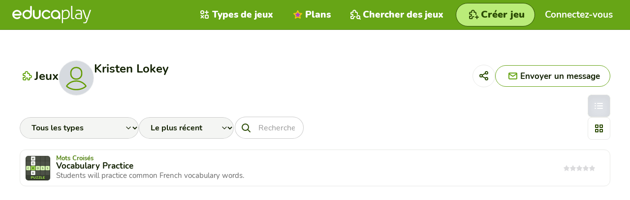

--- FILE ---
content_type: text/html; charset=utf-8
request_url: https://fr.educaplay.com/utilisateur/1427397-kristen/
body_size: 9239
content:
<!doctype html>
<html lang="fr">

<head>
    

<script>(function(w,d,s,l,i){w[l]=w[l]||[];w[l].push({'gtm.start':
new Date().getTime(),event:'gtm.js'});var f=d.getElementsByTagName(s)[0],
j=d.createElement(s),dl=l!='dataLayer'?'&l='+l:'';j.async=true;j.src=
'https://www.googletagmanager.com/gtm.js?id='+i+dl;f.parentNode.insertBefore(j,f);
})(window,document,'script','dataLayer','GTM-WNP3SPG5');</script>

<script>
const cmpID = '241291';
const analyticsUser = false;
const analytics_events = [

];
</script>

<script>
  const scriptsOutsideIframe = [
    "https://cloud.educaplay.com/r2/js/cmp.js?v=1769080682",
    "https://cloud.educaplay.com/r2/js/gtag.js?v=1769080682",
    "//clickiocmp.com/t/consent_241291.js?lang=fr"
  ];
  const scriptsInsideIframe = [
    "https://cloud.educaplay.com/r2/js/cmp.js?v=1769080682",
    "https://cloud.educaplay.com/r2/js/gtag.js?v=1769080682",
  ];
  const scriptsToLoad = (window.top === window.self) ? scriptsOutsideIframe : scriptsInsideIframe;

  function loadScriptSynchronously(src) {
    const xhr = new XMLHttpRequest();
    xhr.open('GET', src, false);
    xhr.send();
    if (xhr.status === 200) {
        const script = document.createElement('script');
        script.textContent = xhr.responseText;
        document.head.appendChild(script);
    }
  }

  scriptsToLoad.forEach(loadScriptSynchronously);
</script>

<meta http-equiv="X-UA-Compatible" content="IE=edge">
<meta name="viewport" content="width=device-width,initial-scale=1.0,user-scalable=0">
<meta charset="utf-8">
                                        <link rel="alternate" hreflang="en" href="https://www.educaplay.com/user/1427397-kristen/">
                            <link rel="alternate" hreflang="es" href="https://es.educaplay.com/usuario/1427397-kristen/">
                            <link rel="alternate" hreflang="fr" href="https://fr.educaplay.com/utilisateur/1427397-kristen/">
                        <link rel="alternate" hreflang="x-default" href="https://www.educaplay.com/user/1427397-kristen/">
                <link rel="canonical" href="https://fr.educaplay.com/utilisateur/1427397-kristen/">
<link rel="apple-touch-icon" sizes="180x180" href="https://cloud.educaplay.com/r2/img/apple-touch-icon.png?v=1769080682">
<link rel="icon" type="image/webp" sizes="32x32" href="https://cloud.educaplay.com/r2/img/favicon-32x32.webp?v=1769080682">
<link rel="icon" type="image/webp" sizes="16x16" href="https://cloud.educaplay.com/r2/img/favicon-16x16.webp?v=1769080682">
<link rel="shortcut icon" href="https://cloud.educaplay.com/r2/favicon.ico?v=1769080682">
<link rel="manifest" href="//fr.educaplay.com/site.webmanifest">
<meta property="og:image" content="https://cloud.educaplay.com/r2/img/og-image.webp?v=1769080682">
<meta property="og:image:width" content="1200" />
<meta property="og:image:height" content="630" />
    <link href="https://cloud.educaplay.com/r2/css/main.css?v=1769080682" rel="stylesheet" type="text/css">
<script>
    const resourcesUrl = 'https://cloud.educaplay.com/r2/';
    window.getResource = function(url) {
        return resourcesUrl + url;
    };
</script><script src="https://cloud.educaplay.com/r2/js/jquery-3.3.1.min.js?v=1769080682" defer></script>
    <script src="https://cloud.educaplay.com/r2/js/main.js?v=1769080682" defer></script>
    <script src="https://cloud.educaplay.com/r2/js/components/header.js?v=1769080682" defer></script>
    <script src="https://cloud.educaplay.com/r2/js/components/dropdown.js?v=1769080682" defer></script>
    <script src="https://cloud.educaplay.com/r2/js/link.js?v=1769080682" defer></script>
    <script src="https://cloud.educaplay.com/r2/js/components/toggleclasses.js?v=1769080682" defer></script>
    <script type="module" src="https://cloud.educaplay.com/r2/js/utils/storage.js?v=1769080682" defer></script>
    
<link rel="stylesheet" href="https://cloud.educaplay.com/r2/css/copiar.css?v=1769080682">
<link rel="stylesheet" href="https://cloud.educaplay.com/r2/css/jquery.offcanvas-menu.css?v=1769080682">
<link href="https://cloud.educaplay.com/r2/css/usuario.css?v=1769080682" rel="stylesheet" type="text/css">
<script src="https://cloud.educaplay.com/r2/js/copiar.js?v=1769080682" defer></script>
<script src="https://cloud.educaplay.com/r2/js/usuario.js?v=1769080682" defer></script>
<title>jeux éducatives de Kristen Lokey</title>
<meta name="description"
    content="jeux éducatives créées par  sur Educaplay">
<link rel="stylesheet" href="https://cloud.educaplay.com/r2/css/remodal.css?v=1769080682">
<script src="https://cloud.educaplay.com/r2/js/remodal.min.js?v=1769080682" defer></script>
<script src="https://cloud.educaplay.com/r2/js/tooltip.js?v=1769080682" defer></script>
<script src="https://cloud.educaplay.com/r2/js/actividadesAcciones.js?v=1769080682" defer></script>
<script src="https://cloud.educaplay.com/r2/js/components/accordion.js?v=1769080682" defer></script>
<script src="https://cloud.educaplay.com/r2/js/tracking.js?v=1769080682" defer></script>
<script src="https://cloud.educaplay.com/r2/js/components/activityCard.js?v=1769080682" defer></script>
<script src="https://cloud.educaplay.com/r2/js/components/pagination.js?v=1769080682" defer></script>
<script src="https://cloud.educaplay.com/r2/js/components/modal.js?v=1769080682" defer></script>
<script src="https://cloud.educaplay.com/r2/js/userfolder.js?v=1769080682" defer></script>
<script src="https://cloud.educaplay.com/r2/js/components/readMore.js?v=1769080682" defer></script>

</head>

<body class="margenHeader" data-locale="es"
    >
    <!-- Google Tag Manager (noscript) -->
    <noscript><iframe src="https://www.googletagmanager.com/ns.html?id=GTM-WNP3SPG5"
    height="0" width="0" style="display:none;visibility:hidden"></iframe></noscript>
    <!-- End Google Tag Manager (noscript) -->

            <header class="header js-header">
    <div class="header__container" id="datosGenerales" data-files="https://cloud.educaplay.com/"
        data-entorno="educaplay.com" data-videos="https://videos.educaplay.com/"  data-license="" data-idUsuario="" data-tokenID="" data-super=""
            data-anonymousToken="" >

            <div class="header__logo">
                <a href="//fr.educaplay.com/" title="Accueil">
                    <img src="https://cloud.educaplay.com/r2/img/educaplay-white.svg?v=1769080682" width="132" height="30"
                        alt="Logo Educaplay" title="">
                </a>
            </div>

            <div class="header__min in-mobile">
                <a class="navegation "
                    href="//fr.educaplay.com/ressources-pedagogiques/" title="Chercher des jeux link">
                    <span>
                        <img src="https://cloud.educaplay.com/r2/img/iconos/juego-search_white.svg?v=1769080682" width="30px"
                            height="30px" alt="Icon Chercher des jeux " title="">
                    </span>
                </a>
                <button class="navegation header__trigger js-header__trigger" aria-expanded="false"
                    aria-controls="header-nav" aria-label="menu" title="menu">
                    <span><img src="https://cloud.educaplay.com/r2/img/iconos/menu_white.svg?v=1769080682" width="30px" height="30px"
                            alt="Icon menu"></span>
                </button>
                            </div>

            <nav class="header__nav js-header__nav" id="header-nav" role="navigation">
                <div class="header__nav-inner">
                    <ul class="header__list">

                                                    <li class="header__item loginbutton ">
                                <div data-href="//fr.educaplay.com/login/" class="header__link js-link-button"
                                    aria-label="Connectez-vous">
                                    <span>
                                        <img class="e-ico__white"
                                            src="https://cloud.educaplay.com/r2/img/iconos/enter_white.svg?v=1769080682" width="30px"
                                            height="30px" alt="Icon Game type" title="">
                                        <img class="e-ico__green"
                                            src="https://cloud.educaplay.com/r2/img/iconos/enter_green.svg?v=1769080682" width="30px"
                                            height="30px" alt="Icon Game type" title="">
                                    </span>
                                    Connectez-vous
                                </div>
                            </li>
                        
                                                    <li class="header__item ">
                                <a href="//fr.educaplay.com/types-d-activites/"
                                    title="Types de jeux link" class="header__link" aria-label="Types de jeux">
                                    <span>
                                        <img class="e-ico__white" src="https://cloud.educaplay.com/r2/img/iconos/tipo_white.svg?v=1769080682"
                                            width="30px" height="30px" alt="Icon Types de jeux" title="">
                                        <img class="e-ico__green" src="https://cloud.educaplay.com/r2/img/iconos/tipo_green.svg?v=1769080682"
                                            width="30px" height="30px" alt="Icon Types de jeux" title="">
                                    </span>
                                    Types de jeux
                                </a>
                            </li>
                        
                                                    <li class="header__item ">
                                <a class="payUser header__link" href="//fr.educaplay.com/premium/"
                                    aria-label="Plans">
                                    <span>
                                        <img src="https://cloud.educaplay.com/r2/img/iconos/star-premium.svg?v=1769080682" width="30px"
                                            height="30px" alt="Icon Plans" title="">
                                    </span>
                                    Plans
                                </a>
                            </li>
                        
                                                    <li class="header__item in-mobile">
                                <a href="//blog.educaplay.com/en/" target="_blank" aria-label="News"
                                    class="header__link">
                                    <span>
                                        <img class="e-ico__white" src="https://cloud.educaplay.com/r2/img/iconos/news_white.svg?v=1769080682"
                                            width="30px" height="30px" alt="Icon News" title="">
                                        <img class="e-ico__green" src="https://cloud.educaplay.com/r2/img/iconos/news_green.svg?v=1769080682"
                                            width="30px" height="30px" alt="Icon News" title="">
                                    </span>
                                    News
                                </a>
                            </li>
                        
                        <li
                            class="header__item soporte  hidden-tablet  ">
                            <a class="header__link" href="//fr.educaplay.com/centre-d-aide/"
                                aria-label="Support ">
                                <span>
                                    <img class="e-ico__white"
                                        src="https://cloud.educaplay.com/r2/img/iconos/soporte_white.svg?v=1769080682" width="30px"
                                        height="30px" alt="Icon Support" title="">
                                    <img class="e-ico__green"
                                        src="https://cloud.educaplay.com/r2/img/iconos/soporte_green.svg?v=1769080682" width="30px"
                                        height="30px" alt="Icon Support" title="">
                                </span>
                                Support
                            </a>
                        </li>

                        <li class="header__item tablet ">
                            <a href="//fr.educaplay.com/ressources-pedagogiques/" aria-label="Chercher des jeux"
                                class="header__link">
                                <span>
                                    <img src="https://cloud.educaplay.com/r2/img/iconos/juego-search_white.svg?v=1769080682" width="30px"
                                        height="30px" alt="Icon Chercher des jeux" title="">
                                </span>
                                Chercher des jeux
                            </a>
                        </li>

                        <li class="header__item tablet">
                            <a class="e-btn e-btn__primary e-btn--max createlink  "
                                href="//fr.educaplay.com/editeur-de-ressources/"
                                aria-label="Créer jeu">
                                <span>
                                    <img src="https://cloud.educaplay.com/r2/img/iconos/juego-nuevo.svg?v=1769080682" width="30"
                                        height="30" alt="Icon Créer jeu" title="">
                                </span>
                                <span class="e-btn__txt">Créer jeu</span>
                            </a>
                        </li>
                                                                    </ul>
                </div>
            </nav>
        </div>
    </header>
            <a class="e-btn e-btn__primary e-btn--xl" href="//fr.educaplay.com/editeur-de-ressources/"
            aria-label="Créer jeu">
            <span>
                <img src="https://cloud.educaplay.com/r2/img/iconos/juego-nuevo.svg?v=1769080682" width="30" height="30"
                    alt="Icon Créer jeu" title="">
            </span>
            <span class="e-btn__txt">Créer jeu</span>
        </a>
                        <div class="" id="datosPush" data-publicKey="BDpj7vmQPz3ZCI9DZJ_pSKMJRCyLZ7M5DC04O5qmCsrXxjVyHVQoLZY0YZNswWsegxKDoUnB87Mnh0VO6kQ4tCM">
                <div class="profile__content--center" role="main">
                        <div class="toolbar">
        <div class="toolbar__header">
            <div class="toolbar__hd__heading">
                <span class="toolbar__hd__icon">
                    <img src="https://cloud.educaplay.com/r2/img/iconos/juego_green.svg?v=1769080682" width="30" height="30"
                        alt=" icon">
                </span>
                                    <h1 class="toolbar__title flex-shrink-0">Jeux</h1>
                                <div class="toolbar__header__top width-full">
                            <div class="user-profile-top">
                    <div class="user-profile-top__image">
                                                    <img src="https://cloud.educaplay.com/r2/img/usuario.svg?v=1769080682" alt=""></a>
                                            </div>
                    <div class="user-profile-top__info">
                        <div class="user-profile-top__name">Kristen
                            Lokey</div>
                                                <div class="user-profile-top__bio js-read-more read-more" data-characters="120"
                            data-button-labels="Lire plus, Lire moins"></div>
                    </div>
                </div>
                            <div class="toolbar__hd__buttons">
                                            <button type="button" data-modal-id="share-profile-modal"
                            class="e-btn e-btn--xxs js-shareprofiletrigger">
                            <span class="e__ico">
                                <img src="https://cloud.educaplay.com/r2/img/iconos/share.svg?v=1769080682" width="30" height="30"
                                    alt="Share icon" />
                            </span>
                        </button>
                                                                <a class="e-btn e-btn--mobile"
                            href="//fr.educaplay.com/login/?redirect=userProfile&extra=1427397,kristen"
                            aria-label="Envoyer un message">
                            <span>
                                <img src="https://cloud.educaplay.com/r2/img/iconos/mail_green.svg?v=1769080682" width="30px" height="30px"
                                    alt="Mail icon" title="">
                            </span>
                            <span class="e-btn__txt">Envoyer un message</span>
                        </a>
                                    </div>
            </div>
            </div>   
        </div>
        <div class="toolbar__actions">
                            <div class="bar-filter toolbar__actions__heading js-barfilter">
                    <form id="filtroForm" method="get"
                        action="//fr.educaplay.com/utilisateur/1427397-kristen/">
                        <div class="bar-filter__row">
                            <div class="field-label-left">
                                <select aria-label="" id="filtroTipo" name="type"
                                    class="form-field form-field--inline-block">
                                    <option value="">Tous les types</option>
                                                                                                                    <option value="MAPA"
                                            >
                                            Carte Interactive</option>
                                                                                                                    <option value="ADIVINANZA"
                                            >
                                            Devinette</option>
                                                                                                                    <option value="DICTADO"
                                            >
                                            Dictée</option>
                                                                                                                    <option value="FROGGY_JUMPS"
                                            >
                                            Froggy Jumps</option>
                                                                                                                    <option value="COMPLETAR"
                                            >
                                            Compléter</option>
                                                                                                                    <option value="DIALOGO"
                                            >
                                            Dialogue</option>
                                                                                                                    <option value="ORDENAR_LETRAS"
                                            >
                                            Ordonner les Lettres</option>
                                                                                                                    <option value="ORDENAR_PALABRAS"
                                            >
                                            Ordonner les Mots</option>
                                                                                                                    <option value="RELACIONAR"
                                            >
                                            Relier</option>
                                                                                                                    <option value="RELACIONAR_COLUMNAS"
                                            >
                                            Relier Colonnes</option>
                                                                                                                    <option value="LINE_UP"
                                            >
                                            Rangées</option>
                                                                                                                    <option value="RELACIONAR_MOSAICO"
                                            >
                                            Memory</option>
                                                                                                                    <option value="CRUCIGRAMA"
                                            >
                                            Mots Croisés</option>
                                                                                                                    <option value="SOPA"
                                            >
                                            Mots Mêlés</option>
                                                                                                                    <option value="RULETA_PALABRAS"
                                            >
                                            Mots Roulette</option>
                                                                                                                    <option value="YESORNO"
                                            >
                                            Oui ou Non</option>
                                                                                                                    <option value="PRESENTACION"
                                            >
                                            Présentation</option>
                                                                                                                    <option value="TEST"
                                            >
                                            Test</option>
                                                                                                                    <option value="VIDEOTEST"
                                            >
                                            Video Quiz</option>
                                                                    </select>
                            </div>
                                                            <div class="field-label-left field-label-left--mobilehidden">
                                    <select aria-label="" id="filtroEstado" name="stateactivity"
                                        class="form-field form-field--inline-block">
                                        <option value="">Le plus récent</option>
                                        <option value="notpublished" >Brouillons</option>
                                        <option value="published" >Publié</option>
                                    </select>
                                </div>
                                                        <div class="e__searchformular">
                                <span class="e__searchformular__wrapper">
                                    <span class="e__searchformular__input">
                                        <input aria-label="Recherche" type="search" name="q2"
                                            value="" class="form-field"
                                            placeholder="Recherche">
                                    </span>
                                    <button type="submit" class="e-btn e-btn--xs" aria-label="Recherche"
                                        title="Recherche button">
                                        <span class="e-ico">
                                            <img src="https://cloud.educaplay.com/r2/img/iconos/search.svg?v=1769080682" width="30px"
                                                height="30px" alt="" title="">
                                        </span>
                                    </button>
                                </span>
                            </div>
                        </div>
                    </form>
                </div>
                        <div class="toolbar__actions__buttons">
                <fieldset class="toggle-classes js-toggle-classes" data-target=".user-activities-view"
                    data-storage-id="user-activities-view">
                    <legend class="sr-only">Changer le mode d'affichage de l'activité</legend>
                    <label>
                        <input type="radio" name="toogle-view" value="grid-cards--list"
                            class="toggle-classes__input js-toggle-classes__input" checked />
                        <span class="e-btn e-btn__square e-btn--xxs toggle-classes__span">
                            <img src="https://cloud.educaplay.com/r2/img/iconos/list.svg?v=1769080682" width="30" height="30" alt="">
                        </span>
                    </label>
                    <label>
                        <input type="radio" name="toogle-view" value="grid-cards--grid"
                            class="toggle-classes__input js-toggle-classes__input" />
                        <span class="e-btn e-btn__square e-btn--xxs toggle-classes__span">
                            <img src="https://cloud.educaplay.com/r2/img/iconos/grid.svg?v=1769080682" width="30" height="30" alt="">
                        </span>
                    </label>
                </fieldset>
            </div>
        </div>
    </div>
        <section class="group-cards js-pagination" data-api-url="https://api.educaplay.com/users/1427397/resources/?token=&type=&q2=&state=" style="display: none;">
        <div class="group-cards__content">
            <ul class="grid-cards user-activities-view js-pagination-list">
            </ul>
        </div>
        <div class="js-pagination-footer pagination__footer"></div>
    </section>
    <div class="emptyResults js-emptyResults">
                    <h2>Aucun jeu trouvé</h2>
            </div>
<dialog id="share-profile-modal" class="js-modal modal">
    <button class="js-modal__close modal__close" title="Fermer">
        <svg width="17" height="17" viewBox="0 0 17 17" fill="none" xmlns="http://www.w3.org/2000/svg">
            <path opacity="0.5" fill-rule="evenodd" clip-rule="evenodd"
                d="M16.0372 0.84733C16.229 0.64869 16.2235 0.332155 16.0249 0.140331C15.8262 -0.051494 15.5097 -0.0459689 15.3179 0.152671L8.08877 7.63862L0.85967 0.152671C0.667846 -0.0459689 0.351311 -0.051494 0.152671 0.140331C-0.0459689 0.332155 -0.051494 0.64869 0.140331 0.84733L7.39369 8.3584L0.140331 15.8695C-0.051494 16.0681 -0.0459689 16.3846 0.152671 16.5765C0.351311 16.7683 0.667846 16.7628 0.85967 16.5641L8.08877 9.07818L15.3179 16.5641C15.5097 16.7628 15.8262 16.7683 16.0249 16.5765C16.2235 16.3846 16.229 16.0681 16.0372 15.8695L8.78386 8.3584L16.0372 0.84733Z"
                fill="#112000" />
        </svg>
    </button>
    <div class="modal__header modal__header--center modal__header--margin">
        <div class="modal__title">
            Partager mes jeux
        </div>
    </div>
    <div class="modal__body modal__body--margin">
        <div class="modal__body__text modal__body__flex modal__body__flex--column modal__body__flex--gap">
            <div class="modal__body__img">
                <img alt="QR code" class="js-profileqrcode"
                    data-src="https://fr.educaplay.com/userqr/1427397/" />
            </div>
            <div class="e__textformular e__textformular--ico e__textformular--white success">
                <span class="field-group e__textformular__wrapper">
                    <span
                        class="e__textformular__input flex flex-row">
                        <input type="text" id="profilelink" class="form-field js-inputshareurlprofile" readonly=""
                            value="https://fr.educaplay.com/utilisateur/1427397-kristen/" />
                    </span>
                    <span class="e__textformular__icons e-ico">
                        <img src="https://cloud.educaplay.com/r2/img/iconos/link_gray.svg?v=1769080682" width="30" height="30"
                            alt="" />
                    </span>
                    <span class="button-with-msg">
                        <button aria-label="Copiar" class="e-btn e-btn__secondary e-btn--xs copy-to-clipboard"
                            data-copy="profilelink" value="copiar">
                            <span class="e-ico">
                                <img src="https://cloud.educaplay.com/r2/img/iconos/copy.svg?v=1769080682" width="30" height="30"
                                    alt="" />
                            </span>
                        </button>
                        <span class="msg-bubble" aria-hidden="true" role="alert">copié</span>
                    </span>
                </span>
            </div>
        </div>
    </div>
    <div class=" wrapper wrapper--inner">
        <button class="e-btn e-btn--middle js-modal__close">Quitter</button>
    </div>
</dialog>


<div class="js-links" hidden aria-hidden="true" data-mteams-publishable="1"
  data-gclassroom-publishable="1" data-mteams-share="
           //fr.educaplay.com/mteams/?id=[*idResource*]
       " data-gclassroom-share="         //fr.educaplay.com/gclassroom/?id=[*idResource*]
       " 
  data-facebook-share="https://www.facebook.com/sharer/sharer.php?u=[*urlResource*]"
  data-twitter-share="https://twitter.com/intent/tweet?text=Voir%20cette%20jeu%20de%20Educaplay%3A&amp;hashtags=Educaplay%2C[*typeGame*]&amp;url=[*urlResource*]"
  data-iframe-share="&lt;iframe allow=&quot;fullscreen; autoplay;&quot; allowfullscreen width=&quot;795&quot; height=&quot;690&quot; frameborder=&quot;0&quot; src=&quot;//fr.educaplay.com/jeu/[*slugResource*]&quot;&gt;&lt;/iframe&gt;"
  data-edit-resource="//fr.educaplay.com/editeur-de-ressources/[*idResource*]/" 
  data-create-resource="//fr.educaplay.com/editeur-de-ressources/"
  data-premiumacademic="//fr.educaplay.com/premium/checkout/?id=2&periodicity=yearly"
      data-user-profile="//fr.educaplay.com/utilisateur/1427397-kristen/" 
    data-game="https://fr.educaplay.com/jeu/[*idResource*]"
  data-resources="//fr.educaplay.com/ressources-pedagogiques/"
  data-resourceqr="//fr.educaplay.com/resourceqr/[*idResource*]/"
  data-login="//fr.educaplay.com/login/" data-lti="https://fr.educaplay.com/lti/" data-consumer-key=""
  data-lti1p3="//fr.educaplay.com/lti/di//"
  data-consumer-secret="" data-is-in-folder="0" data-list="//fr.educaplay.com/liste/-/[*idResource*]-[*slugResource*].html">
</div>

<div class="js-translations" hidden aria-hidden="true"       data-gamename-MAPA="Carte Interactive"       data-gamename-ADIVINANZA="Devinette"       data-gamename-DICTADO="Dictée"       data-gamename-FROGGY_JUMPS="Froggy Jumps"       data-gamename-COMPLETAR="Compléter"       data-gamename-DIALOGO="Dialogue"       data-gamename-ORDENAR_LETRAS="Ordonner les Lettres"       data-gamename-ORDENAR_PALABRAS="Ordonner les Mots"       data-gamename-RELACIONAR="Relier"       data-gamename-RELACIONAR_COLUMNAS="Relier Colonnes"       data-gamename-LINE_UP="Rangées"       data-gamename-RELACIONAR_MOSAICO="Memory"       data-gamename-CRUCIGRAMA="Mots Croisés"       data-gamename-SOPA="Mots Mêlés"       data-gamename-RULETA_PALABRAS="Mots Roulette"       data-gamename-YESORNO="Oui ou Non"       data-gamename-PRESENTACION="Présentation"       data-gamename-TEST="Test"       data-gamename-VIDEOTEST="Video Quiz"   data-withoutTitle="Sans titre" data-share="Partager"
  data-download="Télécharger" data-options="Options"
  data-createchallenge="Créer un défi" data-edit="Edit"
  data-linkto="" data-duplicate="Créer une copie"
  data-eliminate="Éliminer" data-print="Imprimer"
  data-printpdf="Imprimer le PDF" data-resetrank="Réinitialiser les classements"
  data-sharegame="Partager le jeu" data-copylink="<strong>Lien</strong> vers le jeu"
  data-copylinkfullpage="Lien vers le jeu en <strong>plein écran</strong>" data-copylinkiframe="<strong>Intégrez</strong> le jeu sur votre page avec le code <strong>iframe</strong>"
  data-lmstitle="Intégrez-le à votre <strong>plateforme</strong>" data-connectlti="Identifiants LTI pour l’intégration avec Canvas, Moodle ou autres"
  data-descriptionlti="Utilisez ces identifiants pour intégrer le jeu dans un LMS compatible avec LTI 1.1 ou LTI 1.3 comme <strong>Canvas, Moodle ou Blackboard</strong>. Les scores seront ainsi automatiquement enregistrés dans le carnet de notes de la plateforme."
  data-downloadtooltip="Téléchargez le jeu au format Scorm, HTML ou PDF." data-exit="Quitter"
  data-copy="copié" data-add-folder="Listes"
  data-selectactivityinfolder="Sélectionnez où vous souhaitez inclure :" data-transform="Créer un jeu différent"
  data-gclassroomtitle="Vous avez dépassé le nombre maximum de jeux que vous pouvez intégrer à Google Classroom avec votre Plan actuel." data-gclassroomdescription="Pour intégrer autant de jeux que vous le souhaitez dans Google Classroom, <strong>vous avez besoin d’un Plan Académique</strong> ou un Plan Commerciel."
  data-mteamstitle="Vous avez dépassé le nombre maximum de jeux que vous pouvez intégrer à Microsoft Teams avec votre Plan actuel." data-mteamsdescription="Pour intégrer autant de jeux que vous le souhaitez dans Microsoft Teams, <strong>vous avez besoin d’un Plan Académique</strong> ou un Plan Commerciel."
  data-ai="IA"
  data-dopremium="Améliorer votre Plan"
  data-dopremiumplus="Obtenir Plan Académique"
  data-cerrar="Fermer"
  select-transform-newtype="Sélectionnez le nouveau type de jeu"
  data-downloadtitle="Le téléchargement du jeu est une fonctionnalité exclusive pour les utilisateurs avec un Plan Académique ou un Plan Commercial."
  data-downloaddescription="Obtenez votre <strong>Plan Académique ou Plan Commercial</strong> dès maintenant et commencez à intégrer vos jeux dans votre LMS, votre site Web ou votre blog."
  data-downloaddemotitle="Si vous le souhaitez, vous pouvez télécharger une jeu de test ici et tester son intégration:"
  data-downloaddemo1="Télécharger la démo d'jeu de SCORM 1.2"
  data-downloaddemo2="Télécharger la démo d'jeu de SCORM 2004"
  data-downloaddemo3="Télécharger la démo d'jeu sans SCORM"
  data-downloaddemo1url="https://cloud.educaplay.com/r2/file/ExampleSCORMfr.zip?v=1769080682"
  data-downloaddemo2url="https://cloud.educaplay.com/r2/file/ExampleSCORM2004fr.zip?v=1769080682"
  data-downloaddemo3url="https://cloud.educaplay.com/r2/file/ExampleNOSCORMfr.zip?v=1769080682"
  data-printtitle="Vous avez dépassé le nombre maximum de jeux que vous pouvez imprimer avec votre Plan actuel."
  data-printdescription="Pour imprimer autant de jeux que vous le souhaitez, <strong>vous avez besoin d’un Plan Académique</strong> ou un Plan Commerciel."
  >
</div>


<script id="tipos-actividades" type="application/json">
  [{"type":"MAPA","ray":"false"},{"type":"ADIVINANZA","ray":"true"},{"type":"DICTADO","ray":"true"},{"type":"FROGGY_JUMPS","ray":"true"},{"type":"COMPLETAR","ray":"true"},{"type":"DIALOGO","ray":"true"},{"type":"ORDENAR_LETRAS","ray":"true"},{"type":"ORDENAR_PALABRAS","ray":"true"},{"type":"RELACIONAR","ray":"true"},{"type":"RELACIONAR_COLUMNAS","ray":"true"},{"type":"LINE_UP","ray":"true"},{"type":"RELACIONAR_MOSAICO","ray":"true"},{"type":"CRUCIGRAMA","ray":"true"},{"type":"SOPA","ray":"true"},{"type":"RULETA_PALABRAS","ray":"true"},{"type":"YESORNO","ray":"true"},{"type":"PRESENTACION","ray":"true"},{"type":"TEST","ray":"true"},{"type":"VIDEOTEST","ray":"false"}]
</script><dialog id="share-folder-modal" class="js-modal modal">
    <button class="js-modal__close modal__close" title="Fermer">
        <svg width="17" height="17" viewBox="0 0 17 17" fill="none" xmlns="http://www.w3.org/2000/svg">
            <path opacity="0.5" fill-rule="evenodd" clip-rule="evenodd"
                d="M16.0372 0.84733C16.229 0.64869 16.2235 0.332155 16.0249 0.140331C15.8262 -0.051494 15.5097 -0.0459689 15.3179 0.152671L8.08877 7.63862L0.85967 0.152671C0.667846 -0.0459689 0.351311 -0.051494 0.152671 0.140331C-0.0459689 0.332155 -0.051494 0.64869 0.140331 0.84733L7.39369 8.3584L0.140331 15.8695C-0.051494 16.0681 -0.0459689 16.3846 0.152671 16.5765C0.351311 16.7683 0.667846 16.7628 0.85967 16.5641L8.08877 9.07818L15.3179 16.5641C15.5097 16.7628 15.8262 16.7683 16.0249 16.5765C16.2235 16.3846 16.229 16.0681 16.0372 15.8695L8.78386 8.3584L16.0372 0.84733Z"
                fill="#112000" />
        </svg>
    </button>
    <div class="modal__header modal__header--center modal__header--margin">
        <div class="modal__title">
            Partager la liste
        </div>
    </div>
    <div class="modal__body modal__body--margin">
        <div class="modal__body__text modal__body__flex modal__body__flex--column modal__body__flex--gap">
            <div class="modal__body__img">
                <img alt="QR code" class="js-folderqrcode"
                    data-src="https://fr.educaplay.com/folderqr/-/" />
            </div>
            <div class="e__textformular e__textformular--ico e__textformular--white success">
                <span class="field-group e__textformular__wrapper">
                    <span
                        class="e__textformular__input flex flex-row">
                        <input type="text" id="folderlink" class="form-field js-inputshareurlfolder" readonly=""
                            value="https://fr.educaplay.com/liste/-/-.html" />
                    </span>
                    <span class="e__textformular__icons e-ico">
                        <img src="https://cloud.educaplay.com/r2/img/iconos/link_gray.svg?v=1769080682" width="30" height="30"
                            alt="" />
                    </span>
                    <span class="button-with-msg">
                        <button aria-label="Copiar" class="e-btn e-btn__secondary e-btn--xs copy-to-clipboard"
                            data-copy="folderlink" value="copiar">
                            <span class="e-ico">
                                <img src="https://cloud.educaplay.com/r2/img/iconos/copy.svg?v=1769080682" width="30" height="30"
                                    alt="" />
                            </span>
                        </button>
                        <span class="msg-bubble" aria-hidden="true" role="alert">copié</span>
                    </span>
                </span>
            </div>
        </div>
    </div>
    <div class=" wrapper wrapper--inner">
        <button class="e-btn e-btn--middle js-modal__close">Quitter</button>
    </div>
</dialog>
<dialog id="select-folder-modal" class="js-modal modal modal--folder">
    <button class="js-modal__close modal__close" title="Fermer">
        <svg width="17" height="17" viewBox="0 0 17 17" fill="none" xmlns="http://www.w3.org/2000/svg">
            <path opacity="0.5" fill-rule="evenodd" clip-rule="evenodd"
                d="M16.0372 0.84733C16.229 0.64869 16.2235 0.332155 16.0249 0.140331C15.8262 -0.051494 15.5097 -0.0459689 15.3179 0.152671L8.08877 7.63862L0.85967 0.152671C0.667846 -0.0459689 0.351311 -0.051494 0.152671 0.140331C-0.0459689 0.332155 -0.051494 0.64869 0.140331 0.84733L7.39369 8.3584L0.140331 15.8695C-0.051494 16.0681 -0.0459689 16.3846 0.152671 16.5765C0.351311 16.7683 0.667846 16.7628 0.85967 16.5641L8.08877 9.07818L15.3179 16.5641C15.5097 16.7628 15.8262 16.7683 16.0249 16.5765C16.2235 16.3846 16.229 16.0681 16.0372 15.8695L8.78386 8.3584L16.0372 0.84733Z"
                fill="#112000" />
        </svg>
    </button>
    <form method="POST"
        action="//fr.educaplay.com/utilisateur/1427397-kristen/"
        class="modal__form--folder">
        <input type="hidden" name="action" value="insertInFolder" />
        <input type="hidden" name="userID" value="1427397" />
        <input class="js-idResourceIntoFolder" type="hidden" name="idResource" value="" />
        <div class="modal__header modal__header--center modal__header--margin">
            <div class="modal__title js-modal__selectfoldertitle">
                
                Sélectionnez où vous souhaitez inclure :
            </div>
        </div>
        <div class="modal__body modal__body__flex">
            <div class="modal__body__flex modal__body__flex--column modal__body__flex--border modal__list">
                                    <div class="modal__body__text modal__body__text--center modal__body__text--opacity">
                        Vous n'avez aucune liste créée
                    </div>
                            </div>
        </div>
        <div class="modal__body__flex modal__body__flex--right modal__body__flex--gap modal__body__flex--padding-top">
            <div class="e-btn js-modal__close" title="Fermer">
                Annuler
            </div>
            <button type="submit" class="e-btn e-btn__secondary" title="Créer jeu">
                Accepter
            </button>
        </div>
    </form>
</dialog>
<dialog id="change-folder-name-modal" class="js-modal modal"
    >
    <button class="js-modal__close modal__close" title="Fermer">
        <svg width="17" height="17" viewBox="0 0 17 17" fill="none" xmlns="http://www.w3.org/2000/svg">
            <path opacity="0.5" fill-rule="evenodd" clip-rule="evenodd"
                d="M16.0372 0.84733C16.229 0.64869 16.2235 0.332155 16.0249 0.140331C15.8262 -0.051494 15.5097 -0.0459689 15.3179 0.152671L8.08877 7.63862L0.85967 0.152671C0.667846 -0.0459689 0.351311 -0.051494 0.152671 0.140331C-0.0459689 0.332155 -0.051494 0.64869 0.140331 0.84733L7.39369 8.3584L0.140331 15.8695C-0.051494 16.0681 -0.0459689 16.3846 0.152671 16.5765C0.351311 16.7683 0.667846 16.7628 0.85967 16.5641L8.08877 9.07818L15.3179 16.5641C15.5097 16.7628 15.8262 16.7683 16.0249 16.5765C16.2235 16.3846 16.229 16.0681 16.0372 15.8695L8.78386 8.3584L16.0372 0.84733Z"
                fill="#112000" />
        </svg>
    </button>
    <form method="POST" class="js-changenamefolderform"
        action="//fr.educaplay.com/utilisateur/1427397-kristen/">
        <input type="hidden" name="action" value="changeFolderName">
        <input type="hidden" name="idFolder" class="js-changenamefolderinput" value="">
        <div class="modal__header modal__header--center modal__header--margin">
            <div class="modal__title">
                Changer le nom de la liste :
            </div>
        </div>
        <div class="modal__body modal__body--margin">
                        <input type="text" class="form-field js-changenamefolderplaceholder" name="folderName"
                placeholder="" autofocus />
        </div>
        <div class="modal__body__flex modal__body__flex--center modal__body__flex--gap modal__header--margin">
            <button type="submit" class="e-btn e-btn__secondary" title="Créer jeu">
                Accepter
            </button>
            <div class="e-btn js-modal__close" title="Fermer">
                Annuler
            </div>
        </div>
    </form>
</dialog>
<dialog id="confirm-delete-folder-modal" class="js-modal modal">
    <button class="js-modal__close modal__close" title="Fermer">
        <svg width="17" height="17" viewBox="0 0 17 17" fill="none" xmlns="http://www.w3.org/2000/svg">
            <path opacity="0.5" fill-rule="evenodd" clip-rule="evenodd"
                d="M16.0372 0.84733C16.229 0.64869 16.2235 0.332155 16.0249 0.140331C15.8262 -0.051494 15.5097 -0.0459689 15.3179 0.152671L8.08877 7.63862L0.85967 0.152671C0.667846 -0.0459689 0.351311 -0.051494 0.152671 0.140331C-0.0459689 0.332155 -0.051494 0.64869 0.140331 0.84733L7.39369 8.3584L0.140331 15.8695C-0.051494 16.0681 -0.0459689 16.3846 0.152671 16.5765C0.351311 16.7683 0.667846 16.7628 0.85967 16.5641L8.08877 9.07818L15.3179 16.5641C15.5097 16.7628 15.8262 16.7683 16.0249 16.5765C16.2235 16.3846 16.229 16.0681 16.0372 15.8695L8.78386 8.3584L16.0372 0.84733Z"
                fill="#112000" />
        </svg>
    </button>
    <form method="post" class="js-deletefolderform " action="//fr.educaplay.com/utilisateur/1427397-kristen/">
        <input type="hidden" name="action" value="deleteFolder">
        <input type="hidden" class="js-deletefolderinput" name="idFolder" value="">
        <div class="modal__header modal__header--center modal__header--margin">
            <div class="modal__title">
                Es-tu sûr de vouloir supprimer cette liste ?
            </div>
        </div>
        <div class="modal__body modal__body--margin">
            <div class="modal__body__text modal__body__text--center">Les jeux qu'elle contient ne seront pas supprimés ni modifiés.</div>
        </div>
        <div class="modal__body__flex modal__body__flex--center modal__body__flex--gap">
            <button class="e-btn e-btn__secondary" type="submit">Accepter</button>
            <div class="e-btn e-btn__transparent js-modal__close">Annuler</div>
        </div>
    </form>
</dialog>
<dialog id="create-folder-modal" class="js-modal modal"
    >
    <button class="js-modal__close modal__close" title="Fermer">
        <svg width="17" height="17" viewBox="0 0 17 17" fill="none" xmlns="http://www.w3.org/2000/svg">
            <path opacity="0.5" fill-rule="evenodd" clip-rule="evenodd"
                d="M16.0372 0.84733C16.229 0.64869 16.2235 0.332155 16.0249 0.140331C15.8262 -0.051494 15.5097 -0.0459689 15.3179 0.152671L8.08877 7.63862L0.85967 0.152671C0.667846 -0.0459689 0.351311 -0.051494 0.152671 0.140331C-0.0459689 0.332155 -0.051494 0.64869 0.140331 0.84733L7.39369 8.3584L0.140331 15.8695C-0.051494 16.0681 -0.0459689 16.3846 0.152671 16.5765C0.351311 16.7683 0.667846 16.7628 0.85967 16.5641L8.08877 9.07818L15.3179 16.5641C15.5097 16.7628 15.8262 16.7683 16.0249 16.5765C16.2235 16.3846 16.229 16.0681 16.0372 15.8695L8.78386 8.3584L16.0372 0.84733Z"
                fill="#112000" />
        </svg>
    </button>
    <form method="POST" action="//fr.educaplay.com/utilisateur/1427397-kristen/">
        <input type="hidden" name="action" value="createFolder" />
        <input type="hidden" name="userID" value="1427397" />
        <div class="modal__header modal__header--center modal__header--margin">
            <div class="modal__title">
                Nouvelle liste
            </div>
        </div>
        <div class="modal__body modal__body--margin">
            <div class="modal__body__text modal__body__text--center">
                
                                <input type="text" name="folderName" class="form-field form-field--inline-block"
                    placeholder="Entrez le nom de la liste" autofocus />
            </div>
            <div class="modal__body__flex modal__body__flex--center modal__body__flex--gap modal__header--margin">
                <div class="e-btn js-modal__close" title="Fermer">
                    Annuler
                </div>
                <button type="submit" class="e-btn e-btn__secondary " title="Créer jeu">
                    Créer
                </button>
            </div>
    </form>
</dialog><dialog id="needsPremiumAdvance" class="js-modal modal modal--purple">
	<button class="js-modal__close modal__close" title="Fermer">
		<svg width="17" height="17" viewBox="0 0 17 17" fill="none" xmlns="http://www.w3.org/2000/svg">
			<path opacity="0.5" fill-rule="evenodd" clip-rule="evenodd"
				d="M16.0372 0.84733C16.229 0.64869 16.2235 0.332155 16.0249 0.140331C15.8262 -0.051494 15.5097 -0.0459689 15.3179 0.152671L8.08877 7.63862L0.85967 0.152671C0.667846 -0.0459689 0.351311 -0.051494 0.152671 0.140331C-0.0459689 0.332155 -0.051494 0.64869 0.140331 0.84733L7.39369 8.3584L0.140331 15.8695C-0.051494 16.0681 -0.0459689 16.3846 0.152671 16.5765C0.351311 16.7683 0.667846 16.7628 0.85967 16.5641L8.08877 9.07818L15.3179 16.5641C15.5097 16.7628 15.8262 16.7683 16.0249 16.5765C16.2235 16.3846 16.229 16.0681 16.0372 15.8695L8.78386 8.3584L16.0372 0.84733Z"
				fill="#112000" />
		</svg>
	</button>
	<div class="modal__header modal__header--center modal__header--margin">
		<div class="modal__title">
			Pour effectuer cette action, vous devez améliorer votre Plan
		</div>
	</div>
	<div class="modal__body modal__body--margin">
		<div class="modal__body__text modal__body__text--center"> Voulez-vous améliorer votre Plan?
		</div>
	</div>
	<div class="modal__body__flex modal__body__flex--center modal__body__flex--gap">
		<a id="track-confirm-advance" href="//fr.educaplay.com/premium/"
			class="e-btn e-btn__premium js-modal__confirm js-tracking-event">Améliorer le Plan</a>
		<button class="e-btn e-btn__transparent js-modal__close">Annuler</button>
	</div>
</dialog>
<dialog id="needsPremiumAcademic" class="js-modal modal modal--purple js-tracking-event">
	<button class="js-modal__close modal__close" title="Fermer">
		<svg width="17" height="17" viewBox="0 0 17 17" fill="none" xmlns="http://www.w3.org/2000/svg">
			<path opacity="0.5" fill-rule="evenodd" clip-rule="evenodd"
				d="M16.0372 0.84733C16.229 0.64869 16.2235 0.332155 16.0249 0.140331C15.8262 -0.051494 15.5097 -0.0459689 15.3179 0.152671L8.08877 7.63862L0.85967 0.152671C0.667846 -0.0459689 0.351311 -0.051494 0.152671 0.140331C-0.0459689 0.332155 -0.051494 0.64869 0.140331 0.84733L7.39369 8.3584L0.140331 15.8695C-0.051494 16.0681 -0.0459689 16.3846 0.152671 16.5765C0.351311 16.7683 0.667846 16.7628 0.85967 16.5641L8.08877 9.07818L15.3179 16.5641C15.5097 16.7628 15.8262 16.7683 16.0249 16.5765C16.2235 16.3846 16.229 16.0681 16.0372 15.8695L8.78386 8.3584L16.0372 0.84733Z"
				fill="#112000" />
		</svg>
	</button>
	<div class="modal__header modal__header--center modal__header--margin">
		<div class="modal__title">
			Pour effectuer cette action, vous devez disposer d'un Plan Academic
		</div>
	</div>
	<div class="modal__body modal__body--margin">
		<div class="modal__body__text modal__body__text--center">Voulez-vous obtenir un Plan Academic?</div>
	</div>
	<div class="modal__body__flex modal__body__flex--center modal__body__flex--gap">
		<a id="track-confirm-academic" href="//fr.educaplay.com/premium/checkout/?id=2&periodicity=yearly"
			class="e-btn e-btn__premium js-modal__confirm js-tracking-event">Obtenir un Plan Academic</a>
		<button class="e-btn e-btn__transparent js-modal__close">Annuler</button>
	</div>
</dialog>
<dialog id="needsPremiumComercial" class="js-modal modal modal--purple">
	<button class="js-modal__close modal__close" title="Fermer">
		<svg width="17" height="17" viewBox="0 0 17 17" fill="none" xmlns="http://www.w3.org/2000/svg">
			<path opacity="0.5" fill-rule="evenodd" clip-rule="evenodd"
				d="M16.0372 0.84733C16.229 0.64869 16.2235 0.332155 16.0249 0.140331C15.8262 -0.051494 15.5097 -0.0459689 15.3179 0.152671L8.08877 7.63862L0.85967 0.152671C0.667846 -0.0459689 0.351311 -0.051494 0.152671 0.140331C-0.0459689 0.332155 -0.051494 0.64869 0.140331 0.84733L7.39369 8.3584L0.140331 15.8695C-0.051494 16.0681 -0.0459689 16.3846 0.152671 16.5765C0.351311 16.7683 0.667846 16.7628 0.85967 16.5641L8.08877 9.07818L15.3179 16.5641C15.5097 16.7628 15.8262 16.7683 16.0249 16.5765C16.2235 16.3846 16.229 16.0681 16.0372 15.8695L8.78386 8.3584L16.0372 0.84733Z"
				fill="#112000" />
		</svg>
	</button>
	<div class="modal__header modal__header--center modal__header--margin">
		<div class="modal__title">
			Pour effectuer cette action, vous devez disposer d'un Plan Commercial
		</div>
	</div>
	<div class="modal__body modal__body--margin">
		<div class="modal__body__text modal__body__text--center">Voulez-vous obtenir un Plan Commercial?</div>
	</div>
	<div class="modal__body__flex modal__body__flex--center modal__body__flex--gap">
		<a id="track-confirm-comercial" href="//fr.educaplay.com/premium/checkout/?id=3&periodicity=yearly"
			class="e-btn e-btn__premium js-modal__confirm js-tracking-event">Obtenir un Plan Commercial</a>
		<button class="e-btn e-btn__transparent js-modal__close">Annuler</button>
	</div>
</dialog>
    </div>
</div>    <footer class="footer">
	<div class="footer__superior footer__superior--border-top footer__superior--padding-top footer__superior--padding-bottom footer__superior--padding-left footer__superior--padding-right">
		<div class="footer__superior__google">
			<p class="footer__title" aria-hidden="true">Google for Education Partner</p>
			<a class="footer__superior__goog-img" href="https://cloud.withgoogle.com/partners/detail/?id=educaplay"
				target="_blank" rel="noopener noreferrer">
				<img src="https://cloud.educaplay.com/r2/img/GfE-Partner-Badges-Horizontal.webp?v=1769080682" width="140"
					height="107" alt="Logo Google education for partner">
			</a>
		</div>
		<div class="footer__superior__google">
			<p class="footer__title" aria-hidden="true">Google Classroom</p>
			<a class="footer__superior__goog-class"
				href="https://workspace.google.com/marketplace/app/educaplay/943290277704" target="_blank"
				rel="noopener noreferrer">
				<img src="https://cloud.educaplay.com/r2/img/logo_lockup_Classroom_lockup_horizontal_RGB_lockup_classroom_icon_horizontal.webp?v=1769080682"
					width="140" height="107" alt="Logo Google Classroom">
			</a>
		</div>
		<div class="footer__superior__label">
			<p class="footer__title" aria-hidden="true">Protections FERPA et COPPA</p>
			<a href="//fr.educaplay.com/politique-de-confidentialite/#privacy-policy-for-children"
				title="Politique de confidentialité">
				<img src="https://cloud.educaplay.com/r2/img/ferpa.svg?v=1769080682" width="65" height="64"
					alt="Logo Ferpa. Privacy policy for children">
				<img src="https://cloud.educaplay.com/r2/img/coppa.svg?v=1769080682" width="64" height="64"
					alt="Logo Coppa. Privacy policy for children">
			</a>
		</div>
	</div>
	<div class="footer__superior footer__superior--border-bottom footer__superior--padding-bottom footer__superior--padding-left footer__superior--padding-right">
		<div class="footer__superior__adr">
			<p class="footer__title" aria-hidden="true">Educaplay est une solution d':</p>
			<a href="https://www.adrformacion.com/?utm_source=educaplay&utm_campaign=2025_06_pie&utm_medium=referral" class="footer__logos__adr">
				<img src="https://cloud.educaplay.com/r2/img/adr-logo.svg?v=1769080682" width="115" height="24"
					alt="ADR Formación logo">
			</a>
		</div>
	</div>
	<div class="footer__inferior">
					<div class="footer__inferior__menu">
				<p class="footer__title">Langue</p>
															<select aria-label="Sélectionnez la langue" id="idiomaSelect" name="idioma">
																							<option data-lang="en"
									data-url="//www.educaplay.com/user/1427397-kristen/?lang=en" 
									>
									English</option>
																							<option data-lang="es"
									data-url="//es.educaplay.com/usuario/1427397-kristen/?lang=es" 
									>
									Español</option>
																							<option data-lang="fr"
									data-url="//fr.educaplay.com/utilisateur/1427397-kristen/"
									selected>
									Français</option>
													</select>
												</div>
				<div class="footer__inferior__menu">
			<p class="footer__title">Jeux éducatives</p>
			<ul class="footer__inferior__lista">
				<li><a
						href="//fr.educaplay.com/types-d-activites/">Types de jeux</a>
				</li>
				<li><a href="//fr.educaplay.com/ressources-pedagogiques/">Tous les jeux</a></li>
				<li><a href="//game.educaplay.com/">Game Pin</a></li>
			</ul>
		</div>
		<div class="footer__inferior__menu">
			<p class="footer__title">Plate-forme</p>
			<ul class="footer__inferior__lista">
									<li><a href="//fr.educaplay.com/premium/">Plans</a></li>
								<li><a href="//fr.educaplay.com/centre-d-aide/">Centre d'aide</a>
				</li>
				<li><a href="//blog.educaplay.com/en/" target="_blank">News</a></li>
			</ul>
		</div>
		<div class="footer__inferior__menu">
			<p class="footer__title">Légal</p>
			<ul class="footer__inferior__lista">
				<li><a href="//fr.educaplay.com/licence/">Termes et conditions</a></li>
				<li><a href="//fr.educaplay.com/politique-de-confidentialite/">Politique de confidentialité</a></li>
				<li><a href="//fr.educaplay.com/politique-de-cookies/">Politique de cookies</a></li>
			</ul>
		</div>
		<div class="footer__inferior__menu">
			<p class="footer__title">Réseaux sociaux</p>
			<ul class="footer__inferior__lista footer__inferior__social">
																											<li>
					<a rel="noopener noreferrer" href="https://www.facebook.com/educaplay.en" target="_blank">
						<img src="https://cloud.educaplay.com/r2/img/iconos/facebookwhite.svg?v=1769080682" alt="Facebook logo"
							aria-hidden="true">
						Facebook
					</a>
				</li>
				<li>
					<a rel="noopener noreferrer" href="https://x.com/educaplay_en" target="_blank">
						<img src="https://cloud.educaplay.com/r2/img/iconos/x.svg?v=1769080682" alt="X logo" aria-hidden="true">
						X
					</a>
				</li>
				<li>
					<a rel="noopener noreferrer" href="https://www.youtube.com/@educaplaytv7293" target="_blank"
						aria-hidden="true">
						<img src="https://cloud.educaplay.com/r2/img/iconos/youtube_white.svg?v=1769080682" alt="Youtube logo">
						Youtube
					</a>
				</li>
				<li>
					<a rel="noopener noreferrer" href="https://www.instagram.com/educaplay_en/" target="_blank">
						<img src="https://cloud.educaplay.com/r2/img/iconos/instagram.svg?v=1769080682" alt="Instagram logo"
							aria-hidden="true">
						Instagram
					</a>
				</li>
			</ul>
		</div>
	</div>
	<div class="footer__logos">
		<div class="footer__logos__educaplay">
			<img src="https://cloud.educaplay.com/r2/img/educaplay-white.svg?v=1769080682" width="80" height="20"
				alt="Educaplay logo">
			© 2026. All rights Reserved
		</div>
	</div>
</footer></body>

</html>

--- FILE ---
content_type: text/css
request_url: https://cloud.educaplay.com/r2/css/main.css?v=1769080682
body_size: 37299
content:
@charset "UTF-8";
html {
  box-sizing: border-box;
  -webkit-text-size-adjust: 100%;
}

*,
*:before,
*:after {
  box-sizing: inherit;
}

button,
input {
  overflow: visible;
}

button,
[type=button],
[type=reset],
[type=submit] {
  -webkit-appearance: button;
}

button::-moz-focus-inner,
[type=button]::-moz-focus-inner,
[type=reset]::-moz-focus-inner,
[type=submit]::-moz-focus-inner {
  border-style: none;
  padding: 0;
}

button:-moz-focusring,
[type=button]:-moz-focusring,
[type=reset]:-moz-focusring,
[type=submit]:-moz-focusring {
  outline: 1px dotted ButtonText;
}

[type=number]::-webkit-inner-spin-button,
[type=number]::-webkit-outer-spin-button {
  height: auto;
}

[type=search] {
  -webkit-appearance: textfield;
  outline-offset: -2px;
}

[type=search]::-webkit-search-decoration {
  -webkit-appearance: none;
}

::-webkit-file-upload-button {
  -webkit-appearance: button;
  font: inherit;
}

textarea {
  overflow: auto;
}

img,
video,
svg,
progress {
  vertical-align: middle;
}

img {
  border-style: none;
  max-width: 100%;
  height: auto;
}

body,
h1,
ul,
ol,
fieldset {
  margin: 0;
  padding: 0;
}

fieldset {
  border: 0;
}

li {
  list-style: none;
}

button:not(:disabled) {
  cursor: pointer;
}

a {
  color: #447308;
}

@font-face {
  font-family: "Nunito";
  font-style: normal;
  font-weight: 200;
  src: url(https://cloud.educaplay.com/r2/fonts/nunito-v16-latin-200.woff2?v=1769080682) format("woff2"), url(https://cloud.educaplay.com/r2/fonts/nunito-v16-latin-200.woff?v=1769080682) format("woff");
  font-display: swap;
}
@font-face {
  font-family: "Nunito";
  font-style: normal;
  font-weight: 300;
  src: url(https://cloud.educaplay.com/r2/fonts/nunito-v16-latin-300.woff2?v=1769080682) format("woff2"), url(https://cloud.educaplay.com/r2/fonts/nunito-v16-latin-300.woff?v=1769080682) format("woff");
  font-display: swap;
}
@font-face {
  font-family: "Nunito";
  font-style: normal;
  font-weight: 400;
  src: url(https://cloud.educaplay.com/r2/fonts/nunito-v16-latin-regular.woff2?v=1769080682) format("woff2"), url(https://cloud.educaplay.com/r2/fonts/nunito-v16-latin-regular.woff?v=1769080682) format("woff");
  font-display: swap;
}
@font-face {
  font-family: "Nunito";
  font-style: normal;
  font-weight: 600;
  src: url(https://cloud.educaplay.com/r2/fonts/nunito-v16-latin-600.woff2?v=1769080682) format("woff2"), url(https://cloud.educaplay.com/r2/fonts/nunito-v16-latin-600.woff?v=1769080682) format("woff");
  font-display: swap;
}
@font-face {
  font-family: "Nunito";
  font-style: normal;
  font-weight: 700;
  src: url(https://cloud.educaplay.com/r2/fonts/nunito-v16-latin-700.woff2?v=1769080682) format("woff2"), url(https://cloud.educaplay.com/r2/fonts/nunito-v16-latin-700.woff?v=1769080682) format("woff");
  font-display: swap;
}
@font-face {
  font-family: "Nunito";
  font-style: normal;
  font-weight: 900;
  src: url(https://cloud.educaplay.com/r2/fonts/nunito-v16-latin-900.woff2?v=1769080682) format("woff2"), url(https://cloud.educaplay.com/r2/fonts/nunito-v16-latin-900.woff?v=1769080682) format("woff");
  font-display: swap;
}
body {
  font-family: "Nunito", Helvetica, Arial, sans-serif;
  font-size: 0.8125rem;
  font-weight: 400;
  line-height: 1.45;
  color: #112000;
  text-rendering: optimizeLegibility;
  -webkit-font-smoothing: antialiased;
  -moz-osx-font-smoothing: grayscale;
}
@media (min-width: 768px) {
  body {
    font-size: 0.9375rem;
  }
}

button,
select,
optgroup {
  font-family: inherit;
  font-weight: inherit;
  font-size: inherit;
  line-height: inherit;
  color: #112000;
}

input,
select,
textarea {
  font-family: "Nunito", Helvetica, Arial, sans-serif;
  color: #112000;
}

::selection {
  background: #BAEC79;
  color: #112000;
  text-shadow: none;
}

h1, h2, h3 {
  line-height: 1.15;
}

h1 {
  font-size: 1.0625rem;
  font-weight: 900;
}
@media (min-width: 768px) {
  h1 {
    font-size: 1.25rem;
  }
}

h2 {
  font-size: 1.0625rem;
  font-weight: 300;
}
@media (min-width: 768px) {
  h2 {
    font-size: 1.25rem;
  }
}

h3 {
  font-size: 0.9375rem;
  font-weight: 300;
  line-height: 1.15;
  padding-bottom: 5px;
}
@media (min-width: 768px) {
  h3 {
    font-size: 1.0625rem;
  }
}

p {
  font-size: 0.8125rem;
  line-height: 1.4;
}
@media (min-width: 768px) {
  p {
    font-size: 0.9375rem;
  }
}

small {
  font-size: 0.6875rem;
  line-height: 1.15 !important;
  color: #999999;
}
@media (min-width: 768px) {
  small {
    font-size: 0.8125rem;
  }
}

.text--xs {
  font-size: 0.6875rem;
}
@media (min-width: 1024px) {
  .text--xs {
    font-size: 0.8125rem;
  }
}
.text--s {
  font-size: 0.8125rem;
  font-weight: 300;
}
@media (min-width: 1024px) {
  .text--s {
    font-size: 0.9375rem;
  }
}

:root {
  --header-height: 52px;
}
@media (min-width: 768px) {
  :root {
    --header-height: 56px;
  }
}
@media (min-width: 1024px) {
  :root {
    --header-height: 60px;
  }
}

.header {
  position: sticky;
  top: 0;
  width: 100%;
  height: var(--header-height);
  background-color: #67a516;
  color: #FFFFFF;
  z-index: 999;
}
.header__container {
  display: flex;
  justify-content: space-between;
  align-items: center;
  height: 100%;
  padding: 0 10px;
}
@media (min-width: 768px) {
  .header__container {
    padding: 0 15px 0 25px;
  }
}
.header__logo {
  flex-shrink: 0;
}
.header__logo a {
  display: flex;
}
.header__logo img {
  width: 124px;
}
@media (min-width: 768px) {
  .header__logo img {
    width: 148px;
  }
}
@media (min-width: 1024px) {
  .header__logo img {
    width: 160px;
  }
}
.header__min {
  display: flex;
  flex-direction: row;
  gap: 2px;
}
@media (min-width: 768px) {
  .header__min {
    gap: 5px;
  }
}
.header__nav {
  position: absolute;
  overflow: hidden;
  top: 100%;
  left: 0;
  width: 100%;
  padding-bottom: 0.5rem;
  visibility: hidden;
  transition: visibility 0.3s;
}
@media (min-width: 1024px) {
  .header__nav {
    position: static;
    background-color: transparent;
    width: auto;
    height: 100%;
    max-height: none;
    box-shadow: none;
    overflow: visible;
    overscroll-behavior: auto;
    display: block;
    visibility: visible;
    padding: 0;
  }
}
.header__nav--is-visible {
  visibility: visible;
}
.header__nav-inner {
  transform: translateY(-100%);
  transition: transform 0.3s ease;
}
@media (min-width: 1024px) {
  .header__nav-inner {
    height: 100%;
    padding: 0;
    transform: translateY(0);
    box-shadow: none !important;
  }
}
.header__nav--is-visible .header__nav-inner {
  transform: translateY(0);
  box-shadow: inset 0 1px 0 rgba(17, 32, 0, 0.15), 0 1px 0 rgba(17, 32, 0, 0.55), 0 8px 0 rgba(17, 32, 0, 0.15);
}
.header__list {
  display: flex;
  flex-direction: column;
}
@media (min-width: 1024px) {
  .header__list {
    height: 100%;
    flex-direction: row;
    align-items: center;
  }
}
.header__item {
  font-size: 0.8125rem;
  flex-shrink: 0;
  height: 56px;
  display: flex;
  justify-content: center;
  align-items: center;
}
@media (min-width: 1024px) {
  .header__item {
    height: 100%;
    font-size: 18.5px;
  }
  .header__item a:not(.createlink) {
    height: 100%;
  }
  .header__item__item--desktop {
    display: block;
  }
}
.header__item.loginbutton {
  cursor: pointer;
  order: 0;
}
@media (min-width: 1024px) {
  .header__item.loginbutton {
    order: 1;
  }
}
.header__item.loginbutton > .dropdown {
  display: flex;
  justify-content: center;
  align-items: center;
}
@media (max-width: 1023px) {
  .header__item.soporte {
    order: 100;
  }
}
.header__item .e-btn--max {
  margin: 0 5px;
}
.header__item__msg {
  position: relative;
  display: flex;
  justify-content: center;
  align-items: center;
  top: -8px;
  width: 16px;
  height: 16px;
  font-size: 9px;
  font-weight: 900;
  letter-spacing: 0;
  line-height: 1;
  color: white;
  background: rgb(194, 55, 26);
  border-radius: 50%;
  box-shadow: inset 0 0 0 1px white;
}
.header__link {
  display: flex;
  text-decoration: none;
  align-items: center;
  gap: 5px;
  width: 100%;
  height: 100%;
  padding: 0 30px;
  outline: 0;
  color: #FFFFFF;
  background-color: #1B3101;
  box-shadow: inset 0 -1px 0 #2B4B04;
  font-weight: 800;
  cursor: pointer;
  transition: all 0.2s ease-out;
}
.header__link .e-ico__white {
  display: none;
}
@media (min-width: 1024px) {
  .header__link {
    width: auto;
    padding: 0 15px 0 10px;
    background-color: #67a516;
    box-shadow: none;
  }
  .header__link .e-ico__white {
    display: block;
  }
  .header__link .e-ico__green {
    display: none;
  }
}
@media (min-width: 1280px) {
  .header__link {
    padding: 0 20px 0 15px;
  }
}
.header__link:hover, .header__link:focus-within {
  color: #2B4B04;
  background-color: #BAEC79;
  text-decoration: none;
  transition: all 0.2s ease-in;
}
@media (min-width: 1024px) {
  .header__link:hover, .header__link:focus-within {
    color: #FFFFFF;
    background-color: #588A23;
  }
}
.header__link:focus {
  color: #2B4B04;
  background-color: #9BD84C;
  transition: all 0.2s ease-in;
}
@media (min-width: 1024px) {
  .header__link:focus {
    color: #2B4B04;
    background-color: #9BD84C;
  }
}
.loginbutton .header__link {
  text-align: center;
  justify-content: center;
  color: #2B4B04;
  background-color: #9BD84C;
}
@media (min-width: 1024px) {
  .loginbutton .header__link {
    color: #FFFFFF;
    background-color: transparent;
    font-weight: 700;
  }
  .loginbutton .header__link img {
    display: none;
  }
}
.loginbutton .header__link:hover, .loginbutton .header__link:focus, .loginbutton .header__link:focus-within {
  color: #2B4B04;
  text-decoration: underline;
  background-color: #BAEC79;
}
@media (min-width: 1024px) {
  .loginbutton .header__link:hover, .loginbutton .header__link:focus, .loginbutton .header__link:focus-within {
    color: #BAEC79;
    background-color: transparent;
    text-decoration: underline;
  }
}
.loginbutton .header__link:focus {
  color: #BAEC79;
  text-decoration: underline;
}
.header__link[aria-current] {
  font-weight: bold;
}
.actived .header__link {
  color: #2B4B04;
  background-color: #BAEC79;
}
@media (min-width: 1024px) {
  .actived .header__link {
    color: #FFFFFF;
    background-color: transparent;
    text-decoration: underline;
  }
}
.header__link--lti img {
  scale: 0.6;
}

@media (min-width: 1024px) and (max-width: 1280px) {
  .hidden-tablet {
    display: none;
  }
}

@media (max-width: 1023px) {
  .header__item.tablet {
    display: none;
  }
}

@media (max-width: 1023px) {
  .hiddenmobile {
    display: none;
  }
}

.user-photo {
  width: 44px;
  height: 44px;
  margin: 0 0 0 10px;
  border-radius: 50%;
  border: 1px solid white;
  overflow: hidden;
  transition: border 0.2s ease-out, box-shadow 0.2s ease-out;
}
@media (min-width: 768px) {
  .user-photo {
    margin: 0;
  }
}
@media (min-width: 1024px) {
  .user-photo {
    width: 48px;
    height: 48px;
  }
}
.user-photo:hover, .user-photo:focus-within {
  border: 2px solid #528312;
}
.user-photo:focus {
  box-shadow: 0 0 0 2px #BAEC79;
}

.navegation {
  display: flex;
  align-items: center;
  justify-content: center;
  width: 44px;
  height: 44px;
  border: 0;
  border-radius: 50%;
  background-color: transparent;
  transition: all 0.2s ease-out;
}
.navegation:hover, .navegation:focus-within, .navegation.actived {
  background-color: #528312;
  transition: all 0.2s ease-in;
}
.navegation:focus {
  background-color: #528312;
  box-shadow: inset 0 0 0 2px #BAEC79;
  transition: all 0.2s ease-in;
}
.navegation span {
  display: flex;
  align-items: center;
  justify-content: center;
}
@media (max-width: 300px) {
  .navegation a {
    display: none;
  }
}
.navegation.actived {
  pointer-events: none;
}

@media (min-width: 1024px) {
  .in-mobile {
    display: none;
  }
}

@media (max-width: 1280px) {
  .in-desktop {
    display: none;
  }
}

.user-menu {
  top: calc(100% + 4px);
  min-width: 160px;
  background-color: #112000;
  border-top-left-radius: 0;
  border-top-right-radius: 0;
}
@media (min-width: 768px) {
  .user-menu {
    min-width: 180px;
    top: calc(100% + 6px);
  }
}
.user-menu li {
  display: flex;
  align-items: center;
  box-shadow: inset 0 -1px 0 #1B3101;
}
.user-menu li a {
  width: 100%;
  padding: 10px 15px;
  color: white;
  font-size: 0.8125rem;
  font-weight: 800;
  text-decoration: none;
  transition: all 0.2s ease-out;
}
@media (min-width: 768px) {
  .user-menu li a {
    font-size: 0.9375rem;
  }
}
.user-menu li a:hover, .user-menu li a:focus, .user-menu li a:focus-within {
  color: #2B4B04;
  background-color: #BAEC79;
  transition: all 0.2s ease-in;
}
.user-menu ul li:first-child {
  padding: 5px 15px;
  background-color: #0B1500;
  justify-content: center;
  text-align: center;
  font-size: 0.8125rem;
}
@media (min-width: 768px) {
  .user-menu ul li:first-child {
    font-size: 0.9375rem;
  }
}

@media (min-width: 1024px) {
  .e-btn.e-btn__primary.e-btn--xl {
    display: none;
  }
}
body:has(#dataEditChallenge) .e-btn.e-btn__primary.e-btn--xl, body:has(#datosRetos) .e-btn.e-btn__primary.e-btn--xl, body:has(#challenge-container) .e-btn.e-btn__primary.e-btn--xl, body:has(.guests) .e-btn.e-btn__primary.e-btn--xl, body:has(#busAct__btnFiltros:checked) .e-btn.e-btn__primary.e-btn--xl {
  display: none;
}
body:has(.portadaInicial) .e-btn.e-btn__primary.e-btn--xl {
  bottom: 144px;
  right: 30px;
}

.user-profile__label {
  display: flex;
  align-items: center;
  justify-content: center;
}
@media (min-width: 760px) {
  .user-profile__label {
    justify-content: flex-start;
  }
}
.user-profile__label--0 .tag {
  color: white;
  background-color: rgb(168, 71, 191);
}
.user-profile__label--1 .tag {
  color: rgb(107, 21, 128);
  background-color: #f6ebf9;
}
.user-profile__label--2 .tag {
  color: rgb(107, 21, 128);
  background-color: #F8ECFB;
}
.user-profile__label--3 .tag {
  color: rgb(107, 21, 128);
  background-color: #dbb2e4;
}
.user-profile__label__premium {
  color: rgb(168, 71, 191);
  font-size: 0.8rem;
  margin-left: 8px;
}

.button {
  position: relative;
  display: inline-flex;
  justify-content: center;
  align-items: center;
  white-space: nowrap;
  text-decoration: none;
  width: inherit;
  height: 2.75rem;
  padding: 0 1.5rem;
  border-radius: 1.75rem;
  color: #112000;
  background: white;
  color: #112000;
  border: solid 1px #9BD84C;
  line-height: 1.15;
  outline: 0;
  transition: all 0.2s ease-in-out;
}
.button::before {
  content: "";
  position: absolute;
  display: flex;
  width: 100%;
  height: 100%;
  border-radius: 1.5rem;
  pointer-events: none;
  z-index: -1;
  transition: box-shadow 0.2s ease-in-out;
}
@media (max-width: 778px) {
  .button {
    height: 2.5rem;
    border-radius: 1.25rem;
    padding: 0 1.25rem;
  }
}
.button:hover, .button:focus, .button:active {
  outline: 0;
  border: solid 1px #6EB118;
  background: #6EB118;
  color: white;
}

.button--primary {
  display: inline-flex;
  justify-content: center;
  align-items: center;
  background: white;
  color: rgb(17, 32, 0);
  border: 2px solid rgb(103, 165, 22);
  font-size: 15px;
  font-weight: 900;
  height: 48px;
  border-radius: 24px;
  padding: 0 32px;
  letter-spacing: 0.3px;
  min-width: 5.375rem;
  cursor: pointer;
  line-height: 1.15;
  text-align: center;
  box-shadow: inset 0 0 0 0 rgba(0, 0, 0, 0.05);
  transition: all 0.2s ease-in-out;
}
@media (min-width: 845px) {
  .button--primary {
    font-size: 18px;
    height: 56px;
    border-radius: 28px;
  }
}
.button--primary::before {
  display: none;
}
.button--primary svg {
  transition: all 0.2s ease-in-out;
}
.button--primary:hover, .button--primary:active, .button--primary:focus {
  color: white;
  background: rgb(103, 165, 22);
  transition: all 0.2s ease-in-out;
}

.button--danger {
  color: #C2371A;
}

.button--lg {
  height: 3rem;
  padding-left: 1.875rem;
  padding-right: 1.875rem;
  font-size: 0.6875rem;
}
@media (min-width: 768px) {
  .button--lg {
    font-size: 0.9375rem;
  }
}

.button--sm {
  height: 26px;
  padding-left: 0.9375rem;
  padding-right: 0.9375rem;
  font-size: 0.6875rem;
}
@media (min-width: 768px) {
  .button--sm {
    height: 2rem;
    font-size: 0.9375rem;
  }
}

.button:disabled {
  border: 0;
  background: #F3F4F8;
  color: #646A7D;
}

.primary-button {
  letter-spacing: 0.3px;
  border: solid 1px transparent;
  border-radius: 2px;
  background-image: linear-gradient(#F2E30C, #F2C90C), linear-gradient(178deg, #FFD619, #D2960B);
  background-origin: border-box;
  background-clip: padding-box, border-box;
  box-shadow: rgba(43, 45, 48, 0.18) 0 1px;
  line-height: 2.344rem;
  margin-bottom: 0.375rem;
  text-align: center;
  cursor: pointer;
  padding: 0 0.8rem;
  display: inline-block;
  text-decoration: none;
  min-width: 5.375rem;
  color: #2b2d30;
}

.primary-button:focus {
  outline: 0;
  background-image: linear-gradient(#F2E30C, #F2C90C), linear-gradient(178deg, #6EB118, #6EB118);
  box-shadow: rgba(110, 177, 24, 0.6) 0 0 3px;
}

.primary-button:not(:disabled):active {
  box-shadow: inset rgba(0, 0, 0, 0.06) 0 5px 15px;
  background-image: linear-gradient(#EBB912, #EBB912), linear-gradient(178deg, #D2960B, #D59A0B);
  transition: all 0.3s;
}

.primary-button--small {
  line-height: 1.83rem;
  font-size: 0.86667rem;
  min-width: 0;
}

.primary-button[disabled],
div.primary-button {
  background: #EFEFEF;
  box-shadow: none;
  cursor: default;
}

.primary-button {
  display: inline-flex;
  justify-content: center;
  align-items: center;
  background: rgb(242, 202, 13);
  color: rgb(17, 32, 0);
  border: 1px solid rgb(242, 202, 13);
  font-size: 15px;
  font-weight: 900;
  height: 48px;
  border-radius: 24px;
  padding: 0 32px;
  letter-spacing: 0.3px;
  min-width: 5.375rem;
  cursor: pointer;
  line-height: 1.15;
  text-align: center;
  box-shadow: inset 0 0 0 0 rgba(0, 0, 0, 0.05);
  transition: all 0.2s ease-in-out;
}
@media (min-width: 845px) {
  .primary-button {
    font-size: 18px;
    height: 56px;
    border-radius: 28px;
  }
}
.primary-button svg {
  transition: all 0.2s ease-in-out;
}
.primary-button:hover, .primary-button:active, .primary-button:focus {
  box-shadow: inset 0 0 0 500px rgba(0, 0, 0, 0.05);
}

/* Boton / Componente */
.btn {
  position: relative;
  display: inline-flex;
  justify-content: center;
  align-items: center;
  height: 2.5rem;
  min-width: 220px;
  max-width: 300px;
  font-family: "Nunito", "Segoe UI", Segoe, Helvetica, Arial, sans-serif;
  font-size: 1rem;
  font-weight: 700;
  letter-spacing: 0.5px;
  text-decoration: none;
  color: rgb(7, 14, 0);
  border-radius: 1.5rem;
  text-rendering: optimizeLegibility;
  -webkit-tap-highlight-color: transparent;
  cursor: pointer;
  outline: 0;
  z-index: 2;
  transition: all 0.2s ease-in-out;
}
.btn--min {
  min-width: 48px;
  width: 48px;
  height: 48px;
  border: 1px solid rgb(103, 165, 22) !important;
}
.btn--min:hover {
  background: rgb(27, 49, 1);
}
@media (min-width: 1024px) {
  .btn--min {
    min-width: 56px !important;
    width: 56px !important;
    height: 56px !important;
    border-radius: 28px !important;
  }
}
@media (min-width: 1024px) {
  .btn {
    min-width: 300px;
    height: 3.25rem;
    border-radius: 1.625rem;
  }
}
@media (min-width: 768px) {
  .btn {
    min-width: 320px;
    height: 3.5rem;
    border-radius: 1.75rem;
    font-size: 1.25rem;
  }
}
@media (min-width: 1920px) {
  .btn {
    min-width: 340px;
    height: 4rem;
    border-radius: 2rem;
    font-size: 1.5rem;
  }
}
@media only screen and (orientation: landscape) and (max-height: 556px) {
  .btn {
    height: 2.5rem;
    min-width: 220px;
    max-width: 300px;
  }
}
.btn:hover, .btn:active, .btn:focus {
  box-shadow: inset 0 0 0 500px rgba(0, 0, 0, 0.05);
}
.btn:active, .btn:focus {
  transform: translateY(1px) scale(0.99);
}
.btn--lnk {
  min-width: auto;
  height: 2rem;
  font-size: inherit;
  font-weight: 700;
  color: rgb(103, 165, 22);
  background: transparent;
  text-decoration: underline;
  border: 0;
  cursor: pointer;
}
.btn--lnk:hover, .btn--lnk:focus {
  box-shadow: none;
}
.btn__i {
  display: flex;
  justify-content: center;
  align-items: center;
  margin-right: 1rem;
}
.btn__edu {
  color: white;
  background: rgb(103, 165, 22);
  border: 1px solid rgb(103, 165, 22);
}
.btn__edu--act {
  color: rgb(7, 14, 0);
  background: rgb(242, 202, 13);
  border: 1px solid rgb(242, 202, 13);
  box-shadow: inset 0 0 0 0px rgba(0, 0, 0, 0), 0 -1px 0 white, 0 1px 0 rgba(17, 32, 0, 0.65);
  transition: all 0.3s ease-out;
}
.btn__edu--act:hover, .btn__edu--act:focus, .btn__edu--act:active {
  box-shadow: inset 0 0 0 500px rgba(0, 0, 0, 0.05), 0 0.5px 0 rgba(255, 255, 255, 0.65), 0 -0.5px 0 rgba(107, 21, 128, 0.5);
}
.btn__edu--brd {
  color: rgb(7, 14, 0);
  background: white;
  border: 1px solid rgb(103, 165, 22);
}
.btn__edu--brd:hover, .btn__edu--brd:focus {
  background: rgb(103, 165, 22);
  color: white;
}
.btn__edu--brd:hover .btn__i svg path, .btn__edu--brd:focus .btn__i svg path {
  transition: all 0.2s ease;
  fill: white;
}
.btn__edu--out {
  color: rgb(250, 255, 243);
  background: transparent;
  border: 1px solid rgb(250, 255, 243);
}
.btn__play {
  color: #112000;
  background: #F2CA0D;
  border: 1px solid #F2CA0D;
}
.btn__play::before {
  content: "";
  position: absolute;
  display: flex;
  width: 100%;
  height: 100%;
  border-radius: 1.5rem;
  pointer-events: none;
  border: 1px solid transparent;
  box-shadow: 0 5px 0 rgba(0, 0, 0, 0.3);
  z-index: -1;
  transition: box-shadow 0.2s ease-in-out;
}
@media (min-width: 1024px) {
  .btn__play::before {
    height: 3.25rem;
    border-radius: 1.625rem;
  }
}
@media (min-width: 768px) {
  .btn__play::before {
    height: 3.5rem;
    border-radius: 1.75rem;
  }
}
@media (min-width: 1920px) {
  .btn__play::before {
    height: 4rem;
    border-radius: 2rem;
  }
}
@media only screen and (orientation: landscape) and (max-height: 556px) {
  .btn__play::before {
    height: 100%;
    border-radius: 1.5rem;
  }
}
.btn__play:focus::before, .btn__play:active::before {
  box-shadow: 0 0 0 rgba(0, 0, 0, 0.3);
}

a {
  display: inline;
  font-size: inherit;
  font-weight: 900;
  color: #528312;
}
a:hover, a:focus-within {
  text-decoration: underline;
  color: #67a516;
}

.e-btn {
  position: relative;
  display: flex;
  justify-content: center;
  align-items: center;
  min-width: fit-content;
  max-width: fit-content;
  gap: 3px;
  height: 36px;
  padding: 0 20px;
  font-size: 0.8125rem;
  font-weight: 700;
  line-height: 1;
  text-align: center;
  text-decoration: none;
  color: #112000;
  background-color: #FFFFFF;
  border: 1px solid #67a516;
  box-shadow: 0 0 0 3px rgba(186, 236, 121, 0);
  border-radius: 50px;
  outline: 0;
  cursor: pointer;
  transition: all 0.2s ease-out;
  z-index: 2;
}
@media (min-width: 768px) {
  .e-btn {
    height: 40px;
    gap: 5px;
    font-size: 0.9375rem;
    padding: 0 20px;
  }
}
@media (min-width: 1024px) {
  .e-btn {
    min-width: 132px;
    height: 44px;
    font-size: 1.0625rem;
  }
  .e-btn:has(img), .e-btn:has(svg) {
    padding: 0 30px 0 20px;
  }
}
.e-btn:has(svg), .e-btn:has(img) {
  padding: 0 16px 0 10px;
}
@media (min-width: 768px) {
  .e-btn:has(svg), .e-btn:has(img) {
    padding: 0 24px 0 15px;
  }
}
@media (min-width: 1024px) {
  .e-btn--max {
    height: 48px;
    font-size: 1.25rem;
  }
}
.e-btn--max:has(svg), .e-btn--max:has(img) {
  padding: 0;
}
@media (min-width: 1024px) {
  .e-btn--max:has(svg), .e-btn--max:has(img) {
    padding: 0 30px 0 25px;
  }
}
.e-btn--min {
  width: 44px;
  height: 44px;
  border-radius: 50%;
  aspect-ratio: 1/1;
  border: 1px solid #CCCCCC;
}
@media (min-width: 1024px) {
  .e-btn--min {
    min-width: 46px;
    width: 46px;
    height: 46px;
    font-size: 1.0625rem;
  }
}
.e-btn--min .e-btn__txt {
  display: none;
}
.e-btn--min:has(svg), .e-btn--min:has(img) {
  padding: 0 !important;
}
@media (max-width: 767px) {
  .e-btn--mobile {
    border: 1px solid #E8E9E6;
    width: 44px;
    height: 44px;
    min-width: 44px;
    max-width: 44px;
    padding: 0;
    border-radius: 50%;
    aspect-ratio: 1/1;
  }
  .e-btn--mobile .e-btn__txt {
    display: none;
  }
}
.e-btn--mobile:has(svg), .e-btn--mobile:has(img) {
  padding: 0;
}
@media (min-width: 768px) {
  .e-btn--mobile:has(svg), .e-btn--mobile:has(img) {
    padding: 0 20px 0 10px;
  }
}
.e-btn--minimize {
  width: auto;
  height: 32px;
  box-shadow: 0 0 0 1px rgba(186, 236, 121, 0);
}
.e-btn--minimize:has(svg), .e-btn--minimize:has(img) {
  padding: 0 10px 0 5px;
}
@media (min-width: 768px) {
  .e-btn--minimize {
    gap: 0px;
    height: 31px;
    padding: 0 5px;
  }
}
@media (min-width: 1024px) {
  .e-btn--minimize {
    height: 36px;
    padding: 0 5px;
  }
}
.e-btn--minimize:focus {
  box-shadow: 0 0 0 1px #baec79;
}
.e-btn--minimize--active, .e-btn--minimize:active, .e-btn--minimize:focus-within {
  box-shadow: 0 0 0 1px #baec79;
}
.e-btn--padding-0 {
  padding: 0;
}
.e-btn--padding-0:has(svg), .e-btn--padding-0:has(img) {
  padding: 0 0 0 5px !important;
}
.e-btn svg path,
.e-btn img {
  transition: all 0.2s ease-out;
}
.e-btn:hover {
  color: white;
  background-color: #67a516;
  border: 1px solid #67a516;
  text-decoration: none;
  transition: all 0.2s ease-in;
}
.e-btn:hover svg path {
  transition: all 0.2s ease-in;
}
.e-btn:hover img {
  transition: all 0.2s ease-in;
  filter: brightness(0) invert(1);
}
.e-btn:focus {
  color: #112000;
  background-color: #FFFFFF;
  box-shadow: 0 0 0 3px #baec79;
  transition: all 0.2s ease-in;
}
.e-btn:focus svg path {
  transition: all 0.2s ease-in;
}
.e-btn:focus img {
  transition: all 0.2s ease-in;
  filter: brightness(0) invert(1);
}
.e-btn:focus.e-btn--xs {
  box-shadow: 0 0 0 1px #baec79;
}
@media (min-width: 1024px) {
  .e-btn:focus.e-btn--xs {
    box-shadow: 0 0 0 2px #baec79;
  }
}
.e-btn--active, .e-btn.active, .e-btn:active, .e-btn:focus-within {
  color: white;
  background-color: #67a516;
  box-shadow: 0 0 0 3px #baec79;
  transition: all 0.2s ease-in;
}
.e-btn--active svg path, .e-btn.active svg path, .e-btn:active svg path, .e-btn:focus-within svg path {
  transition: all 0.2s ease-in;
  filter: brightness(0) invert(1);
}
.e-btn--active img, .e-btn.active img, .e-btn:active img, .e-btn:focus-within img {
  filter: brightness(0) invert(1);
}
.e-btn:disabled, .e-btn[disabled] {
  color: #CCCCCC;
  background-color: #F4F5F3;
  border: 1px solid #CCCCCC;
  box-shadow: 0 0 0 3px rgba(186, 236, 121, 0);
  transition: all 0.2s ease-out;
  pointer-events: none;
  cursor: default;
}
.e-btn:disabled svg path, .e-btn[disabled] svg path {
  transition: all 0.2s ease-out;
}
.e-btn:disabled img, .e-btn[disabled] img {
  filter: grayscale(1) opacity(0.3);
}
.e-btn__primary {
  color: #2B4B04;
  background-color: #BAEC79;
  border-color: #2B4B04;
  font-weight: 900;
}
.e-btn__primary--active, .e-btn__primary:hover, .e-btn__primary:focus, .e-btn__primary:focus-within {
  color: #FFFFFF;
  background-color: #67a516;
  border-color: #FFFFFF;
}
.e-btn__primary--active img, .e-btn__primary:hover img, .e-btn__primary:focus img, .e-btn__primary:focus-within img {
  filter: brightness(0) invert(1);
}
.e__ico--color .e-btn__primary--active img, .e__ico--color .e-btn__primary:hover img, .e__ico--color .e-btn__primary:focus img, .e__ico--color .e-btn__primary:focus-within img {
  filter: none;
}
.e-btn__primary.e-btn--xl {
  position: fixed;
  bottom: 30px;
  right: 10px;
  z-index: 998;
}
.e-btn__secondary {
  color: white;
  background-color: #528312;
  border-color: #528312;
  font-weight: 800;
}
.e-btn__secondary img {
  filter: brightness(0) invert(1);
}
.e-btn__secondary--active, .e-btn__secondary:hover, .e-btn__secondary:focus, .e-btn__secondary:focus-within {
  background-color: #67a516;
  border-color: #67a516;
}
.e-btn__premium {
  color: white;
  background-color: #A847BF;
  border-color: #A847BF;
  font-weight: 800;
}
.e-btn__premium--active, .e-btn__premium:hover, .e-btn__premium:focus, .e-btn__premium:focus-within {
  color: white;
  background-color: #9D39B5;
  border-color: #A847BF;
}
.e-btn--mini-square {
  min-width: 30px;
  width: 30px;
  height: 30px;
  padding: 0 !important;
  border-radius: 50%;
  border-color: #E8E9E6;
  background-color: transparent;
}
@media (min-width: 1024px) {
  .e-btn--mini-square {
    min-width: 36px;
    width: 36px;
    height: 36px;
  }
}
.e-btn--mini-square:hover {
  background-color: #CEF69C;
}
.e-btn--mini-square:hover img {
  filter: brightness(0) invert(1);
}
.e-btn--mini-square:focus {
  color: #528312;
  background-color: #CEF69C;
  box-shadow: 0 0 0 3px #9bd84c;
  transition: all 0.2s ease-in;
}
.e-btn--mini-square:focus svg path {
  transition: all 0.2s ease-in;
}
.e-btn--mini-square:focus img {
  filter: brightness(0) invert(1);
}
.e-btn--mini-square:active, .e-btn--mini-square:focus-within, .e-btn--mini-square.active {
  color: white;
  background-color: #CCCCCC;
  border-color: #CCCCCC;
  box-shadow: 0 0 0 1px #67a516;
  transition: all 0.2s ease-in;
}
.e-btn--mini-square:active svg path, .e-btn--mini-square:focus-within svg path, .e-btn--mini-square.active svg path {
  transition: all 0.2s ease-in;
}
.e-btn__transparent {
  min-width: auto;
  color: #112000;
  background-color: transparent;
  border-color: transparent;
  font-weight: 600;
  text-decoration: underline;
  white-space: nowrap;
  padding: 0 10px 0;
}
@media (min-width: 1024px) {
  .e-btn__transparent {
    padding: 0 20px 0;
  }
}
.e-btn__transparent:hover, .e-btn__transparent:focus, .e-btn__transparent:focus-within {
  color: #67a516;
  background-color: transparent;
  border-color: transparent;
  text-decoration: none;
}
.e-btn__transparent:hover img, .e-btn__transparent:focus img, .e-btn__transparent:focus-within img {
  filter: none;
}
.e-btn__transparent--reverse {
  color: #FFFFFF;
}
.e-btn__square {
  width: 36px;
  min-width: 36px;
  max-width: 36px;
  height: 36px;
  padding: 0 !important;
  border-radius: 6px !important;
  border-color: #E8E9E6;
}
@media (min-width: 768px) {
  .e-btn__square {
    width: 44px;
    min-width: 44px;
    max-width: 44px;
    height: 44px;
    border-radius: 8px !important;
  }
}
.e-btn__square:hover img, .e-btn__square:focus img, .e-btn__square:focus-within img {
  filter: brightness(0) invert(1);
}
.e-btn__square:focus {
  color: #528312;
  background-color: #CEF69C;
  box-shadow: 0 0 0 3px #9bd84c;
  transition: all 0.2s ease-in;
}
.e-btn__square:focus svg path {
  transition: all 0.2s ease-in;
}
.e-btn__square.active, .e-btn__square:active, .e-btn__square:focus-within {
  color: white;
  background-color: #CCCCCC;
  border-color: #CCCCCC;
  box-shadow: 0 0 0 3px rgba(186, 236, 121, 0);
  transition: all 0.2s ease-in;
}
.e-btn__square.active svg path, .e-btn__square:active svg path, .e-btn__square:focus-within svg path {
  transition: all 0.2s ease-in;
}
.e-btn__square.active img, .e-btn__square:active img, .e-btn__square:focus-within img {
  filter: brightness(0) invert(1);
}
.e-btn__square--min {
  width: 30px;
  min-width: 30px;
  max-width: 30px;
  height: 30px;
  border-radius: 4px;
}
.e-btn--xxxs {
  height: 20px;
  width: 20px;
  min-width: 20px;
  padding: 0;
  background-color: transparent;
}
.e-btn--xxxs .e-btn__txt {
  display: none;
}
.e-btn--xxxs:has(svg), .e-btn--xxxs:has(img) {
  padding: 0;
}
.e-btn--xxs {
  height: 44px;
  width: 44px;
  min-width: 44px;
  border-radius: 50%;
  border-color: #E8E9E6;
  padding: 0;
}
.e-btn--xxs .e-btn__txt {
  display: none;
}
.e-btn--xxs:has(svg), .e-btn--xxs:has(img) {
  padding: 0;
}
@media (min-width: 1024px) {
  .e-btn--xxs {
    height: 46px;
    width: 46px;
    min-width: 46px;
  }
  .e-btn--xxs:has(svg), .e-btn--xxs:has(img) {
    padding: 0;
  }
}
.e-btn--xs {
  height: 32px;
  width: 32px;
  min-width: 32px;
  border-radius: 50%;
  padding: 0;
}
.e-btn--xs .e-btn__txt {
  display: none;
}
.e-btn--xs:has(svg), .e-btn--xs:has(img) {
  padding: 0;
}
.e-btn--m {
  height: 36px;
  width: 36px;
  min-width: 36px;
  padding: 0;
  border: 1px solid #E8E9E6;
}
.e-btn--m:has(img) {
  padding: 0;
}
.e-btn--m .e-btn__txt {
  display: none;
}
@media (min-width: 768px) {
  .e-btn--m {
    height: 40px;
    width: 40px;
    min-width: 40px;
  }
}
.e-btn--l {
  height: 44px;
  width: 44px;
  min-width: 44px;
  padding: 0;
  border: 1px solid #E8E9E6;
}
.e-btn--l:has(img) {
  padding: 0;
}
.e-btn--l .e-btn__txt {
  display: none;
}
.e-btn--m--active, .e-btn--m.active, .e-btn--m:active, .e-btn--m:focus-within, .e-btn--l--active, .e-btn--l.active, .e-btn--l:active, .e-btn--l:focus-within {
  color: white;
  background-color: #E5E5E5;
  box-shadow: 0 0 0 1px #999999;
  transition: all 0.2s ease-in;
}
.e-btn--m--active svg path, .e-btn--m.active svg path, .e-btn--m:active svg path, .e-btn--m:focus-within svg path, .e-btn--l--active svg path, .e-btn--l.active svg path, .e-btn--l:active svg path, .e-btn--l:focus-within svg path {
  transition: all 0.2s ease-in;
}
.e-btn--m--active img, .e-btn--m.active img, .e-btn--m:active img, .e-btn--m:focus-within img, .e-btn--l--active img, .e-btn--l.active img, .e-btn--l:active img, .e-btn--l:focus-within img {
  filter: none;
}
@media (max-width: 1023px) {
  .e-btn--xl {
    height: 64px;
    width: 64px;
    min-width: 64px;
    box-shadow: 0 0 0 4px rgba(17, 32, 0, 0.15), 0 0 0 1px rgba(17, 32, 0, 0.35);
  }
  .e-btn--xl .e-btn__txt {
    display: none;
  }
  .e-btn--xl:active {
    box-shadow: 0 0 0 0px rgba(17, 32, 0, 0.15), 0 0 0 0.5px rgba(17, 32, 0, 0.2);
  }
  .e-btn--xl:has(svg), .e-btn--xl:has(img) {
    padding: 0;
  }
}
@media (max-width: 1023px) and (min-width: 1024px) {
  .e-btn--xl:has(svg), .e-btn--xl:has(img) {
    padding: 0 20px 0 10px;
  }
}
.e-btn--iconColor img {
  filter: none;
}
.e-btn--iconColor:hover img {
  filter: none;
}
.e-btn--iconColor:focus img {
  filter: none;
}
.e-btn--iconColor--active img, .e-btn--iconColor.active img, .e-btn--iconColor:active img, .e-btn--iconColor:focus-within img {
  filter: none;
}
.e-btn--iconColor:disabled img, .e-btn--iconColor[disabled] img {
  filter: none;
}
.e-btn--absolute {
  position: absolute;
}
.e-btn--hidden {
  border: 0;
  background-color: transparent;
  padding-right: 5px;
}
.e-btn--hidden:hover, .e-btn--hidden:focus, .e-btn--hidden:focus-within, .e-btn--hidden:active {
  border: 0;
  background-color: transparent;
}

label {
  font-weight: 600;
  font-size: 0.6875rem;
  padding: 2px;
}
@media (min-width: 768px) {
  label {
    font-size: 13px;
    padding: 4px;
  }
}
@media (min-width: 1024px) {
  label {
    font-size: 14px;
  }
}

input:not([type=checkbox]):not([type=radio]):not([type=color]):not([type=file]):not([type=range]),
textarea {
  height: 37px;
  width: 100%;
  padding: 0 3.5px 0 7px;
  color: #112000;
  background-color: white;
  border: 0;
  outline: 0;
  box-shadow: inset 0 0 0 1px #112000;
  border-radius: 7px;
  font-size: 0.9375rem;
  font-family: inherit;
  line-height: 1.5;
  appearance: none;
  transition: all 0.2s ease-in-out;
}
@media (min-width: 1024px) {
  input:not([type=checkbox]):not([type=radio]):not([type=color]):not([type=file]):not([type=range]),
  textarea {
    height: 45px;
    border-radius: 10px;
    line-height: 1.25;
    font-size: 1rem;
  }
}
.e__textformular--ico input:not([type=checkbox]):not([type=radio]):not([type=color]):not([type=file]):not([type=range]),
.e__textformular--ico textarea {
  padding-left: 36px;
}
@media (min-width: 1024px) {
  .e__textformular--ico input:not([type=checkbox]):not([type=radio]):not([type=color]):not([type=file]):not([type=range]),
  .e__textformular--ico textarea {
    padding-left: 40px;
  }
}
input:not([type=checkbox]):not([type=radio]):not([type=color]):not([type=file]):not([type=range])::selection,
textarea::selection {
  background-color: #BAEC79;
}
input:not([type=checkbox]):not([type=radio]):not([type=color]):not([type=file]):not([type=range]):hover, input:not([type=checkbox]):not([type=radio]):not([type=color]):not([type=file]):not([type=range]):valid:not(:placeholder-shown):not(:focus):hover, input:not([type=checkbox]):not([type=radio]):not([type=color]):not([type=file]):not([type=range]).filled:not(:focus):hover,
textarea:hover,
textarea:valid:not(:placeholder-shown):not(:focus):hover,
textarea.filled:not(:focus):hover {
  border-radius: 7px;
  box-shadow: inset 0 0 0 1.5px #112000;
  transition: all 0.2s ease-in;
}
@media (min-width: 1024px) {
  input:not([type=checkbox]):not([type=radio]):not([type=color]):not([type=file]):not([type=range]):hover, input:not([type=checkbox]):not([type=radio]):not([type=color]):not([type=file]):not([type=range]):valid:not(:placeholder-shown):not(:focus):hover, input:not([type=checkbox]):not([type=radio]):not([type=color]):not([type=file]):not([type=range]).filled:not(:focus):hover,
  textarea:hover,
  textarea:valid:not(:placeholder-shown):not(:focus):hover,
  textarea.filled:not(:focus):hover {
    border-radius: 10px;
  }
}
input:not([type=checkbox]):not([type=radio]):not([type=color]):not([type=file]):not([type=range]):active, input:not([type=checkbox]):not([type=radio]):not([type=color]):not([type=file]):not([type=range]):focus,
textarea:active,
textarea:focus {
  box-shadow: inset 0 0 0 1.5px #67a516;
}
input:not([type=checkbox]):not([type=radio]):not([type=color]):not([type=file]):not([type=range]):valid:not(:placeholder-shown):not(:focus), input:not([type=checkbox]):not([type=radio]):not([type=color]):not([type=file]):not([type=range]):not(:empty):not(:focus), input:not([type=checkbox]):not([type=radio]):not([type=color]):not([type=file]):not([type=range]).filled:not(:focus),
textarea:valid:not(:placeholder-shown):not(:focus),
textarea:not(:empty):not(:focus),
textarea.filled:not(:focus) {
  border-radius: 0;
  box-shadow: inset 0 -1px 0 0 #112000;
  font-weight: 700;
  transition: all 0.2s ease-in;
}
input:not([type=checkbox]):not([type=radio]):not([type=color]):not([type=file]):not([type=range]):disabled,
textarea:disabled {
  border-radius: 7px;
  color: #999999;
  box-shadow: inset 0 0 0 1px #cccccc;
}
input:not([type=checkbox]):not([type=radio]):not([type=color]):not([type=file]):not([type=range]):invalid:not(:placeholder-shown):not(:focus), input:not([type=checkbox]):not([type=radio]):not([type=color]):not([type=file]):not([type=range]):invalid.filled:not(:focus), .error input:not([type=checkbox]):not([type=radio]):not([type=color]):not([type=file]):not([type=range]):valid:not(:placeholder-shown):not(:focus), .error input:not([type=checkbox]):not([type=radio]):not([type=color]):not([type=file]):not([type=range]).filled:not(:focus) .error input:not([type=checkbox]):not([type=radio]):not([type=color]):not([type=file]):not([type=range]),
textarea:invalid:not(:placeholder-shown):not(:focus),
textarea:invalid.filled:not(:focus),
.error textarea:valid:not(:placeholder-shown):not(:focus),
.error input:not([type=checkbox]):not([type=radio]):not([type=color]):not([type=file]):not([type=range]).filled:not(:focus) .error textarea,
.error textarea.filled:not(:focus) .error input:not([type=checkbox]):not([type=radio]):not([type=color]):not([type=file]):not([type=range]),
.error textarea.filled:not(:focus) .error textarea {
  border-radius: 7px;
  color: #C2371A;
  box-shadow: inset 0 0 0 1.5px #e0684f;
}
@media (min-width: 1024px) {
  input:not([type=checkbox]):not([type=radio]):not([type=color]):not([type=file]):not([type=range]):invalid:not(:placeholder-shown):not(:focus), input:not([type=checkbox]):not([type=radio]):not([type=color]):not([type=file]):not([type=range]):invalid.filled:not(:focus), .error input:not([type=checkbox]):not([type=radio]):not([type=color]):not([type=file]):not([type=range]):valid:not(:placeholder-shown):not(:focus), .error input:not([type=checkbox]):not([type=radio]):not([type=color]):not([type=file]):not([type=range]).filled:not(:focus) .error input:not([type=checkbox]):not([type=radio]):not([type=color]):not([type=file]):not([type=range]),
  textarea:invalid:not(:placeholder-shown):not(:focus),
  textarea:invalid.filled:not(:focus),
  .error textarea:valid:not(:placeholder-shown):not(:focus),
  .error input:not([type=checkbox]):not([type=radio]):not([type=color]):not([type=file]):not([type=range]).filled:not(:focus) .error textarea,
  .error textarea.filled:not(:focus) .error input:not([type=checkbox]):not([type=radio]):not([type=color]):not([type=file]):not([type=range]),
  .error textarea.filled:not(:focus) .error textarea {
    border-radius: 10px;
  }
}
input:not([type=checkbox]):not([type=radio]):not([type=color]):not([type=file]):not([type=range])::placeholder,
textarea::placeholder {
  color: #999999;
  font-weight: 400;
}
input:not([type=checkbox]):not([type=radio]):not([type=color]):not([type=file]):not([type=range]):-webkit-autofill, input:not([type=checkbox]):not([type=radio]):not([type=color]):not([type=file]):not([type=range]):-webkit-autofill:hover, input:not([type=checkbox]):not([type=radio]):not([type=color]):not([type=file]):not([type=range]):-webkit-autofill:focus, input:not([type=checkbox]):not([type=radio]):not([type=color]):not([type=file]):not([type=range]):-webkit-autofill, input:not([type=checkbox]):not([type=radio]):not([type=color]):not([type=file]):not([type=range]):-webkit-autofill:hover, input:not([type=checkbox]):not([type=radio]):not([type=color]):not([type=file]):not([type=range]):-webkit-autofill:focus,
textarea:-webkit-autofill,
textarea:-webkit-autofill:hover,
textarea:-webkit-autofill:focus,
textarea:-webkit-autofill,
textarea:-webkit-autofill:hover,
textarea:-webkit-autofill:focus {
  background-color: #FFFFFF !important;
  -webkit-transition: background-color 0s 600000s, color 0s 600000s !important;
  transition: background-color 0s 600000s, color 0s 600000s !important;
}

textarea {
  padding: 6.5px 3.5px 6.5px 7px;
  overflow: auto;
  resize: none;
  height: auto;
}
@media (min-width: 1024px) {
  textarea {
    padding: 12.5px 4px 12.5px 8px;
  }
}
textarea:focus {
  overflow: auto;
}
textarea:not(:focus) {
  height: 36px;
  overflow: hidden;
}
@media (min-width: 1024px) {
  textarea:not(:focus) {
    height: 44px;
  }
}
textarea:not(:focus).editor {
  height: 40px;
}
@media (min-width: 1024px) {
  textarea:not(:focus).editor {
    height: 56px;
  }
}
textarea:not(:focus).filled {
  height: 36px;
  overflow: hidden;
}
@media (min-width: 1024px) {
  textarea:not(:focus).filled {
    height: 44px;
  }
}
textarea:not(:focus).filled.editor {
  height: 40px;
}
@media (min-width: 1024px) {
  textarea:not(:focus).filled.editor {
    height: 56px;
  }
}
textarea:placeholder-shown {
  height: 36px;
  overflow: hidden;
}
@media (min-width: 1024px) {
  textarea:placeholder-shown {
    height: 44px;
  }
}
textarea:placeholder-shown.editor {
  height: 40px;
}
@media (min-width: 1024px) {
  textarea:placeholder-shown.editor {
    height: 56px;
  }
}

.e__textformular,
.e__searchformular {
  position: relative;
  display: flex;
  align-items: baseline;
  flex-direction: column;
  width: 100%;
  padding: 2px;
  transform: translateZ(0);
  backface-visibility: hidden;
}
.e__textformular:has(.e__textformular__input--xl),
.e__searchformular:has(.e__textformular__input--xl) {
  width: 200px;
}
@media (min-width: 768px) {
  .e__textformular:has(.e__textformular__input--xl),
  .e__searchformular:has(.e__textformular__input--xl) {
    width: 240px;
  }
}
@media (min-width: 1024px) {
  .e__textformular:has(.e__textformular__input--xl),
  .e__searchformular:has(.e__textformular__input--xl) {
    width: 320px;
  }
}
.e__textformular__wrapper,
.e__searchformular__wrapper {
  position: relative;
  width: 100%;
}
.e__textformular__icons,
.e__searchformular__icons {
  display: none;
  position: absolute;
  top: 2px;
  left: 1px;
  width: auto;
  min-width: 30px;
  height: 30px;
  justify-content: center;
  align-items: center;
}
@media (min-width: 1024px) {
  .e__textformular__icons,
  .e__searchformular__icons {
    top: 3px;
    left: 2px;
    width: auto;
    min-width: 36px;
    height: 36px;
  }
}
.e__textformular--ico .e__textformular__icons,
.e__textformular--ico .e__searchformular__icons {
  display: flex;
  align-items: center;
}
.e__textformular--ico input, .e__textformular--ico textarea,
.e__searchformular--ico input,
.e__searchformular--ico textarea {
  padding-left: 30px;
}
@media (min-width: 1024px) {
  .e__textformular--ico input, .e__textformular--ico textarea,
  .e__searchformular--ico input,
  .e__searchformular--ico textarea {
    padding-left: 36px;
  }
}
.e__textformular--ico .e__textformular__icons svg,
.e__searchformular--ico .e__textformular__icons svg {
  width: auto;
  height: auto;
  block-size: auto;
  inline-size: auto;
}
.e__textformular .e-btn__square,
.e__searchformular .e-btn__square {
  position: absolute;
  top: 2.5px;
  right: 3px;
  width: 32px;
  min-width: 32px;
  max-width: 32px;
  height: 32px;
}
@media (min-width: 1024px) {
  .e__textformular .e-btn__square,
  .e__searchformular .e-btn__square {
    top: 2.5px;
    right: 2.5px;
    width: 40px;
    min-width: 40px;
    max-width: 40px;
    height: 40px;
  }
}
.e__textformular__input,
.e__searchformular__input {
  position: relative;
  display: block;
  width: 100%;
}
.e__textformular__input--large textarea,
.e__searchformular__input--large textarea {
  min-height: 76px;
}
@media (min-width: 1024px) {
  .e__textformular__input--large textarea,
  .e__searchformular__input--large textarea {
    min-height: 80px;
  }
}
.e__textformular__input--large.large.editor,
.e__searchformular__input--large.large.editor {
  min-height: 80px;
}
@media (min-width: 1024px) {
  .e__textformular__input--large.large.editor,
  .e__searchformular__input--large.large.editor {
    min-height: 108px;
  }
}
.e__textformular__input--xl input, .e__textformular__input--xl textarea,
.e__searchformular__input--xl input,
.e__searchformular__input--xl textarea {
  height: 40px;
  font-size: 0.5625rem;
  line-height: 1.25;
}
@media (min-width: 1024px) {
  .e__textformular__input--xl input, .e__textformular__input--xl textarea,
  .e__searchformular__input--xl input,
  .e__searchformular__input--xl textarea {
    height: 56px;
    font-size: 1.0625rem;
    line-height: 1.5;
  }
}
.e__textformular--ico .e__textformular__input--xl input, .e__textformular--ico .e__textformular__input--xl textarea,
.e__textformular--ico .e__searchformular__input--xl input,
.e__textformular--ico .e__searchformular__input--xl textarea {
  padding-left: 32px;
}
@media (min-width: 1024px) {
  .e__textformular--ico .e__textformular__input--xl input, .e__textformular--ico .e__textformular__input--xl textarea,
  .e__textformular--ico .e__searchformular__input--xl input,
  .e__textformular--ico .e__searchformular__input--xl textarea {
    padding-left: 42px;
  }
}
.e__textformular__input--xl textarea,
.e__searchformular__input--xl textarea {
  padding: 11px 4px 11px 8px;
}
@media (min-width: 1024px) {
  .e__textformular__input--xl textarea,
  .e__searchformular__input--xl textarea {
    padding: 15px 4px 15px 8px;
  }
}
.e__textformular__input--xl textarea:not(:focus),
.e__searchformular__input--xl textarea:not(:focus) {
  height: 40px !important;
  overflow: hidden;
}
@media (min-width: 1024px) {
  .e__textformular__input--xl textarea:not(:focus),
  .e__searchformular__input--xl textarea:not(:focus) {
    height: 56px !important;
  }
}
.e__textformular__input--xl textarea:not(:focus).filled,
.e__searchformular__input--xl textarea:not(:focus).filled {
  height: 40px !important;
}
@media (min-width: 1024px) {
  .e__textformular__input--xl textarea:not(:focus).filled,
  .e__searchformular__input--xl textarea:not(:focus).filled {
    height: 56px !important;
  }
}
.e__textformular__input--xl textarea:placeholder-shown,
.e__searchformular__input--xl textarea:placeholder-shown {
  height: 40px !important;
}
@media (min-width: 1024px) {
  .e__textformular__input--xl textarea:placeholder-shown,
  .e__searchformular__input--xl textarea:placeholder-shown {
    height: 56px !important;
  }
}
.e__textformular__input--xl ~ .e-btn--mini-square, .e__textformular__input--xl ~ .e-btn--xs,
.e__searchformular__input--xl ~ .e-btn--mini-square,
.e__searchformular__input--xl ~ .e-btn--xs {
  top: 5px;
  right: 5px;
}
@media (min-width: 1024px) {
  .e__textformular__input--xl ~ .e-btn--mini-square, .e__textformular__input--xl ~ .e-btn--xs,
  .e__searchformular__input--xl ~ .e-btn--mini-square,
  .e__searchformular__input--xl ~ .e-btn--xs {
    top: 6px;
    right: 6.5px;
    width: 44px;
    min-width: 44px;
    max-width: 44px;
    height: 44px;
    border-radius: 8px;
  }
  .e__textformular__input--xl ~ .e-btn--mini-square .e-ico--S, .e__textformular__input--xl ~ .e-btn--xs .e-ico--S,
  .e__searchformular__input--xl ~ .e-btn--mini-square .e-ico--S,
  .e__searchformular__input--xl ~ .e-btn--xs .e-ico--S {
    display: none;
  }
  .e__textformular__input--xl ~ .e-btn--mini-square .e-ico--M, .e__textformular__input--xl ~ .e-btn--xs .e-ico--M,
  .e__searchformular__input--xl ~ .e-btn--mini-square .e-ico--M,
  .e__searchformular__input--xl ~ .e-btn--xs .e-ico--M {
    display: block;
  }
}
.e__textformular__input--xl ~ .e__textformular__icons,
.e__searchformular__input--xl ~ .e__textformular__icons {
  top: 5px;
}
@media (min-width: 1024px) {
  .e__textformular__input--xl ~ .e__textformular__icons,
  .e__searchformular__input--xl ~ .e__textformular__icons {
    top: 12px;
    left: 6px;
  }
  .e__textformular__input--xl ~ .e__textformular__icons .e-ico--S,
  .e__searchformular__input--xl ~ .e__textformular__icons .e-ico--S {
    display: none;
  }
  .e__textformular__input--xl ~ .e__textformular__icons .e-ico--M,
  .e__searchformular__input--xl ~ .e__textformular__icons .e-ico--M {
    display: block;
  }
}
.e__textformular__input--xl.e__textformular__input--large textarea,
.e__searchformular__input--xl.e__textformular__input--large textarea {
  min-height: 74px;
}
@media (min-width: 1024px) {
  .e__textformular__input--xl.e__textformular__input--large textarea,
  .e__searchformular__input--xl.e__textformular__input--large textarea {
    min-height: 108px;
  }
}
.e__textformular__input input,
.e__searchformular__input input {
  transform: translateZ(0);
  backface-visibility: hidden;
}
.e__textformular--iframe .e__textformular__input,
.e__searchformular--iframe .e__textformular__input {
  color: #528312;
  font-weight: 700;
  align-items: center;
  background-color: #F4F5F3;
  border-radius: 8px;
  padding: 5px 40px 5px;
}
@media (min-width: 1024px) {
  .e__textformular--iframe .e__textformular__input,
  .e__searchformular--iframe .e__textformular__input {
    padding: 5px 48px 5px;
  }
}
.e__textformular.success input,
.e__searchformular.success input {
  display: block;
  white-space: nowrap;
  overflow: hidden;
  text-overflow: ellipsis;
}
.e__textformular.success .e-btn--mini-square,
.e__textformular.success .e-btn--xs, .e__textformular.guest .e-btn--mini-square,
.e__textformular.guest .e-btn--xs, .e__textformular.guested .e-btn--mini-square,
.e__textformular.guested .e-btn--xs,
.e__searchformular.success .e-btn--mini-square,
.e__searchformular.success .e-btn--xs,
.e__searchformular.guest .e-btn--mini-square,
.e__searchformular.guest .e-btn--xs,
.e__searchformular.guested .e-btn--mini-square,
.e__searchformular.guested .e-btn--xs {
  position: absolute;
  top: 2.5px;
  right: 3px;
  width: 32px;
  min-width: 32px;
  max-width: 32px;
  height: 32px;
  margin: 0 !important;
  border-radius: 50%;
}
@media (min-width: 1024px) {
  .e__textformular.success .e-btn--mini-square,
  .e__textformular.success .e-btn--xs, .e__textformular.guest .e-btn--mini-square,
  .e__textformular.guest .e-btn--xs, .e__textformular.guested .e-btn--mini-square,
  .e__textformular.guested .e-btn--xs,
  .e__searchformular.success .e-btn--mini-square,
  .e__searchformular.success .e-btn--xs,
  .e__searchformular.guest .e-btn--mini-square,
  .e__searchformular.guest .e-btn--xs,
  .e__searchformular.guested .e-btn--mini-square,
  .e__searchformular.guested .e-btn--xs {
    top: 5px;
    right: 5px;
    width: 36px;
    min-width: 36px;
    max-width: 36px;
    height: 36px;
  }
}
.e__textformular.success .e__textformular__input--xl ~ .e-btn--mini-square,
.e__textformular.success .e__textformular__input--xl ~ .e-btn--xs, .e__textformular.guest .e__textformular__input--xl ~ .e-btn--mini-square,
.e__textformular.guest .e__textformular__input--xl ~ .e-btn--xs, .e__textformular.guested .e__textformular__input--xl ~ .e-btn--mini-square,
.e__textformular.guested .e__textformular__input--xl ~ .e-btn--xs,
.e__searchformular.success .e__textformular__input--xl ~ .e-btn--mini-square,
.e__searchformular.success .e__textformular__input--xl ~ .e-btn--xs,
.e__searchformular.guest .e__textformular__input--xl ~ .e-btn--mini-square,
.e__searchformular.guest .e__textformular__input--xl ~ .e-btn--xs,
.e__searchformular.guested .e__textformular__input--xl ~ .e-btn--mini-square,
.e__searchformular.guested .e__textformular__input--xl ~ .e-btn--xs {
  top: 2px;
  right: 2px;
  width: 36px;
  min-width: 36px;
  max-width: 36px;
  height: 36px;
  margin: 0 !important;
  border-radius: 50%;
}
@media (min-width: 1024px) {
  .e__textformular.success .e__textformular__input--xl ~ .e-btn--mini-square,
  .e__textformular.success .e__textformular__input--xl ~ .e-btn--xs, .e__textformular.guest .e__textformular__input--xl ~ .e-btn--mini-square,
  .e__textformular.guest .e__textformular__input--xl ~ .e-btn--xs, .e__textformular.guested .e__textformular__input--xl ~ .e-btn--mini-square,
  .e__textformular.guested .e__textformular__input--xl ~ .e-btn--xs,
  .e__searchformular.success .e__textformular__input--xl ~ .e-btn--mini-square,
  .e__searchformular.success .e__textformular__input--xl ~ .e-btn--xs,
  .e__searchformular.guest .e__textformular__input--xl ~ .e-btn--mini-square,
  .e__searchformular.guest .e__textformular__input--xl ~ .e-btn--xs,
  .e__searchformular.guested .e__textformular__input--xl ~ .e-btn--mini-square,
  .e__searchformular.guested .e__textformular__input--xl ~ .e-btn--xs {
    top: 4px;
    right: 4px;
    width: 48px;
    min-width: 48px;
    max-width: 48px;
    height: 48px;
  }
}
.e__textformular.success .e__textformular__input--large ~ .e-btn--mini-square,
.e__textformular.success .e__textformular__input--large ~ .button-with-msg .e-btn--mini-square,
.e__textformular.success .e__textformular__input--large ~ .e-btn--xs,
.e__textformular.success .e__textformular__input--large ~ .button-with-msg .e-btn--xs, .e__textformular.guest .e__textformular__input--large ~ .e-btn--mini-square,
.e__textformular.guest .e__textformular__input--large ~ .button-with-msg .e-btn--mini-square,
.e__textformular.guest .e__textformular__input--large ~ .e-btn--xs,
.e__textformular.guest .e__textformular__input--large ~ .button-with-msg .e-btn--xs, .e__textformular.guested .e__textformular__input--large ~ .e-btn--mini-square,
.e__textformular.guested .e__textformular__input--large ~ .button-with-msg .e-btn--mini-square,
.e__textformular.guested .e__textformular__input--large ~ .e-btn--xs,
.e__textformular.guested .e__textformular__input--large ~ .button-with-msg .e-btn--xs,
.e__searchformular.success .e__textformular__input--large ~ .e-btn--mini-square,
.e__searchformular.success .e__textformular__input--large ~ .button-with-msg .e-btn--mini-square,
.e__searchformular.success .e__textformular__input--large ~ .e-btn--xs,
.e__searchformular.success .e__textformular__input--large ~ .button-with-msg .e-btn--xs,
.e__searchformular.guest .e__textformular__input--large ~ .e-btn--mini-square,
.e__searchformular.guest .e__textformular__input--large ~ .button-with-msg .e-btn--mini-square,
.e__searchformular.guest .e__textformular__input--large ~ .e-btn--xs,
.e__searchformular.guest .e__textformular__input--large ~ .button-with-msg .e-btn--xs,
.e__searchformular.guested .e__textformular__input--large ~ .e-btn--mini-square,
.e__searchformular.guested .e__textformular__input--large ~ .button-with-msg .e-btn--mini-square,
.e__searchformular.guested .e__textformular__input--large ~ .e-btn--xs,
.e__searchformular.guested .e__textformular__input--large ~ .button-with-msg .e-btn--xs {
  top: 50%;
  transform: translateY(-50%);
}
.e__textformular.success .e__textformular__input input:not(:placeholder-shown),
.e__textformular.success .e__textformular__text ~ .e__textformular__input input,
.e__textformular.success .e__textformular__input textarea:not(:placeholder-shown),
.e__textformular.success .e__textformular__text ~ .e__textformular__input textarea, .e__textformular.guest .e__textformular__input input:not(:placeholder-shown),
.e__textformular.guest .e__textformular__text ~ .e__textformular__input input,
.e__textformular.guest .e__textformular__input textarea:not(:placeholder-shown),
.e__textformular.guest .e__textformular__text ~ .e__textformular__input textarea, .e__textformular.guested .e__textformular__input input:not(:placeholder-shown),
.e__textformular.guested .e__textformular__text ~ .e__textformular__input input,
.e__textformular.guested .e__textformular__input textarea:not(:placeholder-shown),
.e__textformular.guested .e__textformular__text ~ .e__textformular__input textarea,
.e__searchformular.success .e__textformular__input input:not(:placeholder-shown),
.e__searchformular.success .e__textformular__text ~ .e__textformular__input input,
.e__searchformular.success .e__textformular__input textarea:not(:placeholder-shown),
.e__searchformular.success .e__textformular__text ~ .e__textformular__input textarea,
.e__searchformular.guest .e__textformular__input input:not(:placeholder-shown),
.e__searchformular.guest .e__textformular__text ~ .e__textformular__input input,
.e__searchformular.guest .e__textformular__input textarea:not(:placeholder-shown),
.e__searchformular.guest .e__textformular__text ~ .e__textformular__input textarea,
.e__searchformular.guested .e__textformular__input input:not(:placeholder-shown),
.e__searchformular.guested .e__textformular__text ~ .e__textformular__input input,
.e__searchformular.guested .e__textformular__input textarea:not(:placeholder-shown),
.e__searchformular.guested .e__textformular__text ~ .e__textformular__input textarea {
  border-radius: 70px !important;
  box-shadow: inset 0 0 0 1px rgba(17, 32, 0, 0) !important;
  color: #528312 !important;
  background-color: #F4F5F3 !important;
  font-weight: 900 !important;
  text-align: center;
  padding-left: 36px !important;
  padding-right: 36px !important;
}
@media (min-width: 768px) {
  .e__textformular.success .e__textformular__input input:not(:placeholder-shown),
  .e__textformular.success .e__textformular__text ~ .e__textformular__input input,
  .e__textformular.success .e__textformular__input textarea:not(:placeholder-shown),
  .e__textformular.success .e__textformular__text ~ .e__textformular__input textarea, .e__textformular.guest .e__textformular__input input:not(:placeholder-shown),
  .e__textformular.guest .e__textformular__text ~ .e__textformular__input input,
  .e__textformular.guest .e__textformular__input textarea:not(:placeholder-shown),
  .e__textformular.guest .e__textformular__text ~ .e__textformular__input textarea, .e__textformular.guested .e__textformular__input input:not(:placeholder-shown),
  .e__textformular.guested .e__textformular__text ~ .e__textformular__input input,
  .e__textformular.guested .e__textformular__input textarea:not(:placeholder-shown),
  .e__textformular.guested .e__textformular__text ~ .e__textformular__input textarea,
  .e__searchformular.success .e__textformular__input input:not(:placeholder-shown),
  .e__searchformular.success .e__textformular__text ~ .e__textformular__input input,
  .e__searchformular.success .e__textformular__input textarea:not(:placeholder-shown),
  .e__searchformular.success .e__textformular__text ~ .e__textformular__input textarea,
  .e__searchformular.guest .e__textformular__input input:not(:placeholder-shown),
  .e__searchformular.guest .e__textformular__text ~ .e__textformular__input input,
  .e__searchformular.guest .e__textformular__input textarea:not(:placeholder-shown),
  .e__searchformular.guest .e__textformular__text ~ .e__textformular__input textarea,
  .e__searchformular.guested .e__textformular__input input:not(:placeholder-shown),
  .e__searchformular.guested .e__textformular__text ~ .e__textformular__input input,
  .e__searchformular.guested .e__textformular__input textarea:not(:placeholder-shown),
  .e__searchformular.guested .e__textformular__text ~ .e__textformular__input textarea {
    padding-left: 38px !important;
    padding-right: 40px !important;
  }
}
@media (min-width: 1024px) {
  .e__textformular.success .e__textformular__input input:not(:placeholder-shown),
  .e__textformular.success .e__textformular__text ~ .e__textformular__input input,
  .e__textformular.success .e__textformular__input textarea:not(:placeholder-shown),
  .e__textformular.success .e__textformular__text ~ .e__textformular__input textarea, .e__textformular.guest .e__textformular__input input:not(:placeholder-shown),
  .e__textformular.guest .e__textformular__text ~ .e__textformular__input input,
  .e__textformular.guest .e__textformular__input textarea:not(:placeholder-shown),
  .e__textformular.guest .e__textformular__text ~ .e__textformular__input textarea, .e__textformular.guested .e__textformular__input input:not(:placeholder-shown),
  .e__textformular.guested .e__textformular__text ~ .e__textformular__input input,
  .e__textformular.guested .e__textformular__input textarea:not(:placeholder-shown),
  .e__textformular.guested .e__textformular__text ~ .e__textformular__input textarea,
  .e__searchformular.success .e__textformular__input input:not(:placeholder-shown),
  .e__searchformular.success .e__textformular__text ~ .e__textformular__input input,
  .e__searchformular.success .e__textformular__input textarea:not(:placeholder-shown),
  .e__searchformular.success .e__textformular__text ~ .e__textformular__input textarea,
  .e__searchformular.guest .e__textformular__input input:not(:placeholder-shown),
  .e__searchformular.guest .e__textformular__text ~ .e__textformular__input input,
  .e__searchformular.guest .e__textformular__input textarea:not(:placeholder-shown),
  .e__searchformular.guest .e__textformular__text ~ .e__textformular__input textarea,
  .e__searchformular.guested .e__textformular__input input:not(:placeholder-shown),
  .e__searchformular.guested .e__textformular__text ~ .e__textformular__input input,
  .e__searchformular.guested .e__textformular__input textarea:not(:placeholder-shown),
  .e__searchformular.guested .e__textformular__text ~ .e__textformular__input textarea {
    padding-left: 42px !important;
    padding-right: 48px !important;
  }
}
.e__textformular.success .e__textformular__input textarea:not(:placeholder-shown),
.e__textformular.success .e__textformular__text ~ .e__textformular__input textarea, .e__textformular.guest .e__textformular__input textarea:not(:placeholder-shown),
.e__textformular.guest .e__textformular__text ~ .e__textformular__input textarea, .e__textformular.guested .e__textformular__input textarea:not(:placeholder-shown),
.e__textformular.guested .e__textformular__text ~ .e__textformular__input textarea,
.e__searchformular.success .e__textformular__input textarea:not(:placeholder-shown),
.e__searchformular.success .e__textformular__text ~ .e__textformular__input textarea,
.e__searchformular.guest .e__textformular__input textarea:not(:placeholder-shown),
.e__searchformular.guest .e__textformular__text ~ .e__textformular__input textarea,
.e__searchformular.guested .e__textformular__input textarea:not(:placeholder-shown),
.e__searchformular.guested .e__textformular__text ~ .e__textformular__input textarea {
  font-weight: 400 !important;
}
.e__textformular.success .e__textformular__input--xl input:not(:placeholder-shown),
.e__textformular.success .e__textformular__input--xl input,
.e__textformular.success .e__textformular__input--xl textarea:not(:placeholder-shown),
.e__textformular.success .e__textformular__input--xl textarea, .e__textformular.guest .e__textformular__input--xl input:not(:placeholder-shown),
.e__textformular.guest .e__textformular__input--xl input,
.e__textformular.guest .e__textformular__input--xl textarea:not(:placeholder-shown),
.e__textformular.guest .e__textformular__input--xl textarea, .e__textformular.guested .e__textformular__input--xl input:not(:placeholder-shown),
.e__textformular.guested .e__textformular__input--xl input,
.e__textformular.guested .e__textformular__input--xl textarea:not(:placeholder-shown),
.e__textformular.guested .e__textformular__input--xl textarea,
.e__searchformular.success .e__textformular__input--xl input:not(:placeholder-shown),
.e__searchformular.success .e__textformular__input--xl input,
.e__searchformular.success .e__textformular__input--xl textarea:not(:placeholder-shown),
.e__searchformular.success .e__textformular__input--xl textarea,
.e__searchformular.guest .e__textformular__input--xl input:not(:placeholder-shown),
.e__searchformular.guest .e__textformular__input--xl input,
.e__searchformular.guest .e__textformular__input--xl textarea:not(:placeholder-shown),
.e__searchformular.guest .e__textformular__input--xl textarea,
.e__searchformular.guested .e__textformular__input--xl input:not(:placeholder-shown),
.e__searchformular.guested .e__textformular__input--xl input,
.e__searchformular.guested .e__textformular__input--xl textarea:not(:placeholder-shown),
.e__searchformular.guested .e__textformular__input--xl textarea {
  padding-left: 38px;
}
@media (min-width: 1024px) {
  .e__textformular.success .e__textformular__input--xl input:not(:placeholder-shown),
  .e__textformular.success .e__textformular__input--xl input,
  .e__textformular.success .e__textformular__input--xl textarea:not(:placeholder-shown),
  .e__textformular.success .e__textformular__input--xl textarea, .e__textformular.guest .e__textformular__input--xl input:not(:placeholder-shown),
  .e__textformular.guest .e__textformular__input--xl input,
  .e__textformular.guest .e__textformular__input--xl textarea:not(:placeholder-shown),
  .e__textformular.guest .e__textformular__input--xl textarea, .e__textformular.guested .e__textformular__input--xl input:not(:placeholder-shown),
  .e__textformular.guested .e__textformular__input--xl input,
  .e__textformular.guested .e__textformular__input--xl textarea:not(:placeholder-shown),
  .e__textformular.guested .e__textformular__input--xl textarea,
  .e__searchformular.success .e__textformular__input--xl input:not(:placeholder-shown),
  .e__searchformular.success .e__textformular__input--xl input,
  .e__searchformular.success .e__textformular__input--xl textarea:not(:placeholder-shown),
  .e__searchformular.success .e__textformular__input--xl textarea,
  .e__searchformular.guest .e__textformular__input--xl input:not(:placeholder-shown),
  .e__searchformular.guest .e__textformular__input--xl input,
  .e__searchformular.guest .e__textformular__input--xl textarea:not(:placeholder-shown),
  .e__searchformular.guest .e__textformular__input--xl textarea,
  .e__searchformular.guested .e__textformular__input--xl input:not(:placeholder-shown),
  .e__searchformular.guested .e__textformular__input--xl input,
  .e__searchformular.guested .e__textformular__input--xl textarea:not(:placeholder-shown),
  .e__searchformular.guested .e__textformular__input--xl textarea {
    padding-left: 50px;
  }
}
.e__textformular.success .e__textformular__icons, .e__textformular.guest .e__textformular__icons, .e__textformular.guested .e__textformular__icons,
.e__searchformular.success .e__textformular__icons,
.e__searchformular.guest .e__textformular__icons,
.e__searchformular.guested .e__textformular__icons {
  left: 4px;
}
@media (min-width: 1024px) {
  .e__textformular.success .e__textformular__icons, .e__textformular.guest .e__textformular__icons, .e__textformular.guested .e__textformular__icons,
  .e__searchformular.success .e__textformular__icons,
  .e__searchformular.guest .e__textformular__icons,
  .e__searchformular.guested .e__textformular__icons {
    left: 8px;
  }
}
.e__textformular.success .e__textformular__input:has(textarea) ~ .e__textformular__icons, .e__textformular.guest .e__textformular__input:has(textarea) ~ .e__textformular__icons, .e__textformular.guested .e__textformular__input:has(textarea) ~ .e__textformular__icons,
.e__searchformular.success .e__textformular__input:has(textarea) ~ .e__textformular__icons,
.e__searchformular.guest .e__textformular__input:has(textarea) ~ .e__textformular__icons,
.e__searchformular.guested .e__textformular__input:has(textarea) ~ .e__textformular__icons {
  top: 50%;
  transform: translateY(calc(-50% - 3px));
}
.e__textformular.success .e__textformular__input--xl ~ .e__textformular__icons, .e__textformular.guest .e__textformular__input--xl ~ .e__textformular__icons, .e__textformular.guested .e__textformular__input--xl ~ .e__textformular__icons,
.e__searchformular.success .e__textformular__input--xl ~ .e__textformular__icons,
.e__searchformular.guest .e__textformular__input--xl ~ .e__textformular__icons,
.e__searchformular.guested .e__textformular__input--xl ~ .e__textformular__icons {
  left: 5px;
}
@media (min-width: 1024px) {
  .e__textformular.success .e__textformular__input--xl ~ .e__textformular__icons, .e__textformular.guest .e__textformular__input--xl ~ .e__textformular__icons, .e__textformular.guested .e__textformular__input--xl ~ .e__textformular__icons,
  .e__searchformular.success .e__textformular__input--xl ~ .e__textformular__icons,
  .e__searchformular.guest .e__textformular__input--xl ~ .e__textformular__icons,
  .e__searchformular.guested .e__textformular__input--xl ~ .e__textformular__icons {
    left: 14px;
  }
}
.e__textformular.success .e__textformular__text, .e__textformular.guest .e__textformular__text, .e__textformular.guested .e__textformular__text,
.e__searchformular.success .e__textformular__text,
.e__searchformular.guest .e__textformular__text,
.e__searchformular.guested .e__textformular__text {
  color: #67a516;
  font-weight: 900;
  padding-right: 56px;
}
.e__textformular.success .e__textformular__text p, .e__textformular.guest .e__textformular__text p, .e__textformular.guested .e__textformular__text p,
.e__searchformular.success .e__textformular__text p,
.e__searchformular.guest .e__textformular__text p,
.e__searchformular.guested .e__textformular__text p {
  pointer-events: auto;
}
.e__textformular.success .e__textformular__text ~ .e__textformular__input input, .e__textformular.guest .e__textformular__text ~ .e__textformular__input input, .e__textformular.guested .e__textformular__text ~ .e__textformular__input input,
.e__searchformular.success .e__textformular__text ~ .e__textformular__input input,
.e__searchformular.guest .e__textformular__text ~ .e__textformular__input input,
.e__searchformular.guested .e__textformular__text ~ .e__textformular__input input {
  pointer-events: none;
}
.e__textformular.success .e__textformular__text ~ .e__textformular__input input::placeholder, .e__textformular.guest .e__textformular__text ~ .e__textformular__input input::placeholder, .e__textformular.guested .e__textformular__text ~ .e__textformular__input input::placeholder,
.e__searchformular.success .e__textformular__text ~ .e__textformular__input input::placeholder,
.e__searchformular.guest .e__textformular__text ~ .e__textformular__input input::placeholder,
.e__searchformular.guested .e__textformular__text ~ .e__textformular__input input::placeholder {
  color: transparent !important;
}
.e__textformular.guest, .e__textformular.guested,
.e__searchformular.guest,
.e__searchformular.guested {
  gap: 7px;
  max-width: 183px;
}
@media (min-width: 768px) {
  .e__textformular.guest, .e__textformular.guested,
  .e__searchformular.guest,
  .e__searchformular.guested {
    max-width: 313px;
  }
}
@media (min-width: 1024px) {
  .e__textformular.guest, .e__textformular.guested,
  .e__searchformular.guest,
  .e__searchformular.guested {
    max-width: 333px;
  }
}
.e__textformular.guest .e-btn--mini-square,
.e__textformular.guest .e-btn--xs, .e__textformular.guested .e-btn--mini-square,
.e__textformular.guested .e-btn--xs,
.e__searchformular.guest .e-btn--mini-square,
.e__searchformular.guest .e-btn--xs,
.e__searchformular.guested .e-btn--mini-square,
.e__searchformular.guested .e-btn--xs {
  border-color: transparent;
}
.e__textformular.guest input,
.e__textformular.guest .e__textformular__input--xl input,
.e__textformular.guest .e__textformular__text ~ .e__textformular__input input,
.e__textformular.guest .e__textformular__text ~ .e__textformular__input--xl input,
.e__textformular.guest .e__textformular__text ~ .e__textformular__input--xl input:not(:placeholder-shown), .e__textformular.guested input,
.e__textformular.guested .e__textformular__input--xl input,
.e__textformular.guested .e__textformular__text ~ .e__textformular__input input,
.e__textformular.guested .e__textformular__text ~ .e__textformular__input--xl input,
.e__textformular.guested .e__textformular__text ~ .e__textformular__input--xl input:not(:placeholder-shown),
.e__searchformular.guest input,
.e__searchformular.guest .e__textformular__input--xl input,
.e__searchformular.guest .e__textformular__text ~ .e__textformular__input input,
.e__searchformular.guest .e__textformular__text ~ .e__textformular__input--xl input,
.e__searchformular.guest .e__textformular__text ~ .e__textformular__input--xl input:not(:placeholder-shown),
.e__searchformular.guested input,
.e__searchformular.guested .e__textformular__input--xl input,
.e__searchformular.guested .e__textformular__text ~ .e__textformular__input input,
.e__searchformular.guested .e__textformular__text ~ .e__textformular__input--xl input,
.e__searchformular.guested .e__textformular__text ~ .e__textformular__input--xl input:not(:placeholder-shown) {
  padding-left: 36px !important;
  border-radius: 50px !important;
  background-color: white !important;
  box-shadow: inset 0 0 0 3px #dcfbb6 !important;
  color: #112000 !important;
  pointer-events: none;
}
@media (min-width: 768px) {
  .e__textformular.guest input,
  .e__textformular.guest .e__textformular__input--xl input,
  .e__textformular.guest .e__textformular__text ~ .e__textformular__input input,
  .e__textformular.guest .e__textformular__text ~ .e__textformular__input--xl input,
  .e__textformular.guest .e__textformular__text ~ .e__textformular__input--xl input:not(:placeholder-shown), .e__textformular.guested input,
  .e__textformular.guested .e__textformular__input--xl input,
  .e__textformular.guested .e__textformular__text ~ .e__textformular__input input,
  .e__textformular.guested .e__textformular__text ~ .e__textformular__input--xl input,
  .e__textformular.guested .e__textformular__text ~ .e__textformular__input--xl input:not(:placeholder-shown),
  .e__searchformular.guest input,
  .e__searchformular.guest .e__textformular__input--xl input,
  .e__searchformular.guest .e__textformular__text ~ .e__textformular__input input,
  .e__searchformular.guest .e__textformular__text ~ .e__textformular__input--xl input,
  .e__searchformular.guest .e__textformular__text ~ .e__textformular__input--xl input:not(:placeholder-shown),
  .e__searchformular.guested input,
  .e__searchformular.guested .e__textformular__input--xl input,
  .e__searchformular.guested .e__textformular__text ~ .e__textformular__input input,
  .e__searchformular.guested .e__textformular__text ~ .e__textformular__input--xl input,
  .e__searchformular.guested .e__textformular__text ~ .e__textformular__input--xl input:not(:placeholder-shown) {
    padding-left: 108px !important;
  }
}
@media (min-width: 1024px) {
  .e__textformular.guest input,
  .e__textformular.guest .e__textformular__input--xl input,
  .e__textformular.guest .e__textformular__text ~ .e__textformular__input input,
  .e__textformular.guest .e__textformular__text ~ .e__textformular__input--xl input,
  .e__textformular.guest .e__textformular__text ~ .e__textformular__input--xl input:not(:placeholder-shown), .e__textformular.guested input,
  .e__textformular.guested .e__textformular__input--xl input,
  .e__textformular.guested .e__textformular__text ~ .e__textformular__input input,
  .e__textformular.guested .e__textformular__text ~ .e__textformular__input--xl input,
  .e__textformular.guested .e__textformular__text ~ .e__textformular__input--xl input:not(:placeholder-shown),
  .e__searchformular.guest input,
  .e__searchformular.guest .e__textformular__input--xl input,
  .e__searchformular.guest .e__textformular__text ~ .e__textformular__input input,
  .e__searchformular.guest .e__textformular__text ~ .e__textformular__input--xl input,
  .e__searchformular.guest .e__textformular__text ~ .e__textformular__input--xl input:not(:placeholder-shown),
  .e__searchformular.guested input,
  .e__searchformular.guested .e__textformular__input--xl input,
  .e__searchformular.guested .e__textformular__text ~ .e__textformular__input input,
  .e__searchformular.guested .e__textformular__text ~ .e__textformular__input--xl input,
  .e__searchformular.guested .e__textformular__text ~ .e__textformular__input--xl input:not(:placeholder-shown) {
    padding-left: 114px !important;
  }
}
.guests__item:has(div.guests__item__user__alias) .e__textformular.guest input,
.guests__item:has(div.guests__item__user__alias) .e__textformular.guest .e__textformular__input--xl input,
.guests__item:has(div.guests__item__user__alias) .e__textformular.guest .e__textformular__text ~ .e__textformular__input input,
.guests__item:has(div.guests__item__user__alias) .e__textformular.guest .e__textformular__text ~ .e__textformular__input--xl input,
.guests__item:has(div.guests__item__user__alias) .e__textformular.guest .e__textformular__text ~ .e__textformular__input--xl input:not(:placeholder-shown), .guests__item:has(div.guests__item__user__alias) .e__textformular.guested input,
.guests__item:has(div.guests__item__user__alias) .e__textformular.guested .e__textformular__input--xl input,
.guests__item:has(div.guests__item__user__alias) .e__textformular.guested .e__textformular__text ~ .e__textformular__input input,
.guests__item:has(div.guests__item__user__alias) .e__textformular.guested .e__textformular__text ~ .e__textformular__input--xl input,
.guests__item:has(div.guests__item__user__alias) .e__textformular.guested .e__textformular__text ~ .e__textformular__input--xl input:not(:placeholder-shown),
.guests__item:has(div.guests__item__user__alias) .e__searchformular.guest input,
.guests__item:has(div.guests__item__user__alias) .e__searchformular.guest .e__textformular__input--xl input,
.guests__item:has(div.guests__item__user__alias) .e__searchformular.guest .e__textformular__text ~ .e__textformular__input input,
.guests__item:has(div.guests__item__user__alias) .e__searchformular.guest .e__textformular__text ~ .e__textformular__input--xl input,
.guests__item:has(div.guests__item__user__alias) .e__searchformular.guest .e__textformular__text ~ .e__textformular__input--xl input:not(:placeholder-shown),
.guests__item:has(div.guests__item__user__alias) .e__searchformular.guested input,
.guests__item:has(div.guests__item__user__alias) .e__searchformular.guested .e__textformular__input--xl input,
.guests__item:has(div.guests__item__user__alias) .e__searchformular.guested .e__textformular__text ~ .e__textformular__input input,
.guests__item:has(div.guests__item__user__alias) .e__searchformular.guested .e__textformular__text ~ .e__textformular__input--xl input,
.guests__item:has(div.guests__item__user__alias) .e__searchformular.guested .e__textformular__text ~ .e__textformular__input--xl input:not(:placeholder-shown) {
  background-color: #DCFBB6 !important;
}
.e__textformular.guest .e__textformular__text ~ .e__textformular__input--xl input,
.e__textformular.guest .e__textformular__text ~ .e__textformular__input--xl input:not(:placeholder-shown), .e__textformular.guested .e__textformular__text ~ .e__textformular__input--xl input,
.e__textformular.guested .e__textformular__text ~ .e__textformular__input--xl input:not(:placeholder-shown),
.e__searchformular.guest .e__textformular__text ~ .e__textformular__input--xl input,
.e__searchformular.guest .e__textformular__text ~ .e__textformular__input--xl input:not(:placeholder-shown),
.e__searchformular.guested .e__textformular__text ~ .e__textformular__input--xl input,
.e__searchformular.guested .e__textformular__text ~ .e__textformular__input--xl input:not(:placeholder-shown) {
  padding-left: 108px;
}
@media (min-width: 1024px) {
  .e__textformular.guest .e__textformular__text ~ .e__textformular__input--xl input,
  .e__textformular.guest .e__textformular__text ~ .e__textformular__input--xl input:not(:placeholder-shown), .e__textformular.guested .e__textformular__text ~ .e__textformular__input--xl input,
  .e__textformular.guested .e__textformular__text ~ .e__textformular__input--xl input:not(:placeholder-shown),
  .e__searchformular.guest .e__textformular__text ~ .e__textformular__input--xl input,
  .e__searchformular.guest .e__textformular__text ~ .e__textformular__input--xl input:not(:placeholder-shown),
  .e__searchformular.guested .e__textformular__text ~ .e__textformular__input--xl input,
  .e__searchformular.guested .e__textformular__text ~ .e__textformular__input--xl input:not(:placeholder-shown) {
    padding-left: 114px;
  }
}
.e__textformular.guest .e__textformular__icons .e-ico--S, .e__textformular.guested .e__textformular__icons .e-ico--S,
.e__searchformular.guest .e__textformular__icons .e-ico--S,
.e__searchformular.guested .e__textformular__icons .e-ico--S {
  display: none;
}
.e__textformular.guest .e__textformular__icons .e-ico--M, .e__textformular.guested .e__textformular__icons .e-ico--M,
.e__searchformular.guest .e__textformular__icons .e-ico--M,
.e__searchformular.guested .e__textformular__icons .e-ico--M {
  display: block;
}
.e__textformular.guest .e__textformular__text, .e__textformular.guested .e__textformular__text,
.e__searchformular.guest .e__textformular__text,
.e__searchformular.guested .e__textformular__text {
  color: #112000;
  font-weight: 400;
}
.e__textformular.guest .e__textformular__text p, .e__textformular.guested .e__textformular__text p,
.e__searchformular.guest .e__textformular__text p,
.e__searchformular.guested .e__textformular__text p {
  line-height: 1.25;
  pointer-events: none;
}
.e__textformular.guest .e__textformular__text p::selection, .e__textformular.guested .e__textformular__text p::selection,
.e__searchformular.guest .e__textformular__text p::selection,
.e__searchformular.guested .e__textformular__text p::selection {
  background-color: transparent;
}
.e__textformular.guest .e__textformular__text p strong, .e__textformular.guested .e__textformular__text p strong,
.e__searchformular.guest .e__textformular__text p strong,
.e__searchformular.guested .e__textformular__text p strong {
  pointer-events: auto;
}
.e__textformular.guested input,
.e__textformular.guested .e__textformular__input--xl input,
.e__textformular.guested .e__textformular__text ~ .e__textformular__input input,
.e__textformular.guested .e__textformular__text ~ .e__textformular__input--xl input,
.e__textformular.guested .e__textformular__text ~ .e__textformular__input--xl input:not(:placeholder-shown),
.e__searchformular.guested input,
.e__searchformular.guested .e__textformular__input--xl input,
.e__searchformular.guested .e__textformular__text ~ .e__textformular__input input,
.e__searchformular.guested .e__textformular__text ~ .e__textformular__input--xl input,
.e__searchformular.guested .e__textformular__text ~ .e__textformular__input--xl input:not(:placeholder-shown) {
  background-color: #DCFBB6 !important;
}
.e__textformular__text,
.e__searchformular__text {
  position: absolute;
  top: 0;
  left: 0;
  width: 100%;
  height: 100%;
  display: flex;
  align-items: center;
  justify-content: baseline;
  padding-left: 38px;
  z-index: 3;
  pointer-events: none;
}
@media (min-width: 1024px) {
  .e__textformular__text,
  .e__searchformular__text {
    padding-left: 44px;
  }
}
.e__textformular:has(.e__textformular__input--xl) .e__textformular__text,
.e__textformular:has(.e__textformular__input--xl) .e__searchformular__text {
  padding-left: 40px;
}
@media (min-width: 1024px) {
  .e__textformular:has(.e__textformular__input--xl) .e__textformular__text,
  .e__textformular:has(.e__textformular__input--xl) .e__searchformular__text {
    padding-left: 52px;
  }
}
.e__textformular__note,
.e__searchformular__note {
  font-size: 0.8125rem;
  line-height: 1;
  color: #666666;
  padding-top: 4px;
}
@media (min-width: 1024px) {
  .e__textformular__note,
  .e__searchformular__note {
    padding-top: 5px;
  }
}
.error .e__textformular__note,
.error .e__searchformular__note {
  color: #C2371A;
}
.error:has(input:focus) .e__textformular__note, .error:has(textarea:focus) .e__textformular__note, .error:has(:placeholder-shown) .e__textformular__note,
.error:has(input:focus) .e__searchformular__note,
.error:has(textarea:focus) .e__searchformular__note,
.error:has(:placeholder-shown) .e__searchformular__note {
  color: #666666;
}
.e__textformular--tooltip,
.e__searchformular--tooltip {
  position: absolute !important;
  display: flex !important;
  top: 1.5px;
  right: 1.5px;
  gap: 0;
}
@media (min-width: 768px) {
  .e__textformular--tooltip,
  .e__searchformular--tooltip {
    top: 4px;
    right: 4px;
  }
}
@media (min-width: 1024px) {
  .e__textformular--tooltip,
  .e__searchformular--tooltip {
    top: 2px;
    right: 2px;
  }
}
.e__textformular--tooltip .slct,
.e__searchformular--tooltip .slct {
  display: flex;
  justify-content: flex-start;
  min-width: 64px;
}
.e__textformular--tooltip--text,
.e__searchformular--tooltip--text {
  display: none;
}
@media (min-width: 1024px) {
  .e__textformular--tooltip--text,
  .e__searchformular--tooltip--text {
    display: block;
  }
}

input:not([type=checkbox]):not([type=radio]):not([type=color]):not([type=file]):not([type=text]):not([type=number]):not([type=email]):not([type=range]):not([type=password]) {
  max-width: 110px;
  padding-left: 36px;
  box-shadow: inset 0 0 0 1px #CCCCCC;
  border-radius: 50px;
  transform: translateZ(0);
  backface-visibility: hidden;
}
@media (min-width: 1024px) {
  input:not([type=checkbox]):not([type=radio]):not([type=color]):not([type=file]):not([type=text]):not([type=number]):not([type=email]):not([type=range]):not([type=password]) {
    max-width: 140px;
    padding-left: 48px;
  }
}
input:not([type=checkbox]):not([type=radio]):not([type=color]):not([type=file]):not([type=text]):not([type=number]):not([type=email]):not([type=range]):not([type=password]):hover:not(:focus)[type=search i]:enabled:read-write:-webkit-any(:focus, :hover)::-webkit-search-cancel-button, input:not([type=checkbox]):not([type=radio]):not([type=color]):not([type=file]):not([type=text]):not([type=number]):not([type=email]):not([type=range]):not([type=password]):hover:not(:focus)[type=search]::-webkit-search-cancel-button {
  display: none;
}
input:not([type=checkbox]):not([type=radio]):not([type=color]):not([type=file]):not([type=text]):not([type=number]):not([type=email]):not([type=range]):not([type=password]):focus {
  max-width: 100%;
  box-shadow: inset 0 0 0 1.5px #9bd84c;
}
input:not([type=checkbox]):not([type=radio]):not([type=color]):not([type=file]):not([type=text]):not([type=number]):not([type=email]):not([type=range]):not([type=password]):focus[type=search i]:enabled:read-write:-webkit-any(:focus, :hover)::-webkit-search-cancel-button, input:not([type=checkbox]):not([type=radio]):not([type=color]):not([type=file]):not([type=text]):not([type=number]):not([type=email]):not([type=range]):not([type=password]):focus[type=search]::-webkit-search-cancel-button {
  height: 16px;
  width: 16px;
  min-height: 12px;
  min-width: 12px;
  filter: grayscale(1) opacity(0.4);
  transform: translateX(-5px);
  -webkit-transition: all 0.2s ease-out;
  transition: all 0.2s ease-out;
}
@media (min-width: 1024px) {
  input:not([type=checkbox]):not([type=radio]):not([type=color]):not([type=file]):not([type=text]):not([type=number]):not([type=email]):not([type=range]):not([type=password]):focus[type=search i]:enabled:read-write:-webkit-any(:focus, :hover)::-webkit-search-cancel-button, input:not([type=checkbox]):not([type=radio]):not([type=color]):not([type=file]):not([type=text]):not([type=number]):not([type=email]):not([type=range]):not([type=password]):focus[type=search]::-webkit-search-cancel-button {
    transform: translateX(-8px);
  }
}
input:not([type=checkbox]):not([type=radio]):not([type=color]):not([type=file]):not([type=text]):not([type=number]):not([type=email]):not([type=range]):not([type=password]):focus[type=search i]:enabled:read-write:-webkit-any(:focus, :hover)::-webkit-search-cancel-button:hover, input:not([type=checkbox]):not([type=radio]):not([type=color]):not([type=file]):not([type=text]):not([type=number]):not([type=email]):not([type=range]):not([type=password]):focus[type=search i]:enabled:read-write:-webkit-any(:focus, :hover)::-webkit-search-cancel-button::focus-within, input:not([type=checkbox]):not([type=radio]):not([type=color]):not([type=file]):not([type=text]):not([type=number]):not([type=email]):not([type=range]):not([type=password]):focus[type=search]::-webkit-search-cancel-button:hover, input:not([type=checkbox]):not([type=radio]):not([type=color]):not([type=file]):not([type=text]):not([type=number]):not([type=email]):not([type=range]):not([type=password]):focus[type=search]::-webkit-search-cancel-button::focus-within {
  filter: grayscale(1) opacity(0.7);
  -webkit-transition: all 0.2s ease-in;
  transition: all 0.2s ease-in;
}
input:not([type=checkbox]):not([type=radio]):not([type=color]):not([type=file]):not([type=text]):not([type=number]):not([type=email]):not([type=range]):not([type=password]):hover, input:not([type=checkbox]):not([type=radio]):not([type=color]):not([type=file]):not([type=text]):not([type=number]):not([type=email]):not([type=range]):not([type=password]):valid:not(:placeholder-shown):not(:focus):hover, input:not([type=checkbox]):not([type=radio]):not([type=color]):not([type=file]):not([type=text]):not([type=number]):not([type=email]):not([type=range]):not([type=password]).filled:not(:focus):hover {
  border-radius: 50px;
  box-shadow: inset 0 0 0 1.5px #112000;
}
@media (min-width: 1024px) {
  input:not([type=checkbox]):not([type=radio]):not([type=color]):not([type=file]):not([type=text]):not([type=number]):not([type=email]):not([type=range]):not([type=password]):hover, input:not([type=checkbox]):not([type=radio]):not([type=color]):not([type=file]):not([type=text]):not([type=number]):not([type=email]):not([type=range]):not([type=password]):valid:not(:placeholder-shown):not(:focus):hover, input:not([type=checkbox]):not([type=radio]):not([type=color]):not([type=file]):not([type=text]):not([type=number]):not([type=email]):not([type=range]):not([type=password]).filled:not(:focus):hover {
    border-radius: 50px;
  }
}
input:not([type=checkbox]):not([type=radio]):not([type=color]):not([type=file]):not([type=text]):not([type=number]):not([type=email]):not([type=range]):not([type=password]):valid:not(:placeholder-shown):not(:focus), input:not([type=checkbox]):not([type=radio]):not([type=color]):not([type=file]):not([type=text]):not([type=number]):not([type=email]):not([type=range]):not([type=password]).filled:not(:focus) {
  border-radius: 50px;
  box-shadow: inset 0 0 0 1px #112000;
}
@media (min-width: 1024px) {
  input:not([type=checkbox]):not([type=radio]):not([type=color]):not([type=file]):not([type=text]):not([type=number]):not([type=email]):not([type=range]):not([type=password]):valid:not(:placeholder-shown):not(:focus), input:not([type=checkbox]):not([type=radio]):not([type=color]):not([type=file]):not([type=text]):not([type=number]):not([type=email]):not([type=range]):not([type=password]).filled:not(:focus) {
    border-radius: 50px;
  }
}
input:not([type=checkbox]):not([type=radio]):not([type=color]):not([type=file]):not([type=text]):not([type=number]):not([type=email]):not([type=range]):not([type=password]):disabled {
  border-radius: 50px;
}
@media (min-width: 1024px) {
  input:not([type=checkbox]):not([type=radio]):not([type=color]):not([type=file]):not([type=text]):not([type=number]):not([type=email]):not([type=range]):not([type=password]):disabled {
    border-radius: 50px;
  }
}
input:not([type=checkbox]):not([type=radio]):not([type=color]):not([type=file]):not([type=text]):not([type=number]):not([type=email]):not([type=range]):not([type=password]):invalid:not(:placeholder-shown):not(:focus), input:not([type=checkbox]):not([type=radio]):not([type=color]):not([type=file]):not([type=text]):not([type=number]):not([type=email]):not([type=range]):not([type=password]):invalid.filled:not(:focus), .error input:not([type=checkbox]):not([type=radio]):not([type=color]):not([type=file]):not([type=text]):not([type=number]):not([type=email]):not([type=range]):not([type=password]):valid:not(:placeholder-shown):not(:focus), .error input:not([type=checkbox]):not([type=radio]):not([type=color]):not([type=file]):not([type=text]):not([type=number]):not([type=email]):not([type=range]):not([type=password]).filled:not(:focus), .error input:not([type=checkbox]):not([type=radio]):not([type=color]):not([type=file]):not([type=text]):not([type=number]):not([type=email]):not([type=range]):not([type=password]) {
  border-radius: 50px;
}
@media (min-width: 1024px) {
  input:not([type=checkbox]):not([type=radio]):not([type=color]):not([type=file]):not([type=text]):not([type=number]):not([type=email]):not([type=range]):not([type=password]):invalid:not(:placeholder-shown):not(:focus), input:not([type=checkbox]):not([type=radio]):not([type=color]):not([type=file]):not([type=text]):not([type=number]):not([type=email]):not([type=range]):not([type=password]):invalid.filled:not(:focus), .error input:not([type=checkbox]):not([type=radio]):not([type=color]):not([type=file]):not([type=text]):not([type=number]):not([type=email]):not([type=range]):not([type=password]):valid:not(:placeholder-shown):not(:focus), .error input:not([type=checkbox]):not([type=radio]):not([type=color]):not([type=file]):not([type=text]):not([type=number]):not([type=email]):not([type=range]):not([type=password]).filled:not(:focus), .error input:not([type=checkbox]):not([type=radio]):not([type=color]):not([type=file]):not([type=text]):not([type=number]):not([type=email]):not([type=range]):not([type=password]) {
    border-radius: 50px;
  }
}
.e__searchformular--xs input:not([type=checkbox]):not([type=radio]):not([type=color]):not([type=file]):not([type=text]):not([type=number]):not([type=email]):not([type=range]):not([type=password]) {
  max-width: 36px;
  padding: 0;
  padding-left: 40px;
}
@media (min-width: 768px) {
  .e__searchformular--xs input:not([type=checkbox]):not([type=radio]):not([type=color]):not([type=file]):not([type=text]):not([type=number]):not([type=email]):not([type=range]):not([type=password]) {
    width: 40px;
    max-width: 40px;
    height: 44px;
    padding-left: 48px;
  }
}
@media (min-width: 1024px) {
  .e__searchformular--xs input:not([type=checkbox]):not([type=radio]):not([type=color]):not([type=file]):not([type=text]):not([type=number]):not([type=email]):not([type=range]):not([type=password]) {
    max-width: 44px;
  }
}
.e__searchformular--xs input:not([type=checkbox]):not([type=radio]):not([type=color]):not([type=file]):not([type=text]):not([type=number]):not([type=email]):not([type=range]):not([type=password]):hover:not(:focus) {
  cursor: pointer;
}
.e__searchformular--xs input:not([type=checkbox]):not([type=radio]):not([type=color]):not([type=file]):not([type=text]):not([type=number]):not([type=email]):not([type=range]):not([type=password]):focus, .e__searchformular--xs input:not([type=checkbox]):not([type=radio]):not([type=color]):not([type=file]):not([type=text]):not([type=number]):not([type=email]):not([type=range]):not([type=password]):valid:not(:placeholder-shown):not(:focus), .e__searchformular--xs input:not([type=checkbox]):not([type=radio]):not([type=color]):not([type=file]):not([type=text]):not([type=number]):not([type=email]):not([type=range]):not([type=password]).filled:not(:focus), .e__searchformular--xs input:not([type=checkbox]):not([type=radio]):not([type=color]):not([type=file]):not([type=text]):not([type=number]):not([type=email]):not([type=range]):not([type=password]):disabled, .e__searchformular--xs input:not([type=checkbox]):not([type=radio]):not([type=color]):not([type=file]):not([type=text]):not([type=number]):not([type=email]):not([type=range]):not([type=password]):invalid:not(:placeholder-shown):not(:focus), .e__searchformular--xs input:not([type=checkbox]):not([type=radio]):not([type=color]):not([type=file]):not([type=text]):not([type=number]):not([type=email]):not([type=range]):not([type=password]):invalid.filled:not(:focus), .error .e__searchformular--xs input:not([type=checkbox]):not([type=radio]):not([type=color]):not([type=file]):not([type=text]):not([type=number]):not([type=email]):not([type=range]):not([type=password]):valid:not(:placeholder-shown):not(:focus), .error .e__searchformular--xs input:not([type=checkbox]):not([type=radio]):not([type=color]):not([type=file]):not([type=text]):not([type=number]):not([type=email]):not([type=range]):not([type=password]).filled:not(:focus) .error .e__searchformular--xs input:not([type=checkbox]):not([type=radio]):not([type=color]):not([type=file]):not([type=text]):not([type=number]):not([type=email]):not([type=range]):not([type=password]) {
  width: 100%;
  max-width: 180px;
  padding-left: 40px;
}
@media (min-width: 768px) {
  .e__searchformular--xs input:not([type=checkbox]):not([type=radio]):not([type=color]):not([type=file]):not([type=text]):not([type=number]):not([type=email]):not([type=range]):not([type=password]):focus, .e__searchformular--xs input:not([type=checkbox]):not([type=radio]):not([type=color]):not([type=file]):not([type=text]):not([type=number]):not([type=email]):not([type=range]):not([type=password]):valid:not(:placeholder-shown):not(:focus), .e__searchformular--xs input:not([type=checkbox]):not([type=radio]):not([type=color]):not([type=file]):not([type=text]):not([type=number]):not([type=email]):not([type=range]):not([type=password]).filled:not(:focus), .e__searchformular--xs input:not([type=checkbox]):not([type=radio]):not([type=color]):not([type=file]):not([type=text]):not([type=number]):not([type=email]):not([type=range]):not([type=password]):disabled, .e__searchformular--xs input:not([type=checkbox]):not([type=radio]):not([type=color]):not([type=file]):not([type=text]):not([type=number]):not([type=email]):not([type=range]):not([type=password]):invalid:not(:placeholder-shown):not(:focus), .e__searchformular--xs input:not([type=checkbox]):not([type=radio]):not([type=color]):not([type=file]):not([type=text]):not([type=number]):not([type=email]):not([type=range]):not([type=password]):invalid.filled:not(:focus), .error .e__searchformular--xs input:not([type=checkbox]):not([type=radio]):not([type=color]):not([type=file]):not([type=text]):not([type=number]):not([type=email]):not([type=range]):not([type=password]):valid:not(:placeholder-shown):not(:focus), .error .e__searchformular--xs input:not([type=checkbox]):not([type=radio]):not([type=color]):not([type=file]):not([type=text]):not([type=number]):not([type=email]):not([type=range]):not([type=password]).filled:not(:focus) .error .e__searchformular--xs input:not([type=checkbox]):not([type=radio]):not([type=color]):not([type=file]):not([type=text]):not([type=number]):not([type=email]):not([type=range]):not([type=password]) {
    padding-left: 48px;
    max-width: 220px;
  }
}
.e__searchformular--xs input:not([type=checkbox]):not([type=radio]):not([type=color]):not([type=file]):not([type=text]):not([type=number]):not([type=email]):not([type=range]):not([type=password]):focus::placeholder, .e__searchformular--xs input:not([type=checkbox]):not([type=radio]):not([type=color]):not([type=file]):not([type=text]):not([type=number]):not([type=email]):not([type=range]):not([type=password]):valid:not(:placeholder-shown):not(:focus)::placeholder, .e__searchformular--xs input:not([type=checkbox]):not([type=radio]):not([type=color]):not([type=file]):not([type=text]):not([type=number]):not([type=email]):not([type=range]):not([type=password]).filled:not(:focus)::placeholder, .e__searchformular--xs input:not([type=checkbox]):not([type=radio]):not([type=color]):not([type=file]):not([type=text]):not([type=number]):not([type=email]):not([type=range]):not([type=password]):disabled::placeholder, .e__searchformular--xs input:not([type=checkbox]):not([type=radio]):not([type=color]):not([type=file]):not([type=text]):not([type=number]):not([type=email]):not([type=range]):not([type=password]):invalid:not(:placeholder-shown):not(:focus)::placeholder, .e__searchformular--xs input:not([type=checkbox]):not([type=radio]):not([type=color]):not([type=file]):not([type=text]):not([type=number]):not([type=email]):not([type=range]):not([type=password]):invalid.filled:not(:focus)::placeholder, .error .e__searchformular--xs input:not([type=checkbox]):not([type=radio]):not([type=color]):not([type=file]):not([type=text]):not([type=number]):not([type=email]):not([type=range]):not([type=password]):valid:not(:placeholder-shown):not(:focus)::placeholder, .error .e__searchformular--xs input:not([type=checkbox]):not([type=radio]):not([type=color]):not([type=file]):not([type=text]):not([type=number]):not([type=email]):not([type=range]):not([type=password]).filled:not(:focus) .error .e__searchformular--xs input:not([type=checkbox]):not([type=radio]):not([type=color]):not([type=file]):not([type=text]):not([type=number]):not([type=email]):not([type=range]):not([type=password])::placeholder {
  opacity: 1;
}

.e__searchformular {
  position: relative;
  display: flex;
  justify-content: center;
  align-items: baseline;
  transition: all 0.2s ease-out;
}
.e__searchformular__wrapper {
  position: relative;
  width: 100%;
}
.e__searchformular:has(input:focus) .e__searchformular__wrapper, .e__searchformular:has(input:valid) .e__searchformular__wrapper {
  max-width: none;
}
.e__searchformular__input {
  position: relative;
  width: 100%;
  transition: all 0.2s ease-out;
}
.e__searchformular .e-btn--xs {
  position: absolute;
  top: 2.5px;
  left: 2.5px;
  padding: 0;
  margin: 0 !important;
  border-color: transparent;
  z-index: 2;
}
@media (min-width: 1024px) {
  .e__searchformular .e-btn--xs {
    top: 4.5px;
    left: 5px;
    height: 36px;
    width: 36px;
    min-width: 36px;
  }
}
.e__searchformular:valid:not(:placeholder-shown):not(:focus) .e-btn--xs, .e__searchformular.filled:not(:focus) .e-btn--xs {
  pointer-events: auto;
}
.e__searchformular--xs {
  align-items: flex-end;
  height: 36px;
}
@media (min-width: 768px) {
  .e__searchformular--xs {
    height: 40px;
  }
}
.e__searchformular--xs .e-btn--xs {
  pointer-events: none;
}
@media (min-width: 768px) {
  .e__searchformular--xs .e-btn--xs {
    top: 4px;
    left: 4px;
    height: 36px;
    width: 36px;
    min-width: 36px;
  }
}
.e__searchformular--xs .e__searchformular__input:has(input:valid:not(:placeholder-shown):not(:focus)) ~ .e-btn--xs,
.e__searchformular--xs .e__searchformular__input:has(input.filled:not(:focus)) ~ .e-btn--xs,
.e__searchformular--xs .e__searchformular__input:has(input:focus) ~ .e-btn--xs {
  pointer-events: auto;
}

form, .toolbar__actions,
.e__searchformular__wrapper,
.e__searchformular__input {
  transition: all 0.2s ease-in-out;
}

input:not([type=checkbox]):not([type=radio]):not([type=color]):not([type=file]):not([type=text]):not([type=email]):not([type=range]):not([type=password]):not([type=search]) {
  border-radius: 7px;
  padding: 0 4px;
  transform: translateZ(0);
  backface-visibility: hidden;
}
@media (min-width: 1024px) {
  input:not([type=checkbox]):not([type=radio]):not([type=color]):not([type=file]):not([type=text]):not([type=email]):not([type=range]):not([type=password]):not([type=search]) {
    border-radius: 10px;
  }
}
input:not([type=checkbox]):not([type=radio]):not([type=color]):not([type=file]):not([type=text]):not([type=email]):not([type=range]):not([type=password]):not([type=search]):valid:not(:placeholder-shown):not(:focus), input:not([type=checkbox]):not([type=radio]):not([type=color]):not([type=file]):not([type=text]):not([type=email]):not([type=range]):not([type=password]):not([type=search]).filled:not(:focus) {
  box-shadow: inset 0 0 0 1px #112000;
  border-radius: 7px;
}
@media (min-width: 1024px) {
  input:not([type=checkbox]):not([type=radio]):not([type=color]):not([type=file]):not([type=text]):not([type=email]):not([type=range]):not([type=password]):not([type=search]):valid:not(:placeholder-shown):not(:focus), input:not([type=checkbox]):not([type=radio]):not([type=color]):not([type=file]):not([type=text]):not([type=email]):not([type=range]):not([type=password]):not([type=search]).filled:not(:focus) {
    border-radius: 10px;
  }
}

input:not([type=radio]):not([type=color]):not([type=file]):not([type=text]):not([type=email]):not([type=range]):not([type=password]):not([type=search]) {
  margin: 0;
  cursor: pointer;
}

legend:has(input[type=checkbox]) {
  display: flex;
  align-items: flex-start;
  gap: 5px;
  cursor: pointer;
}
legend:has(input[type=checkbox]) label {
  color: #666666;
}
legend:has(input[type=checkbox]) input {
  margin: 2px !important;
}
@media (min-width: 768px) {
  legend:has(input[type=checkbox]) input {
    margin: 5px !important;
  }
}

.contenteditable {
  display: block;
  transform: translateZ(0);
  backface-visibility: hidden;
}

.contenteditable[data-placeholder]:empty:before {
  content: attr(data-placeholder);
  display: block;
  color: #999999;
}

.contenteditable[data-placeholder]:empty:focus:before {
  color: #999999;
}

.button-with-msg {
  position: absolute !important;
  top: 0;
  right: 0;
  width: auto;
  height: 100%;
}

#inputEtiqueta {
  border: 0;
}
#inputEtiqueta:hover, #inputEtiqueta:focus, #inputEtiqueta:active {
  outline: none;
  box-shadow: none;
}

.crea__label__wrapper__form {
  align-items: center !important;
}

.modal {
  position: fixed;
  flex-direction: column;
  top: 50%;
  left: 50%;
  transform: translate(-50%, -50%);
  border-radius: 16px;
  width: 100%;
  max-width: 640px;
  padding: 10px 20px 30px;
  border: 3px solid #67a516;
  box-shadow: 0 0 0 3px rgb(255, 255, 255), 0 12px 0 0 rgba(17, 32, 0, 0.5), 0 4px 0 rgba(17, 32, 0, 0.9);
  background-color: rgb(255, 255, 255);
  z-index: 20;
}
@media (max-width: 768px) {
  .modal {
    width: calc(100% - 6px);
    top: auto;
    bottom: -6px;
    left: 50%;
    border-bottom-left-radius: 0;
    border-bottom-right-radius: 0;
    padding: 30px 12px 24px;
    transform: translate(-50%, 0%);
    box-shadow: 0 0 0 3px rgb(255, 255, 255), 0 -9px 0 0 rgba(17, 32, 0, 0.4), 0 -4px 0 0 rgba(17, 32, 0, 0.9);
  }
}
.modal::backdrop {
  background-color: rgba(17, 32, 0, 0.25);
}
.modal[open] {
  display: flex;
}
.modal__form--folder {
  display: flex;
  flex-direction: column;
  justify-content: space-between;
  flex-grow: 1;
  overflow: hidden;
}
.modal__list {
  width: 360px;
  min-height: 197px;
  border-radius: 8px;
  display: flex;
  flex-shrink: 0;
  gap: 13px;
  padding: 16px;
}
.modal__header {
  width: 100%;
  display: flex;
}
.modal__header--center {
  justify-content: center;
}
.modal__header--margin {
  margin: 1rem 0;
}
.modal__title {
  font-weight: 700;
  font-size: 1.0625rem;
}
@media (min-width: 1024px) {
  .modal__title {
    font-size: 1.25rem;
  }
}
.modal__heading .toolbar {
  margin-top: -12px;
}
@media (min-width: 768px) {
  .modal__heading .toolbar {
    margin-top: -16px;
  }
}
@media (min-width: 1920px) {
  .modal__heading .toolbar {
    margin-top: -24px;
  }
}
@media (orientation: portrait) {
  .modal__heading .toolbar {
    margin-top: -23px;
  }
}
.modal__heading .toolbar__hd {
  height: 30px;
}
@media (min-width: 1024px) {
  .modal__heading .toolbar__hd {
    height: 36px;
  }
}
.modal__heading .toolbar__title {
  font-size: 1.0625rem;
}
@media (min-width: 1024px) {
  .modal__heading .toolbar__title {
    font-size: 1.25rem;
  }
}
.modal__heading .slider__input::-webkit-slider-runnable-track {
  background: #E8E9E6;
}
.modal__body {
  max-height: 46vh;
  overflow: hidden;
  overflow-y: auto;
  padding: 1px;
}
@media (min-width: 768px) {
  .modal__body {
    max-height: 60vh;
  }
}
@media (min-width: 1024px) {
  .modal__body {
    max-height: 70vh;
  }
}
@media (orientation: portrait) {
  .modal__body {
    max-height: 68vh;
  }
}
.modal__body--margin {
  margin: 0 0 1rem 0;
}
.modal__body__text {
  font-size: 1rem;
  line-height: 1.65;
  font-weight: 400;
}
.modal__body__text--center {
  text-align: center;
  margin: auto 0;
}
.modal__body__text--opacity {
  opacity: 0.4;
}
.modal__body__img {
  display: block;
  margin: 0 auto;
}
.modal__body__img img {
  width: 160px;
  height: 160px;
}
.modal__body__flex {
  display: flex;
}
.modal__body__flex__li {
  gap: 12px;
}
.modal__body__flex__li__text {
  display: flex;
  flex-direction: row;
  align-items: center;
  flex-grow: 1;
  min-width: 0;
  gap: 6px;
}
.modal__body__flex__li__text__subtext {
  font-size: 0.6875rem;
  opacity: 40%;
  min-width: 6rem;
}
.modal__body__flex--column {
  flex-direction: column;
}
.modal__body__flex--gap {
  gap: 5px;
}
.modal__body__flex--padding-top {
  padding-top: 20px;
}
.modal__body__flex--space-between {
  justify-content: space-between;
}
.modal__body__flex--center {
  align-items: center;
  justify-content: center;
}
.modal__body__flex--right {
  justify-content: flex-end;
}
.modal__body__flex--border {
  border: 1px solid #E8E9E6;
  border-radius: 8px;
}
.modal--folder {
  width: 420px;
  height: 376px;
}
.modal--checkbox {
  aspect-ratio: 1/1;
  min-width: 24px;
  flex-shrink: 0;
}
.modal--share {
  z-index: 998;
}
@media (min-width: 1280px) {
  .modal--share {
    max-width: 960px;
  }
}
.modal--share .modal__body {
  max-height: 54vh;
  padding: 3px 3px 5px 3px;
}
@media (min-width: 768px) {
  .modal--share .modal__body {
    padding: 3px 3px 10px 3px;
  }
}
@media (min-width: 1024px) {
  .modal--share .modal__body {
    max-height: 59vh;
    padding: 3px 3px 15px 3px;
  }
}
@media (orientation: portrait) {
  .modal--share .modal__body {
    max-height: 68vh;
  }
}
.modal--share .modal__body .wrapper--sticky {
  box-shadow: 0 -4px 0 white;
}
@media (max-width: 767px) {
  .modal--share .e-btn.e-btn--large.e-btn__secondary {
    min-width: 150px;
    max-width: 155px;
    white-space: nowrap;
  }
}
@media (max-width: 360px) {
  .modal--share .e-btn.e-btn--large.e-btn__secondary {
    min-width: 130px;
  }
}
.modal--share label,
.modal--share h5 {
  color: #666666;
}
.modal--share .e__textformular.success .e__textformular__input input,
.modal--share .e__textformular.success .e__textformular__input div[contenteditable] {
  font-size: 0.5625rem !important;
  text-align: left !important;
  pointer-events: none;
}
@media (min-width: 1024px) {
  .modal--share .e__textformular.success .e__textformular__input input,
  .modal--share .e__textformular.success .e__textformular__input div[contenteditable] {
    font-size: 0.6875rem !important;
  }
}
@media (min-width: 1920px) {
  .modal--share .e__textformular.success .e__textformular__input input,
  .modal--share .e__textformular.success .e__textformular__input div[contenteditable] {
    font-size: 0.8125rem !important;
  }
}
.modal--share .wrapper--background {
  color: #112000;
}
@media (max-width: 767px) {
  .modal--share .msg-bubble {
    left: -32px !important;
  }
}
.modal__footer {
  width: 100%;
  padding-top: 30px;
}
.modal__close {
  position: absolute;
  top: 10px;
  right: 10px;
  border: none;
  background: none;
}
.modal--large {
  max-width: 100%;
  max-height: 80%;
}
@media (min-width: 769px) {
  .modal--large {
    max-width: 90%;
  }
}
@media (min-width: 1280px) {
  .modal--large {
    max-width: 66%;
  }
}
.modal--purple {
  border-color: #A847BF;
}
.modal--multimedia {
  display: flex;
  flex-direction: column;
  gap: 0;
  height: 92dvh;
  padding: 0 5px;
}
@media (min-width: 768px) {
  .modal--multimedia {
    padding: 0 10px 15px;
    max-width: 96vw;
    height: 90dvh;
  }
}
@media (min-width: 1024px) {
  .modal--multimedia {
    max-width: 90vw;
  }
}
@media (min-width: 1280px) {
  .modal--multimedia {
    max-width: 80vw;
  }
}
@media (min-width: 1920px) {
  .modal--multimedia {
    max-width: 75vw;
  }
}
.modal--multimedia .toolbar {
  margin: 0;
}
.modal--multimedia .modal__content {
  display: flex;
  flex-direction: column;
  gap: 0;
  height: calc(100% - 56px);
}
@media (min-width: 768px) {
  .modal--multimedia .modal__content {
    height: calc(100% - 60px);
  }
}
@media (min-width: 1024px) {
  .modal--multimedia .modal__content {
    height: calc(100% - 69px);
  }
}
.modal--multimedia .modal__heading {
  height: 40px;
}
@media (min-width: 1024px) {
  .modal--multimedia .modal__heading {
    height: 48px;
  }
}
.modal--multimedia .modal__body {
  height: 100%;
  max-height: none;
  min-height: 160px;
  padding: 3px 3px 5px 3px;
}
@media (min-width: 768px) {
  .modal--multimedia .modal__body {
    padding: 3px 3px 10px 3px;
  }
}
@media (min-width: 1024px) {
  .modal--multimedia .modal__body {
    padding: 5px 5px 15px 5px;
  }
}
.modal--multimedia .modal__body:has(.wrapper--ray) {
  padding-top: 0;
}
.modal--multimedia:has(.wrapper--ray__modal), .modal--multimedia:has(.wrapper--chat__modal), .modal--multimedia:has(.wrapper--media__modal) {
  display: flex;
  flex-direction: column;
}
.modal--multimedia:has(.wrapper--ray__modal) .modal__heading, .modal--multimedia:has(.wrapper--chat__modal) .modal__heading, .modal--multimedia:has(.wrapper--media__modal) .modal__heading {
  min-height: 40px;
  height: 5dvh;
}
@media (min-width: 1024px) {
  .modal--multimedia:has(.wrapper--ray__modal) .modal__heading, .modal--multimedia:has(.wrapper--chat__modal) .modal__heading, .modal--multimedia:has(.wrapper--media__modal) .modal__heading {
    min-height: 48px;
    height: 7dvh;
  }
}
.modal--multimedia:has(.wrapper--ray__modal) .modal__footer, .modal--multimedia:has(.wrapper--chat__modal) .modal__footer, .modal--multimedia:has(.wrapper--media__modal) .modal__footer {
  bottom: 0;
  padding: 10px 5px;
}
@media (min-width: 1024px) {
  .modal--multimedia:has(.wrapper--ray__modal) .modal__footer, .modal--multimedia:has(.wrapper--chat__modal) .modal__footer, .modal--multimedia:has(.wrapper--media__modal) .modal__footer {
    padding: 15px 5px 10px;
  }
}
.modal--multimedia:has(.wrapper--ray__modal) .wrapper--ray__modal,
.modal--multimedia:has(.wrapper--ray__modal) .wrapper--chat__modal,
.modal--multimedia:has(.wrapper--ray__modal) .wrapper--media__modal, .modal--multimedia:has(.wrapper--chat__modal) .wrapper--ray__modal,
.modal--multimedia:has(.wrapper--chat__modal) .wrapper--chat__modal,
.modal--multimedia:has(.wrapper--chat__modal) .wrapper--media__modal, .modal--multimedia:has(.wrapper--media__modal) .wrapper--ray__modal,
.modal--multimedia:has(.wrapper--media__modal) .wrapper--chat__modal,
.modal--multimedia:has(.wrapper--media__modal) .wrapper--media__modal {
  display: flex;
  flex-direction: column;
  height: 100%;
  min-height: 120px;
}
.modal--multimedia:has(.wrapper--ray__modal) .wrapper--ray__modal__content,
.modal--multimedia:has(.wrapper--ray__modal) .wrapper--chat__modal__content,
.modal--multimedia:has(.wrapper--ray__modal) .wrapper--media__modal__content, .modal--multimedia:has(.wrapper--chat__modal) .wrapper--ray__modal__content,
.modal--multimedia:has(.wrapper--chat__modal) .wrapper--chat__modal__content,
.modal--multimedia:has(.wrapper--chat__modal) .wrapper--media__modal__content, .modal--multimedia:has(.wrapper--media__modal) .wrapper--ray__modal__content,
.modal--multimedia:has(.wrapper--media__modal) .wrapper--chat__modal__content,
.modal--multimedia:has(.wrapper--media__modal) .wrapper--media__modal__content {
  display: flex;
  flex-direction: column-reverse;
  gap: 10px;
  width: 100%;
  overflow-y: auto;
  padding: 5px;
  background-color: white;
  margin: 0;
  border-radius: 15px;
  scroll-behavior: smooth;
}
@media (min-width: 1024px) {
  .modal--multimedia:has(.wrapper--ray__modal) .wrapper--ray__modal__content,
  .modal--multimedia:has(.wrapper--ray__modal) .wrapper--chat__modal__content,
  .modal--multimedia:has(.wrapper--ray__modal) .wrapper--media__modal__content, .modal--multimedia:has(.wrapper--chat__modal) .wrapper--ray__modal__content,
  .modal--multimedia:has(.wrapper--chat__modal) .wrapper--chat__modal__content,
  .modal--multimedia:has(.wrapper--chat__modal) .wrapper--media__modal__content, .modal--multimedia:has(.wrapper--media__modal) .wrapper--ray__modal__content,
  .modal--multimedia:has(.wrapper--media__modal) .wrapper--chat__modal__content,
  .modal--multimedia:has(.wrapper--media__modal) .wrapper--media__modal__content {
    margin: 0px 10px 10px;
  }
}
.modal--multimedia:has(.wrapper--ray__modal) .wrapper--ray__modal__input,
.modal--multimedia:has(.wrapper--ray__modal) .wrapper--chat__modal__input,
.modal--multimedia:has(.wrapper--ray__modal) .wrapper--media__modal__input, .modal--multimedia:has(.wrapper--chat__modal) .wrapper--ray__modal__input,
.modal--multimedia:has(.wrapper--chat__modal) .wrapper--chat__modal__input,
.modal--multimedia:has(.wrapper--chat__modal) .wrapper--media__modal__input, .modal--multimedia:has(.wrapper--media__modal) .wrapper--ray__modal__input,
.modal--multimedia:has(.wrapper--media__modal) .wrapper--chat__modal__input,
.modal--multimedia:has(.wrapper--media__modal) .wrapper--media__modal__input {
  display: flex;
  flex-direction: column;
  align-items: center;
  gap: 10px;
  flex-shrink: 0;
  width: 100%;
  max-width: 1000px;
  min-height: 124px;
  background-color: #F4F5F3;
  padding: 5px;
  border-radius: 12px;
  border: 1px solid #999999;
}
@media (min-width: 1024px) {
  .modal--multimedia:has(.wrapper--ray__modal) .wrapper--ray__modal__input,
  .modal--multimedia:has(.wrapper--ray__modal) .wrapper--chat__modal__input,
  .modal--multimedia:has(.wrapper--ray__modal) .wrapper--media__modal__input, .modal--multimedia:has(.wrapper--chat__modal) .wrapper--ray__modal__input,
  .modal--multimedia:has(.wrapper--chat__modal) .wrapper--chat__modal__input,
  .modal--multimedia:has(.wrapper--chat__modal) .wrapper--media__modal__input, .modal--multimedia:has(.wrapper--media__modal) .wrapper--ray__modal__input,
  .modal--multimedia:has(.wrapper--media__modal) .wrapper--chat__modal__input,
  .modal--multimedia:has(.wrapper--media__modal) .wrapper--media__modal__input {
    padding: 5px 10px 10px;
  }
}
.modal--multimedia:has(.wrapper--chat__modal) .wrapper--chat__modal {
  display: flex;
  flex-direction: column;
  justify-content: center;
}
.modal--multimedia:has(.wrapper--chat__modal) .wrapper--chat__modal__input {
  position: sticky;
  bottom: 0;
}
.modal--multimedia:has(.wrapper--media__modal) .wrapper--media__modal__input {
  max-width: 100%;
  min-height: 75px;
}
@media (min-width: 1024px) {
  .modal--multimedia:has(.wrapper--media__modal) .wrapper--media__modal__input {
    padding: 5px 10px 10px;
  }
}
.modal--multimedia:has(.wrapper--media__modal) .wrapper--media__modal__content {
  justify-content: center;
  align-items: center;
  flex-direction: unset;
  padding: 2px;
  margin-bottom: 0;
  background-color: initial;
}
.modal--multimedia:has(.wrapper--media__modal) .wrapper--media__modal__content img {
  max-width: 100%;
  max-height: 100%;
  object-fit: contain;
  border-radius: 4px;
}
@media (min-width: 1024px) {
  .modal--multimedia:has(.wrapper--media__modal) .wrapper--media__modal__content img {
    border-radius: 4px;
  }
}
@media (min-width: 1920px) {
  .modal--multimedia:has(.wrapper--media__modal) .wrapper--media__modal__content img {
    border-radius: 5px;
  }
}
.modal--multimedia:has(.wrapper--media__modal) .e__user__menu__wpr__btns {
  position: relative;
  width: 100%;
  visibility: visible;
  align-items: start;
  opacity: 1;
  inset: auto;
  box-shadow: none;
  max-width: 100%;
  min-width: auto;
  border: none;
  background-color: transparent;
}
.modal--multimedia:has(.wrapper--media__modal) .dropdown {
  width: 100%;
}
.modal--multimedia:has(.wrapper--media__modal) .dropdown.dropdown--is-open .js-dropdown__trigger {
  display: none;
}
.modal--multimedia:has(.wrapper--media__modal) .dropdown:not(.dropdown--is-open) .e__user__menu__wpr__btns {
  visibility: hidden;
  height: 0;
  width: 0;
  padding: 0;
}
.modal--multimedia .wrapper--youtube-input {
  height: calc(100dvh - 211px);
  border: 1px solid #CCCCCC;
  padding-bottom: 30px;
}
@media (min-width: 768px) {
  .modal--multimedia .wrapper--youtube-input {
    height: calc(100dvh - 266px);
  }
}
.modal--multimedia .wrapper--youtube-input .e__textformular__youtube {
  display: flex;
  justify-content: center;
  align-items: center;
  border-top-left-radius: 24px;
  border-bottom-left-radius: 24px;
  background-color: #E8E9E6;
  border: 1px solid #999999;
  min-width: 48px;
  height: 37px;
}
@media (min-width: 1024px) {
  .modal--multimedia .wrapper--youtube-input .e__textformular__youtube {
    height: 47px;
    min-width: 56px;
  }
}
.modal--multimedia .wrapper--youtube-input .e__textformular {
  padding-left: 0;
}
.modal--multimedia .wrapper--youtube-input .e__textformular input {
  border-top-left-radius: 0px !important;
  border-bottom-left-radius: 0px !important;
}
.modal--multimedia:has(.wrapper--ray__modal) .wrapper--sidebar, .modal--multimedia:has(.wrapper--media__modal) .wrapper--sidebar {
  display: none;
}
.modal--multimedia input:not([type=checkbox]):not([type=radio]):not([type=color]):not([type=file]):not([type=range]),
.modal--multimedia textarea {
  height: 35px;
}
@media (min-width: 1024px) {
  .modal--multimedia input:not([type=checkbox]):not([type=radio]):not([type=color]):not([type=file]):not([type=range]),
  .modal--multimedia textarea {
    height: 45px;
  }
}
@media (min-width: 1024px) {
  .modal--multimedia .wrapper.wrapper--row.wrapper--padding-0:has(.e__searchformular--xs) {
    top: -6px;
    border-top: 5px solid white;
  }
}

.dropdown {
  position: relative;
  display: inline-block;
}
.dropdown__item {
  display: flex;
  align-items: center;
  min-width: 0;
  padding: 0.5rem 1rem;
  text-decoration: none;
  transition: background-color 0.2s ease-in-out, color 0.2s ease-in-out;
  color: #112000;
  font-weight: 600;
  border-bottom: 1px solid #CCCCCC;
}
.dropdown__item:last-child {
  border-bottom: none;
}
.dropdown__item:hover {
  background-color: #67a516;
  color: #fff;
}
.dropdown__item__text {
  display: block;
  white-space: nowrap;
  overflow: hidden;
  text-overflow: ellipsis;
}
.dropdown__content {
  position: absolute;
  top: calc(100% + 4px);
  right: 0;
  width: max-content;
  min-width: 180px;
  background-color: #fff;
  border: 1px solid #CCCCCC;
  box-shadow: 0 4px 0 rgba(0, 0, 0, 0.1), 0 0 0 3px rgba(0, 0, 0, 0.05), 0 1px 0 rgba(0, 0, 0, 0.35);
  border-radius: 8px;
  transform-origin: 100% 0;
  z-index: 100;
  overflow: hidden;
  transform: scale(0);
  visibility: hidden;
  opacity: 0;
  transition: visibility 0s 0.4s, opacity 0.1s, transform 0.4s ease-out;
}
@media (min-width: 768px) {
  .dropdown__content {
    min-width: 280px;
    box-shadow: 0 6px 0 rgba(0, 0, 0, 0.1), 0 0 0 4px rgba(0, 0, 0, 0.05), 0 1px 0 rgba(0, 0, 0, 0.35);
  }
}
.dropdown__wrapper {
  display: flex;
}
.dropdown__wrapper--gap {
  gap: 20px;
}
.dropdown__wrapper--center {
  justify-content: center;
}
.dropdown--is-open .dropdown__content {
  transform: scale(1);
  visibility: visible;
  opacity: 1;
  transition: visibility 0s, opacity 0.1s, transform 0.4s cubic-bezier(0.34, 1.56, 0.64, 1);
}
.dropdown[data-placement=bottom-start] .dropdown__content {
  transform-origin: 0 0;
  left: 0;
  right: auto;
}

.dropdown__content--dark {
  background-color: #112000;
}

.e-toggle {
  display: flex;
  height: 24px;
  position: relative;
  width: 48px;
}
@media (min-width: 1024px) {
  .e-toggle {
    height: 28px;
    width: 56px;
  }
}
.e-toggle.disabled {
  opacity: 0.5;
}
.e-toggle .slider {
  position: absolute;
  bottom: 0;
  left: 0;
  right: 0;
  top: 0;
  background-color: white;
  border: 1px solid #999999;
  cursor: pointer;
  transition: all 0.2s ease-in-out;
}
.e-toggle .slider.round {
  border-radius: 24px;
}
@media (min-width: 1024px) {
  .e-toggle .slider.round {
    border-radius: 28px;
  }
}
.e-toggle .slider.round::before {
  border-radius: 50%;
}
.e-toggle .slider::before {
  content: "";
  position: absolute;
  bottom: 2px;
  left: 2px;
  width: 18px;
  height: 18px;
  background-color: #666666;
  transition: all 0.3s ease-in-out;
}
@media (min-width: 1024px) {
  .e-toggle .slider::before {
    bottom: 2px;
    left: 2px;
    height: 22px;
    width: 22px;
  }
}
.e-toggle input {
  width: 100%;
  height: 100%;
  cursor: pointer;
  opacity: 0;
  z-index: 2;
}
.e-toggle input:checked ~ .slider {
  background-color: #67a516;
  border-color: #67a516;
}
.e-toggle input:checked ~ .slider::before {
  background-color: #fff;
}
.e-toggle input:focus-visible:checked ~ .slider, .e-toggle input:focus:checked ~ .slider {
  background-color: #67a516;
}
.e-toggle input:focus ~ .slider {
  border: 1px solid #BAEC79;
  box-shadow: inset 0 0 0 1px #BAEC79 !important;
}
.e-toggle input:checked ~ .slider:before {
  transform: translateX(24px);
}
@media (min-width: 1024px) {
  .e-toggle input:checked ~ .slider:before {
    transform: translateX(28px);
  }
}
.e-toggle.visuallyhidden {
  color: #fff;
  margin: 0;
}

.toggle-classes {
  position: relative;
  display: flex;
  align-items: center;
  gap: 5px;
  justify-content: flex-end;
  margin-left: auto;
}
@media (max-width: 540px) {
  .toggle-classes {
    gap: 4px;
  }
}

.sr-only {
  position: absolute;
  width: 1px;
  height: 1px;
  padding: 0;
  margin: -1px;
  overflow: hidden;
  clip: rect(0, 0, 0, 0);
  white-space: nowrap;
  border-width: 0;
}

.toggle-classes__input {
  position: absolute;
  opacity: 0;
  z-index: -1;
}

.toggle-classes__input:checked + .toggle-classes__span {
  background: #67a516;
  color: white;
  outline: 0;
  box-shadow: inset rgba(43, 45, 48, 0.06) 0 5px 15px;
  background-image: linear-gradient(#dee1e6, #dee1e6), linear-gradient(178deg, #a0a7b1, #c8cbcf);
  transition: all 0.3s;
}
.toggle-classes__input:checked + .toggle-classes__span img {
  filter: brightness(0) invert(1);
}

.accordion {
  width: 100%;
  overflow: hidden;
}
.accordion__header {
  width: 100%;
  outline: none;
  background-color: #F4F5F3;
  mix-blend-mode: multiply;
  border: none;
  cursor: pointer;
  transition: all 0.3s ease-out;
}
.accordion__content,
.accordion .accordion__content {
  height: 0;
  overflow: hidden;
  transition: height 0.3s ease-in-out;
}
.accordion .accordion__item[data-open] .accordion__content {
  height: var(--accordion-item-height);
}
.accordion .accordion__item:not([data-open]) .accordion__content {
  height: 0;
}
.accordion__icon--contract {
  display: none;
}
.accordion__item[data-open] .accordion__icon--contract {
  display: block;
}
.accordion__icon--expand {
  display: block;
}
.accordion__item[data-open] .accordion__icon--expand {
  display: none;
}
.accordion .accordion__item[data-open] .accordion__icon {
  height: var(--accordion-item-height);
}
.accordion .wrapper--border-big.accordion__item[data-open] {
  box-shadow: inset 0 0 0 3px #DCFBB6;
}

.tooltip-trigger {
  white-space: nowrap;
  cursor: help;
}

.tooltip {
  display: inline-block;
  position: absolute;
  max-width: 220px;
  z-index: 10;
  background-color: #fff;
  border-radius: 6px;
  border: 2px solid #9BD84C;
  font-size: 0.6875rem;
  padding: 5px 5px 5px 10px;
  transition: opacity 0.2s, visibility 0.2s;
  box-shadow: rgba(0, 0, 0, 0.3) 0 3px 5px;
}
@media (min-width: 768px) {
  .tooltip {
    border-radius: 8px;
    max-width: 280px;
    font-size: 0.8125rem;
  }
}
@supports (filter: drop-shadow(1px 1px #000)) {
  .tooltip {
    filter: drop-shadow(0 5px 0 rgba(0, 0, 0, 0.15));
    box-shadow: 0 1px 0 rgba(0, 0, 0, 0.25);
  }
}
@supports (clip-path: inset(50%)) {
  .tooltip::before {
    content: "";
    position: absolute;
    background-color: inherit;
    border: inherit;
    width: 12px;
    height: 12px;
    clip-path: polygon(0% 0%, 100% 100%, 100% 100%, 0% 100%);
  }
}

.tootip:not(.tooltip--sticky) {
  pointer-events: none;
}

.tooltip--top::before, .tooltip--bottom::before {
  left: calc(50% - 12px / 2);
}

.tooltip--top::before {
  bottom: calc(12px * -0.5);
  transform: rotate(-45deg);
}

.tooltip--bottom::before {
  top: calc(12px * -0.5);
  transform: rotate(135deg);
}

.tooltip--left::before, .tooltip--right::before {
  top: calc(50% - 12px / 2);
}

.tooltip--left::before {
  right: calc(12px * -0.5);
  transform: rotate(-135deg);
}

.tooltip--right::before {
  left: calc(12px * -0.5);
  transform: rotate(45deg);
}

.tooltip--is-hidden {
  visibility: hidden;
  opacity: 0;
}

.hover-tooltip {
  position: relative;
}
.hover-tooltip__content {
  display: block;
  visibility: hidden;
  opacity: 0;
  position: absolute;
  left: 100%;
  top: 50%;
  transform: translateY(-50%);
  width: max-content;
  max-width: 220px;
  z-index: 10;
  background-color: #fff;
  border-radius: 6px;
  border: 2px solid #9BD84C;
  font-size: 0.6875rem;
  padding: 5px 5px 5px 10px;
  transition: opacity 0.2s, visibility 0.2s;
  box-shadow: rgba(0, 0, 0, 0.3) 0 3px 5px;
}
@media (min-width: 768px) {
  .hover-tooltip__content {
    border-radius: 8px;
    max-width: 280px;
    font-size: 0.8125rem;
  }
}
@supports (filter: drop-shadow(1px 1px #000)) {
  .hover-tooltip__content {
    filter: drop-shadow(0 5px 0 rgba(0, 0, 0, 0.15));
    box-shadow: 0 1px 0 rgba(0, 0, 0, 0.25);
  }
}
@supports (clip-path: inset(50%)) {
  .hover-tooltip__content::before {
    content: "";
    position: absolute;
    left: -6px;
    top: calc(50% - 6px);
    transform: rotate(45deg);
    background-color: inherit;
    border: inherit;
    width: 12px;
    height: 12px;
    clip-path: polygon(0% 0%, 100% 100%, 100% 100%, 0% 100%);
  }
}
.hover-tooltip:hover .hover-tooltip__content, .hover-tooltip:focus-within .hover-tooltip__content {
  visibility: visible;
  opacity: 1;
}

.embla {
  --slide-height: auto;
  --slide-spacing: 1rem;
  --slide-size: fit-content;
}

.embla__viewport {
  overflow: hidden;
}

.embla__container {
  display: flex;
  align-items: center;
  touch-action: pan-y pinch-zoom;
  margin-left: calc(var(--slide-spacing) * -1);
}

.embla__slide {
  transform: translate3d(0, 0, 0);
  flex: 0 0 var(--slide-size);
  min-width: 0;
  padding-left: var(--slide-spacing);
}

.embla__dots {
  display: flex;
  align-items: center;
  gap: 5px;
}

.embla__dot {
  min-width: 8px;
  width: 8px;
  height: 8px;
  background-color: #CCCCCC;
  border-radius: 50%;
  border: none;
  cursor: pointer;
  transition: all 0.2s ease-out;
}
.embla__dot:hover, .embla__dot:focus-within {
  background-color: #999999;
  transition: all 0.2s ease-in;
}
.embla__dot--selected {
  background-color: #666666;
  transition: all 0.2s ease-in;
}

.card-activity {
  position: relative;
  display: flex;
  align-items: center;
  width: 100%;
  padding: 5px;
  background-color: white;
  border: 1px solid #E8E9E6;
  box-shadow: none;
  border-radius: 8px;
  transition: all 0.2s ease-out;
}
.card-activity--draw {
  border: 1px solid #F4F5F3;
  background-color: #F4F5F3;
}
.card-activity--draw .card-activity__description {
  display: none;
}
.card-activity--draw .card-activity__title,
.card-activity--draw .card-activity__type {
  color: #666666;
}
.card-activity--draw .card-activity__icon img {
  filter: grayscale(1);
}
.card-activity__count {
  position: absolute;
  right: 2px;
  line-height: 1;
  font-size: 11px;
  padding: 3px 5px;
  bottom: 2px;
  border-radius: 3px;
  white-space: nowrap;
  font-weight: 700;
  background-color: rgba(255, 255, 255, 0.8);
}
.card-activity--list {
  border: 1px solid #F4F5F3;
  background-color: #F4F5F3;
  cursor: pointer;
}
.card-activity--list .card-activity__icon.card-activity__icon {
  position: relative;
  background-color: #F4F5F3;
}
.card-activity--list:hover, .card-activity--list:focus, .card-activity--list:focus-within {
  text-decoration: none;
  border: 1px solid #BAEC79;
  box-shadow: inset 0 0 0 1px #BAEC79;
  transition: all 0.2s ease-in;
}
.card-activity--list:hover .card-activity__title,
.card-activity--list:hover .card-activity__title a, .card-activity--list:focus .card-activity__title,
.card-activity--list:focus .card-activity__title a, .card-activity--list:focus-within .card-activity__title,
.card-activity--list:focus-within .card-activity__title a {
  color: #528312;
}
@media (min-width: 768px) {
  .card-activity {
    padding: 5px 10px;
  }
}
@media (min-width: 1024px) {
  .card-activity {
    border-radius: 12px;
  }
}
.card-activity:hover, .card-activity:focus, .card-activity:focus-within {
  transition: all 0.2s ease-in;
  background-color: #F4F5F3;
}
.card-activity--link {
  cursor: pointer;
  background-color: white;
  text-decoration: none;
  transition: all 0.2s ease-out;
}
.card-activity--link:hover, .card-activity--link:focus, .card-activity--link:focus-within {
  text-decoration: none;
  border: 1px solid #BAEC79;
  box-shadow: inset 0 0 0 1px #BAEC79;
  transition: all 0.2s ease-in;
}
.card-activity--link:hover .card-activity__title,
.card-activity--link:hover .card-activity__title a, .card-activity--link:focus .card-activity__title,
.card-activity--link:focus .card-activity__title a, .card-activity--link:focus-within .card-activity__title,
.card-activity--link:focus-within .card-activity__title a {
  color: #528312;
}
.card-activity--reto {
  padding: 5px;
}
@media (min-width: 768px) {
  .card-activity--reto {
    padding: 5px 5px 5px 2px;
  }
}
@media (min-width: 1024px) {
  .card-activity--reto {
    padding: 10px 10px 10px 5px;
  }
}
.card-activity--guests {
  padding: 5px 5px 5px 0;
}
@media (min-width: 768px) {
  .card-activity--guests {
    padding: 5px;
  }
}
@media (min-width: 1024px) {
  .card-activity--guests {
    padding: 10px;
  }
}
.card-activity--reto .card-activity__content, .card-activity--guests .card-activity__content {
  background-color: transparent;
}
.card-activity--user {
  align-items: flex-start;
  gap: 5px;
  padding-right: 5px;
  background-color: #E8E9E6;
  border: 1px solid #CCCCCC;
}
.card-activity--user .card-activity__icon {
  margin: 0 5px;
}
.card-activity--user .card-activity__icon:has(.card-activity__icon__big) {
  margin: 0;
}
.card-activity--user .card-activity__icon img {
  border-radius: 50%;
}
.card-activity--user .card-activity__content {
  margin: 0;
}
.card-activity--user .card-activity__description {
  display: flex;
}
.card-activity--user .card-activity__description p {
  display: block;
  line-height: 1.3;
  padding-top: 5px;
}
.card-activity--handler {
  align-items: inherit;
  padding: 0;
  padding-right: 5px;
}
.card-activity--handler .card-activity__icon {
  margin: 5px 0;
}
.card-activity__icon {
  flex-shrink: 0;
  max-width: 40px;
}
@media (min-width: 768px) {
  .card-activity__icon {
    max-width: 48px;
  }
}
@media (min-width: 1024px) {
  .card-activity__icon {
    max-width: 52px;
  }
}
@media (min-width: 1920px) {
  .card-activity__icon {
    max-width: 56px;
  }
}
.card-activity__icon img {
  border-radius: 6px;
  border: 1px solid rgba(17, 32, 0, 0.05);
  transition: all 0.05s ease-in-out;
}
.card-activity__icon--folder img {
  border: none;
}
@media (max-width: 767px) {
  .card-activity--reto .card-activity__icon {
    display: none;
  }
}
.card-activity--reto .card-activity__icon img, .card-activity--guests .card-activity__icon img {
  border: 0;
}
.card-activity__content {
  display: flex;
  align-items: center;
  justify-content: space-between;
  flex-grow: 1;
  padding: 4px 5px;
  margin: 0 5px 0 2px;
  background-color: white;
  border-radius: 6px;
}
@media (min-width: 768px) {
  .card-activity__content {
    padding: 5px 8px;
    margin: 0 10px 0 3px;
  }
}
@media (min-width: 1024px) {
  .card-activity__content {
    border-radius: 8px;
  }
}
.card-activity__content .bloqueActividad__txt__rating {
  display: flex;
  align-items: center;
  min-width: 66px;
  margin: 0;
}
@media (max-width: 767px) {
  .card-activity__content .bloqueActividad__txt__rating {
    display: none;
  }
}
.card-activity__content .bloqueActividad__txt__rating img {
  width: 12px;
}
.card-activity--reto .card-activity__content, .card-activity--guests .card-activity__content {
  justify-content: flex-start;
  padding: 0;
}
@media (max-width: 767px) {
  .card-activity--reto .card-activity__content, .card-activity--guests .card-activity__content {
    justify-content: space-between;
    width: calc(100% - 94px);
    padding-right: 5px;
  }
}
.card-activity__content .e__textformular.guest {
  z-index: 2;
}
.card-activity__content .e__textformular.guest input {
  text-align: left !important;
}
@media (min-width: 768px) {
  .card-activity__content .e__textformular.guest input {
    max-width: 265px;
  }
}
@media (min-width: 1024px) {
  .card-activity__content .e__textformular.guest input {
    max-width: 285px;
  }
}
@media (max-width: 767px) {
  .card-activity__content .e__textformular.guest input {
    min-width: 0;
    max-width: none;
    width: 180px;
  }
}
.card-activity .card-activity__content .e__textformular.guest input {
  background-color: #ECFED7 !important;
}
.card-activity:has(.guest-conectado) .card-activity__content .e__textformular.guest input {
  background-color: white !important;
}
@media (min-width: 768px) {
  .card-activity__content .e__textformular.guest {
    padding: 0 40px 0 10px;
  }
}
@media (max-width: 767px) {
  .card-activity__content .e__textformular.guest .e__textformular__icons label,
  .card-activity__content .e__textformular.guest .e__textformular__text {
    display: none;
  }
}
.card-activity__content--folder {
  height: 36px;
}
@media (min-width: 768px) {
  .card-activity__content--folder {
    height: 44px;
  }
}
.card-activity__wrapper {
  display: flex;
  flex-direction: column;
  flex-grow: 1;
}
.card-activity--reto .card-activity__wrapper {
  flex-grow: initial;
}
@media (min-width: 768px) {
  .card-activity--reto .card-activity__wrapper {
    width: 40%;
  }
}
@media (min-width: 1920px) {
  .card-activity--reto .card-activity__wrapper {
    width: 44%;
  }
}
@media (max-width: 767px) {
  .card-activity--reto .card-activity__wrapper {
    min-width: 32%;
    max-width: 40%;
  }
}
.card-activity--guests .card-activity__wrapper {
  flex-grow: initial;
}
@media (min-width: 768px) {
  .card-activity--guests .card-activity__wrapper {
    width: 34%;
  }
}
@media (min-width: 1920px) {
  .card-activity--guests .card-activity__wrapper {
    width: 40%;
  }
}
@media (max-width: 767px) {
  .card-activity--guests .card-activity__wrapper {
    min-width: 32%;
    max-width: 40%;
  }
}
.card-activity__header {
  display: flex;
  flex-direction: column;
  justify-content: center;
  min-width: 0;
}
.card-activity__title {
  display: -webkit-box;
  margin: 0;
  padding: 0;
  -webkit-line-clamp: 2;
  -webkit-box-orient: vertical;
  overflow: hidden;
  font-size: 0.9375rem;
  font-weight: 600;
  line-height: 1.1;
}
@media (min-width: 768px) {
  .card-activity__title {
    -webkit-line-clamp: 1;
    font-size: 1rem;
  }
}
@media (min-width: 1024px) {
  .card-activity__title {
    font-size: 1.0625rem;
  }
}
.card-activity__title a {
  text-decoration: none;
  font-weight: 700;
  color: #112000;
  transition: all 0.2s ease-in-out;
  word-break: break-word;
}
.card-activity__title a:hover {
  color: #67a516;
}
.card-activity__title__editable {
  display: flex;
  align-items: center;
}
.card-activity__title__editable__ellipsis {
  white-space: nowrap;
  overflow: hidden;
  text-overflow: ellipsis;
}
.card-activity__title__editable__ellipsis.temporal-name {
  color: #666666;
  font-weight: 400;
}
.card-activity__title__editable button {
  border: 0;
}
.card-activity__type, .card-activity__data {
  font-size: 0.5625rem;
  font-weight: 700;
  line-height: 1.1;
  color: #528312;
}
@media (min-width: 768px) {
  .card-activity__type, .card-activity__data {
    font-size: 0.6875rem;
  }
}
@media (min-width: 1024px) {
  .card-activity__type, .card-activity__data {
    font-size: 0.8125rem;
  }
}
.card-activity__data {
  color: #666666;
  line-height: 1;
}
.card-activity__data__fecha {
  font-weight: 300;
}
@media (max-width: 767px) {
  .card-activity__data__fecha {
    display: none;
  }
}
.card-activity__description {
  font-size: 0.8125rem;
  font-weight: 400;
}
@media (min-width: 1024px) {
  .card-activity__description {
    font-size: 0.9375rem;
  }
}
@media (max-width: 778px) {
  .card-activity__description {
    display: none;
  }
}
.card-activity__description p {
  display: -webkit-box;
  -webkit-line-clamp: 1;
  -webkit-box-orient: vertical;
  overflow: hidden;
  color: #666666;
}
.card-activity__actions {
  display: flex;
  align-items: center;
  justify-content: flex-end;
  gap: 2px;
  grid-column: 2;
  grid-row: 1/3;
}
@media (min-width: 768px) {
  .card-activity__actions {
    justify-content: flex-start;
    gap: 4px;
  }
}
.card-activity__background {
  position: absolute;
  top: 0;
  left: 0;
  right: 0;
  bottom: 0;
  z-index: -1;
  border-radius: 7px;
  overflow: hidden;
}
@media (min-width: 768px) {
  .card-activity__background {
    border-radius: 11px;
  }
}
.card-activity__background img {
  object-fit: cover;
  min-width: 100%;
  min-height: 100%;
  opacity: 0.6;
  background-color: white;
}
.grid-cards--grid .card-activity {
  display: grid;
  grid-template-columns: 1fr auto;
  align-content: space-between;
  gap: 5px;
  height: 100%;
  min-height: 96px;
  padding: 5px;
}
@media (min-width: 768px) {
  .grid-cards--grid .card-activity {
    min-height: 124px;
  }
}
@media (min-width: 1024px) {
  .grid-cards--grid .card-activity {
    min-height: 144px;
    padding: 10px;
  }
}
@media (min-width: 768px) {
  .grid-cards--grid .card-activity {
    flex-grow: 1;
  }
}
.grid-cards--grid .card-activity__icon {
  grid-row: 1;
  grid-column: 1;
  max-width: 50px;
  padding: 5px;
  border-radius: 8px;
  background-color: white;
}
@media (min-width: 768px) {
  .grid-cards--grid .card-activity__icon {
    max-width: 64px;
    padding: 6px;
  }
}
@media (min-width: 1024px) {
  .grid-cards--grid .card-activity__icon {
    max-width: 64px;
    padding: 6px;
  }
}
.grid-cards--grid .card-activity__icon img {
  border: none;
}
.grid-cards--grid .card-activity__content {
  display: flex;
  flex-direction: column;
  align-items: flex-start;
  grid-row: 2;
  grid-column: 1/3;
  flex-grow: 1;
  margin: 0;
  padding: 4px 5px;
}
@media (min-width: 768px) {
  .grid-cards--grid .card-activity__content {
    min-height: 36px;
    padding: 5px 8px;
  }
}
.grid-cards--grid .card-activity__content .bloqueActividad__txt__rating {
  min-width: 48px;
  margin-left: auto;
}
@media (max-width: 767px) {
  .grid-cards--grid .card-activity__content .bloqueActividad__txt__rating {
    display: flex;
  }
  .grid-cards--grid .card-activity__content .bloqueActividad__txt__rating img {
    width: 8px;
  }
}
.grid-cards--grid .card-activity__content:has(.bloqueActividad__txt__rating) .card-activity__wrapper {
  margin-top: -7px;
  order: 1;
}
@media (min-width: 768px) {
  .grid-cards--grid .card-activity__content:has(.bloqueActividad__txt__rating) .card-activity__wrapper {
    margin-top: -8px;
  }
}
.grid-cards--grid .card-activity__header {
  display: flex;
  flex-direction: column;
  justify-content: center;
}
@media (max-width: 778px) {
  .grid-cards--grid .card-activity__header {
    grid-column: 1;
    grid-row: 1;
  }
}
.grid-cards--grid .card-activity__description {
  display: block;
  padding-top: 2px;
}
@media (min-width: 768px) {
  .grid-cards--grid .card-activity__description {
    padding-top: 5px;
  }
}
.grid-cards--grid .card-activity__description p {
  display: block;
}
.grid-cards--grid .card-activity__actions {
  grid-row: 1;
  grid-column: 2;
  align-self: flex-start;
}

.grid-activity-compact {
  display: grid;
  gap: 5px;
  padding: 0 15px;
}
@media (min-width: 1024px) {
  .grid-activity-compact {
    grid-template-columns: 1fr 1fr;
  }
}

.grid-activity-compact__item {
  width: 100%;
  padding: 6px;
  gap: 20px;
  background: transparent;
  box-shadow: inset 0 0 0 1px #E8E9E6, 0 0 0 1px #E8E9E6, 0 2px 4px #E8E9E6;
  border-radius: 6px;
  font-weight: 700;
  border: none;
  transition: box-shadow 0.2s ease-out, color 0.2s ease-out;
}
.grid-activity-compact__item:hover {
  box-shadow: inset 0 0 0 1px #67a516, 0 0 0 1px #67a516, 0 2px 4px #67a516;
  color: #67a516;
}
.grid-activity-compact__item:disabled {
  opacity: 0.7;
  background-color: #F4F5F3;
}
.grid-activity-compact__item:disabled:hover {
  color: inherit;
  box-shadow: none;
}

.grid-activity-compact__item__icon {
  width: 40px;
  height: auto;
}
@media (min-width: 1024px) {
  .grid-activity-compact__item__icon {
    width: 48px;
  }
}
@media (min-width: 768px) {
  .grid-activity-compact__item__icon {
    width: 52px;
  }
}

.read-more {
  max-height: 58px;
  overflow: hidden;
}
.read-more--loaded {
  max-height: none;
}
.read-more__button {
  background-color: transparent;
  padding: 0;
  border: 0;
  border-radius: 0;
  color: inherit;
  line-height: inherit;
  appearance: none;
  cursor: pointer;
  color: currentColor;
  text-decoration: underline;
}
.read-more__hidden {
  display: none;
}

.card-item {
  transition: box-shadow 0.2s ease-out;
  box-shadow: 0 0 0 1px #E8E9E6;
}
.card-item:hover, .card-item:focus-within {
  box-shadow: 0 0 0 3px #BAEC79;
  transition: box-shadow 0.2s ease-in;
}
.card-item:active {
  box-shadow: 0 0 0 2px #67a516;
  transition: box-shadow 0.2s ease-in;
}
.card-item:has(.checkbox-imagen:checked) {
  box-shadow: 0 0 0 2px #67a516;
  transition: box-shadow 0.2s ease-in;
}
.card-item__video {
  position: relative;
  padding-bottom: 56.25%;
  aspect-ratio: 16/9;
  border-radius: 0.25rem;
  overflow: hidden;
  color: white;
  line-height: 1.1;
  cursor: pointer;
}
@media (min-width: 1920px) {
  .card-item__video {
    border-radius: 0.5rem;
  }
}
.card-item__video h3 {
  font-size: 0.8rem;
  font-weight: 600;
}
@media (min-width: 1024px) {
  .card-item__video h3 {
    font-size: 1rem;
  }
}
.card-item__video iframe {
  position: absolute;
  top: 0;
  left: 0;
  width: 100%;
  height: 100%;
  border: 0;
  border-radius: 0.25rem;
  pointer-events: none;
  overflow: hidden;
}
@media (min-width: 1920px) {
  .card-item__video iframe {
    border-radius: 0.375rem;
  }
}
.card-item__video:not(iframe) {
  padding-bottom: 0;
}
.card-item__video img {
  max-height: 100%;
  border-radius: 0.1875rem;
  padding: 0.125rem;
  overflow: hidden;
}
@media (min-width: 1024px) {
  .card-item__video img {
    border-radius: 0.25rem;
  }
}
@media (min-width: 1920px) {
  .card-item__video img {
    border-radius: 0.375rem;
  }
}
.card-item__video__play {
  display: flex;
  align-items: center;
  justify-content: center;
  border: 0;
  background-color: #112000;
  transition: all 0.2s ease-out;
}
.card-item__video__play__btn {
  position: absolute;
  top: 50%;
  left: 50%;
  transform: translate(-50%, -50%);
  width: 56px;
  height: 40px;
  background-color: #67a516;
  box-shadow: 0 0 0 1px rgba(0, 0, 0, 0.25), 0 0 0 3px rgba(0, 0, 0, 0.05), 0 3px 0 rgba(0, 0, 0, 0.15);
  border-radius: 6px;
  transition: all 0.2s ease-out;
}
@media (min-width: 1024px) {
  .card-item__video__play__btn {
    width: 80px;
    height: 56px;
  }
}
.card-item__video__play__btn::before {
  content: "";
  position: absolute;
  top: 50%;
  left: 50%;
  transform: translate(-44%, -50%);
  background-image: url(/resources/img/iconos/play_white.svg);
  background-repeat: no-repeat;
  background-size: 32px;
  width: 32px;
  height: 32px;
  transition: all 0.2s ease-out;
}
@media (min-width: 1024px) {
  .card-item__video__play__btn::before {
    background-size: 48px;
    width: 48px;
    height: 48px;
  }
}
.card-item__video__play__btn:hover, .card-item__video__play__btn:focus-within {
  background-color: #9BD84C;
  box-shadow: 0 0 0 1px rgba(0, 0, 0, 0.25), 0 0 0 0px rgba(0, 0, 0, 0.05), 0 1px 0 rgba(0, 0, 0, 0.15);
  transition: all 0.2s ease-in;
}
.card-item__video__play__btn:hover::before, .card-item__video__play__btn:focus-within::before {
  background-image: url(/resources/img/iconos/play.svg);
  transition: all 0.2s ease-in;
}
.card-item__video::after {
  content: "";
  position: absolute;
  inset: 0;
  -webkit-backdrop-filter: blur(0.25px) brightness(90%);
          backdrop-filter: blur(0.25px) brightness(90%);
  transition: all 0.2s ease-out;
}
.card-item__video:hover::after, .card-item__video:focus-within::after {
  -webkit-backdrop-filter: blur(0px) brightness(100%);
          backdrop-filter: blur(0px) brightness(100%);
  transition: all 0.2s ease-in;
}

@keyframes rotate {
  0% {
    -webkit-transform: rotate(0deg);
  }
  100% {
    -webkit-transform: rotate(359deg);
  }
}
@keyframes bubble-animation {
  0% {
    opacity: 0;
    transform: translateY(0) translateX(-50%);
  }
  40% {
    opacity: 1;
    transform: translateY(calc(-100% - 4px)) translateX(-50%);
  }
  80% {
    opacity: 1;
    transform: translateY(calc(-100% - 4px)) translateX(-50%);
  }
  100% {
    opacity: 0;
    transform: translateY(calc(-100% - 25px)) translateX(-50%);
  }
}
.e-loading {
  position: absolute;
  display: flex;
  flex-direction: column;
  justify-content: center;
  align-items: center;
  top: 0;
  left: 0;
  height: 100%;
  width: 100%;
  color: #67a516;
}
.e-loading__simbolo svg {
  width: 30px;
  height: inherit;
}
@media (min-width: 768px) {
  .e-loading__simbolo svg {
    width: 36px;
  }
}
.e-loading__simbolo__box {
  transform-origin: 50% 50%;
  transform: rotate(0deg);
  animation: rotate 2s steps(4) infinite;
}
.e-loading__txt {
  display: flex;
  align-items: baseline;
  justify-content: center;
  width: 94px;
  font-size: 0.5625rem;
  font-weight: 700;
}
@media (min-width: 1024px) {
  .e-loading__txt {
    font-size: 0.6875rem;
  }
}
.e-loading--gray {
  color: #999999;
}
.e-loading--gray .e-loading__simbolo__box {
  fill: #CCCCCC;
}

.e-qr {
  position: relative;
  display: flex;
  justify-content: center;
  align-items: center;
  border: 1px solid #E8E9E6;
  border-radius: 8px;
  overflow: hidden;
  aspect-ratio: 1/1;
  padding: 2px;
  box-shadow: inset 0 0 0 2px transparent;
  transition: all 0.2s ease-out;
}
@media (min-width: 1024px) {
  .e-qr {
    padding: 5px;
  }
}
.e-qr a {
  border: 3px solid transparent;
  background-color: white;
  border-radius: 6px;
  overflow: hidden;
  transform-origin: 0 0;
  transform: scale(1);
  transition: all 0.3 ease-out;
  z-index: 4;
}
.e-qr a img {
  width: 56px;
}
@media (min-width: 768px) {
  .e-qr a img {
    width: 68px;
  }
}
@media (min-width: 1024px) {
  .e-qr a img {
    width: 75px;
  }
}
.e-qr:hover, .e-qr:focus-within {
  overflow: visible;
  box-shadow: inset 0 0 0 2px #BAEC79;
  transition: all 0.2s ease-in;
}
.e-qr .e-btn__square {
  inset: 2px;
}
.e-qr .e-btn__square:focus ~ a, .e-qr .e-btn__square:focus-within ~ a {
  position: fixed;
  top: 50%;
  left: 50%;
  transform: translate(-50%, -50%);
  width: 280px;
  height: 280px;
  z-index: 100;
  box-shadow: 0 0 0 9999px rgba(255, 255, 255, 0.95);
}
.e-qr .e-btn__square:focus ~ a img, .e-qr .e-btn__square:focus-within ~ a img {
  width: 100%;
}
.e-qr__deco-fullscreen {
  position: absolute;
  inset: 3px;
  background-color: transparent;
  border: 2px solid #666666;
  border-radius: 6px;
  z-index: 2;
}
@media (min-width: 1024px) {
  .e-qr__deco-fullscreen {
    inset: 5px;
  }
}
.e-qr__deco-fullscreen::before {
  content: "";
  position: absolute;
  top: 16.6%;
  left: -2px;
  right: -2px;
  bottom: 16.6%;
  border-left: 2px solid white;
  border-right: 2px solid white;
  z-index: 3;
}
.e-qr__deco-fullscreen::after {
  content: "";
  position: absolute;
  top: -2px;
  left: 16.6%;
  right: 16.6%;
  bottom: -2px;
  border-top: 2px solid white;
  border-bottom: 2px solid white;
  z-index: 3;
}

body {
  word-break: break-word;
}
body button {
  display: inline-flex;
  align-items: center;
  word-break: keep-all;
}
body table,
body select {
  word-break: keep-all;
}
body.activityFullScreen {
  overflow: hidden;
}

* {
  margin: 0;
  padding: 0;
  box-sizing: border-box;
}

.display--tablet {
  display: none;
}
@media (min-width: 1024px) {
  .display--tablet {
    display: flex;
  }
}

.captchaCentrado--margen {
  margin-bottom: 2rem;
}

.captchaCentrado {
  text-align: center;
}

.captchaCentrado .g-recaptcha {
  display: inline-block;
}

main.validation {
  width: 100%;
  padding: 20px 10px 40px;
  text-align: center;
  background-color: #E8E9E6;
}
main.validation .e-btn {
  margin: 0 auto;
}

.header__hd {
  position: relative;
  display: flex;
  align-items: center;
  justify-content: center;
  height: 40px;
}
@media (min-width: 768px) {
  .header__hd {
    height: 48px;
  }
}
.header__hd__heading {
  position: relative;
  display: flex;
  align-items: center;
  gap: 5px;
}
@media (min-width: 1280px) {
  .header__hd__heading {
    gap: 10px;
  }
}
.header__hd__icon {
  min-width: 30px;
}
.header__hd__title {
  font-size: 1.25rem;
  font-weight: 700;
  line-height: 1;
  white-space: nowrap;
  margin: 0;
}
@media (min-width: 768px) {
  .header__hd__title {
    font-size: 1.5rem;
  }
}

.container-tipes-act,
.e__landing__game,
.e__support,
main.external {
  padding: 20px 10px;
}
@media (min-width: 768px) {
  .container-tipes-act,
  .e__landing__game,
  .e__support,
  main.external {
    padding: 40px 20px;
  }
}
@media (min-width: 1024px) {
  .container-tipes-act,
  .e__landing__game,
  .e__support,
  main.external {
    padding: 40px 30px;
  }
}

.e-error {
  display: flex;
  align-items: flex-start;
  justify-content: center;
  margin: 0 auto;
  gap: 5px;
  color: #E0684F;
  text-align: left;
  font-weight: 700;
}

.msgErr {
  padding: 5px 10px;
  font-size: 0.8125rem;
  line-height: 1.2;
  color: #E0684F;
}
@media (min-width: 768px) {
  .msgErr {
    font-size: 0.9375rem;
    padding: 10px;
  }
}
.msgErr a {
  color: #E0684F;
  font-weight: 800;
  text-decoration: none;
}
.msgErr a:hover {
  text-decoration: underline;
}

.e-wrapper {
  display: flex;
  flex-direction: column;
  gap: 5px;
  width: calc(100% - 30px);
  margin: 0 15px 15px;
  padding: 10px 20px 15px;
  border: 1px solid #CCCCCC;
  background-color: white;
  border-radius: 12px;
}
@media (min-width: 768px) {
  .e-wrapper {
    border-radius: 16px;
    margin: 0 15px 15px;
  }
}
@media (max-width: 540px) {
  .e-wrapper {
    padding: 5px 15px 10px;
  }
}
.e-wrapper h3 {
  font-weight: 700;
  line-height: 1;
  min-height: 30px;
  padding: 2px 0 0;
}
@media (min-width: 768px) {
  .e-wrapper h3 {
    padding: 5px 0 0;
  }
}
.e-wrapper p {
  color: #666666;
}

.toolbar {
  display: flex;
  justify-content: center;
  flex-direction: column;
  width: 100%;
  padding: 10px 0 0;
  margin-bottom: 5px;
}
@media (min-width: 768px) {
  .toolbar {
    padding: 15px 0 0;
  }
}
@media (min-width: 1024px) {
  .toolbar {
    padding: 20px 0 5px;
  }
}
@media (min-width: 1280px) {
  .toolbar {
    padding: 25px 0 5px;
  }
}
@media (min-width: 1920px) {
  .toolbar {
    padding: 30px 0 5px;
  }
}
.toolbar--inner {
  padding: 0;
  margin-bottom: 0;
}
.toolbar--border {
  border-bottom: 1px solid #CCCCCC;
}
@media (min-width: 1280px) {
  .toolbar--max-width {
    max-width: 800px;
  }
}
@media (min-width: 1920px) {
  .toolbar--max-width {
    max-width: 1080px;
  }
}
.toolbar--dark {
  color: white;
}
.toolbar--challenge {
  width: 100%;
  margin: 5px 10px;
  padding: 5px;
  border: 2px solid #528312;
  border-radius: 12px;
  width: 100%;
}
@media (min-width: 1024px) {
  .toolbar--challenge {
    padding: 5px;
    margin: 10px 0;
    border-radius: 16px;
  }
}
.toolbar__hd, .toolbar__actions {
  position: relative;
  display: flex;
  align-items: center;
  justify-content: space-between;
  gap: 5px;
  height: 44px;
}
@media (min-width: 1280px) {
  .toolbar__hd, .toolbar__actions {
    height: 50px;
  }
}
@media (max-width: 540px) {
  .toolbar__hd, .toolbar__actions {
    gap: 4px;
  }
}
.toolbar__hd__heading, .toolbar__hd__buttons, .toolbar__actions__heading, .toolbar__actions__buttons {
  position: relative;
  display: flex;
  align-items: center;
  justify-content: flex-start;
  gap: 5px;
}
@media (max-width: 540px) {
  .toolbar__hd__heading, .toolbar__hd__buttons, .toolbar__actions__heading, .toolbar__actions__buttons {
    gap: 4px;
  }
}
.toolbar__hd__buttons, .toolbar__actions__buttons {
  justify-content: flex-end;
  margin-left: auto;
}
.toolbar__hd__icon, .toolbar__actions__icon {
  min-width: 30px;
}
.toolbar__hd__heading {
  flex: 1;
  min-width: 0;
}
.toolbar__hd__heading__wrapper {
  flex: 1;
  min-width: 0;
}
.toolbar__title, .toolbar__subtitle {
  font-size: 1.25rem;
  font-weight: 700;
  line-height: 1.1;
  letter-spacing: 0;
  white-space: nowrap;
  overflow: hidden;
  text-overflow: ellipsis;
  margin: 0;
}
@media (min-width: 760px) {
  .toolbar__title, .toolbar__subtitle {
    font-size: 1.5rem;
  }
}
.toolbar__title--m, .toolbar__subtitle--m {
  font-size: 1rem;
  font-weight: 600;
}
@media (min-width: 760px) {
  .toolbar__title--m, .toolbar__subtitle--m {
    font-size: 1.0625rem;
  }
}
.toolbar--short .toolbar__title, .toolbar--short .toolbar__subtitle {
  font-size: 1.25rem;
  font-weight: 300;
  line-height: 1.2;
  white-space: wrap;
}
.toolbar__subtitle {
  font-weight: 300;
}
.toolbar__actions {
  align-items: flex-end;
}
@media (max-width: 540px) {
  .toolbar__actions {
    align-items: center;
    gap: 4px;
  }
}
@media (max-width: 540px) {
  .toolbar__actions__heading {
    gap: 0px;
  }
}
.toolbar__actions .toolbar__actions__buttons label {
  padding: 0;
}
@media (max-width: 540px) {
  .toolbar__actions .toolbar__actions__buttons .toggle-classes {
    gap: 4px;
  }
}
.toolbar--short {
  max-width: 768px;
  margin: 0 auto;
  padding: 5px 0;
}
@media (min-width: 1024px) {
  .toolbar--short {
    padding: 10px 0;
  }
}
.toolbar--short .toolbar__hd {
  height: auto;
}
.toolbar--center {
  justify-content: center;
  text-align: center;
}
.toolbar--center .toolbar__hd,
.toolbar--center .toolbar__hd__heading {
  justify-content: center;
  text-align: center;
}
.toolbar > .e-btn {
  padding: 0 10px;
}
@media (min-width: 768px) {
  .toolbar > .e-btn {
    padding: 0 16px;
  }
}
@media (min-width: 1024px) {
  .toolbar > .e-btn {
    min-width: 122px;
    height: 44px;
  }
}

.wrapper {
  position: relative;
  display: flex;
  flex-direction: column;
  align-items: center;
  width: 100%;
  margin: 0 auto;
  gap: 5px;
  padding: 10px 5px 20px;
  border-radius: 12px;
}
@media (min-width: 1024px) {
  .wrapper {
    padding: 10px 10px 30px;
    gap: 10px;
    border-radius: 16px;
  }
}
@media (min-width: 1920px) {
  .wrapper {
    padding: 10px 15px 40px;
  }
}
.wrapper--sticky {
  position: sticky;
  top: 0;
  z-index: 15;
}
.wrapper--premium {
  color: #6B1580;
  background-color: #F2DDF7;
  border: 2px solid #E6C2EF;
  text-align: center;
  font-weight: 300;
  line-height: 1.3;
  z-index: 3;
}
.wrapper--inner {
  border-radius: 8px;
  padding: 0 5px 15px;
}
@media (min-width: 1024px) {
  .wrapper--inner {
    border-radius: 12px;
    padding: 0 10px 20px;
  }
}
@media (min-width: 1920px) {
  .wrapper--inner {
    border-radius: 16px;
    padding: 0 15px 30px;
  }
}
.wrapper--subinner {
  border-radius: 6px;
  padding: 0 5px 10px;
}
@media (min-width: 1024px) {
  .wrapper--subinner {
    border-radius: 8px;
    padding: 0 5px 15px;
  }
}
@media (min-width: 1920px) {
  .wrapper--subinner {
    border-radius: 12px;
  }
}
.wrapper--section {
  border-radius: 8px;
  padding: 5px 5px 10px;
}
@media (min-width: 1024px) {
  .wrapper--section {
    border-radius: 12px;
    padding: 10px 10px 15px;
  }
}
@media (min-width: 1920px) {
  .wrapper--section {
    border-radius: 16px;
    padding: 15px 15px 20px;
  }
}
.wrapper--box {
  flex-direction: row;
  justify-content: center;
  min-width: 30px;
  width: 30px;
  height: 30px;
  aspect-ratio: 1/1;
  padding: 0;
}
.wrapper--footer {
  padding-top: 15px;
  justify-content: center;
}
@media (min-width: 1024px) {
  .wrapper--footer {
    padding-top: 20px;
  }
}
.wrapper--btn, .wrapper--checkbox {
  min-height: 36px;
  cursor: pointer;
  font-weight: 800;
  color: #2B4B04;
  box-shadow: inset 0 0 0 1px #CCCCCC;
  transition: all 0.2s ease-out;
}
.wrapper--btn:hover, .wrapper--btn:focus-within, .wrapper--checkbox:hover, .wrapper--checkbox:focus-within {
  box-shadow: inset 0 0 0 3px #BAEC79;
  transition: all 0.2s ease-in;
}
@media (min-width: 768px) {
  .wrapper--btn, .wrapper--checkbox {
    min-height: 40px;
  }
}
@media (min-width: 1024px) {
  .wrapper--btn, .wrapper--checkbox {
    min-height: 44px;
  }
}
@media (min-width: 1920px) {
  .wrapper--btn, .wrapper--checkbox {
    min-height: 48px;
  }
}
.wrapper--btn:has(input[type=checkbox]:checked), .wrapper--checkbox:has(input[type=checkbox]:checked) {
  color: #528312;
  box-shadow: inset 0 0 0 2px #9BD84C;
}
.wrapper--alert-1 h4, .wrapper--alert-2 h4, .wrapper--alert-3 h4 {
  max-width: calc(100% - 30px);
  margin-left: 0;
  font-weight: 700 !important;
}
.wrapper--alert-1 .e-btn--mini-square, .wrapper--alert-2 .e-btn--mini-square, .wrapper--alert-3 .e-btn--mini-square {
  position: absolute;
  top: 2px;
  right: 2px;
}
.wrapper--alert-1 {
  border: 2px solid #F2CA0D;
  background-color: #FCEFB4;
}
.wrapper--alert-2 {
  border: 2px solid #BAEC79;
  background-color: #ECFED7;
}
.wrapper--alert-3 {
  color: #6B1580;
  border: 2px solid #E6C2EF;
  background-color: #F2DDF7;
}
@media (min-width: 1024px) {
  .wrapper--width-half {
    max-width: 50%;
  }
}
.wrapper--width-flex {
  flex: 1;
}
.wrapper--width-full {
  flex: 1;
}
.wrapper--width-100 {
  width: 100%;
}
.wrapper--width-auto {
  width: auto;
}
.wrapper--max-width {
  max-width: 768px;
}
@media (min-width: 1920px) {
  .wrapper--max-width {
    max-width: 1024px;
  }
}
.wrapper--width-min {
  min-width: 100%;
  max-width: 768px;
}
.wrapper--sidebar {
  max-width: 160px;
}
@media (min-width: 1920px) {
  .wrapper--sidebar {
    max-width: 180px;
  }
}
.wrapper--sidebar ul {
  width: 100%;
}
.wrapper--sidebar ul li {
  border-top: 1px solid #E8E9E6;
}
.wrapper--sidebar ul li:hover, .wrapper--sidebar ul li:active, .wrapper--sidebar ul li:has(button.active) {
  border-top: 1px solid transparent;
}
.wrapper--sidebar ul li:hover + li, .wrapper--sidebar ul li:active + li, .wrapper--sidebar ul li:has(button.active) + li {
  border-top: 1px solid transparent;
}
.wrapper--sidebar ul li,
.wrapper--sidebar ul li button {
  width: 100%;
  height: 36px;
}
.wrapper--sidebar ul li button {
  padding: 0 5px;
  background-color: transparent;
  border: 0;
  border-radius: 4px;
  font-weight: 700;
  transition: all 0.2s ease-out;
}
.wrapper--sidebar ul li button:hover, .wrapper--sidebar ul li button:focus-within {
  background-color: #BAEC79;
  transition: all 0.2s ease-in;
}
.wrapper--sidebar ul li button:active, .wrapper--sidebar ul li button.active {
  color: white;
  background-color: #67a516;
  transition: all 0.2s ease-in;
}
.wrapper--sidebar ul li button:active img, .wrapper--sidebar ul li button.active img {
  transition: all 0.2s ease-in;
  filter: brightness(0) invert(1);
}
.wrapper--width-min-0 {
  flex-grow: 1;
  min-width: 0;
}
.wrapper--height {
  min-height: 44px;
}
@media (min-width: 768px) {
  .wrapper--height {
    min-height: 48px;
  }
}
@media (min-width: 1024px) {
  .wrapper--height {
    min-height: 52px;
  }
}
@media (min-width: 1920px) {
  .wrapper--height {
    min-height: 56px;
  }
}
.wrapper--height-max {
  min-height: 64px;
}
@media (min-width: 768px) {
  .wrapper--height-max {
    min-height: 96px;
  }
}
@media (min-width: 1024px) {
  .wrapper--height-max {
    min-height: 128px;
  }
}
@media (min-width: 1920px) {
  .wrapper--height-max {
    min-height: 144px;
  }
}
.wrapper--min-height {
  min-height: 36px;
}
@media (min-width: 768px) {
  .wrapper--min-height {
    min-height: 40px;
  }
}
@media (min-width: 1024px) {
  .wrapper--min-height {
    min-height: 44px;
  }
}
@media (min-width: 1920px) {
  .wrapper--min-height {
    min-height: 48px;
  }
}
.wrapper--height-auto {
  height: auto;
  padding: 3px;
}
.wrapper--height-100 {
  position: relative;
  height: 100%;
}
.wrapper--row {
  flex-direction: row;
}
.wrapper--row-reverse {
  flex-direction: row-reverse;
}
.wrapper--row-responsive {
  flex-direction: row;
}
@media (max-width: 767px) {
  .wrapper--row-responsive {
    flex-direction: column;
  }
}
.wrapper--row-reverse-responsive {
  flex-direction: row;
}
@media (max-width: 767px) {
  .wrapper--row-reverse-responsive {
    flex-direction: column-reverse;
  }
}
.wrapper--row-center {
  justify-content: center;
}
.wrapper--row-align-top {
  align-items: flex-start;
}
.wrapper--row-align-bottom {
  align-items: flex-end;
}
.wrapper--row-end {
  justify-content: flex-end;
  margin-right: 0;
}
.wrapper--row-star {
  justify-content: flex-start;
  margin-left: 0;
}
.wrapper--row-between {
  justify-content: space-between;
}
.wrapper--margin-top {
  margin-top: auto;
}
.wrapper--center {
  justify-content: center;
}
.wrapper--order-last {
  order: 10000;
}
.wrapper--ellipsis {
  display: inline-block;
  width: 100%;
  min-height: auto;
  white-space: nowrap;
  overflow: hidden;
  text-overflow: ellipsis;
}
.wrapper--ellipsis-2 {
  overflow: hidden;
  text-overflow: ellipsis;
  display: -webkit-box;
  -webkit-line-clamp: 2;
  -webkit-box-orient: vertical;
}
.wrapper--ellipsis-3 {
  overflow: hidden;
  text-overflow: ellipsis;
  display: -webkit-box;
  -webkit-line-clamp: 3;
  -webkit-box-orient: vertical;
}
.wrapper--align-start {
  align-items: flex-start;
}
.wrapper--mobile-none {
  display: none;
}
@media (min-width: 1024px) {
  .wrapper--mobile-none {
    display: flex;
  }
}
.wrapper--desktop-none {
  display: flex;
}
@media (min-width: 1024px) {
  .wrapper--desktop-none {
    display: none;
  }
}
@media (max-width: 767px) {
  .wrapper--mobile-align-start {
    align-items: flex-start;
  }
}
.wrapper--align-end {
  align-items: flex-end;
}
.wrapper--gap-max {
  gap: 10px;
}
@media (min-width: 1024px) {
  .wrapper--gap-max {
    gap: 15px;
  }
}
@media (min-width: 1920px) {
  .wrapper--gap-max {
    gap: 20px;
  }
}
.wrapper--gap-min {
  gap: 3px;
}
@media (min-width: 1024px) {
  .wrapper--gap-min {
    gap: 4px;
  }
}
.wrapper--gap-none, .wrapper--gap-0 {
  gap: 0;
}
.wrapper--distributed, .wrapper--space-between {
  justify-content: space-between;
}
.wrapper--wrap {
  flex-wrap: wrap;
}
.wrapper--extra-gap {
  gap: 15px;
}
@media (min-width: 768px) {
  .wrapper--extra-gap {
    gap: 20px;
  }
}
@media (min-width: 1024px) {
  .wrapper--extra-gap {
    gap: 25px;
  }
}
.wrapper--row-padding {
  padding: 0 5px;
}
@media (min-width: 1024px) {
  .wrapper--row-padding {
    padding: 0 5px 0 10px;
  }
}
@media (min-width: 1920px) {
  .wrapper--row-padding {
    padding: 0 10px 0 15px;
  }
}
.wrapper--no-padding, .wrapper--padding-0 {
  padding: 0;
}
.wrapper--padding-5 {
  padding: 5px 0;
}
.wrapper--padding-normal {
  padding: 5px;
}
@media (min-width: 1024px) {
  .wrapper--padding-normal {
    padding: 10px;
  }
}
@media (min-width: 1920px) {
  .wrapper--padding-normal {
    padding: 15px;
  }
}
.wrapper--padding-top {
  padding-top: 5px;
}
@media (min-width: 1024px) {
  .wrapper--padding-top {
    padding-top: 10px;
  }
}
@media (min-width: 1920px) {
  .wrapper--padding-top {
    padding-top: 15px;
  }
}
.wrapper--padding-top-0 {
  padding-top: 0;
}
.wrapper--padding-top-5 {
  padding-top: 5px;
}
.wrapper--padding-bottom {
  padding-bottom: 10px;
}
@media (min-width: 1024px) {
  .wrapper--padding-bottom {
    padding-bottom: 15px;
  }
}
@media (min-width: 1920px) {
  .wrapper--padding-bottom {
    padding-bottom: 20px;
  }
}
.wrapper--padding-bottom-0 {
  padding-bottom: 0;
}
.wrapper--padding-bottom-5 {
  padding-bottom: 5px;
}
@media (min-width: 768px) {
  .wrapper--padding-bottom-5 {
    padding-bottom: 10px;
  }
}
.wrapper--padding-right {
  padding-right: 5px;
}
@media (min-width: 1024px) {
  .wrapper--padding-right {
    padding-right: 10px;
  }
}
@media (min-width: 1920px) {
  .wrapper--padding-right {
    padding-right: 15px;
  }
}
.wrapper--padding-right-0 {
  padding-right: 0;
}
.wrapper--padding-right-5 {
  padding-right: 5px;
}
.wrapper--padding-left {
  padding-left: 5px;
}
@media (min-width: 1024px) {
  .wrapper--padding-left {
    padding-left: 10px;
  }
}
@media (min-width: 1920px) {
  .wrapper--padding-left {
    padding-left: 15px;
  }
}
.wrapper--padding-left-0 {
  padding-left: 0;
}
.wrapper--padding-left-5 {
  padding-left: 5px;
}
.wrapper--margin-0 {
  margin: 0;
}
.wrapper--margin-auto {
  margin: auto;
}
.wrapper--border-0 {
  box-shadow: 0 0 0 1px transparent;
  border: 0;
}
.wrapper--border-0:hover, .wrapper--border-0:focus-within {
  box-shadow: 0 0 0 1px transparent;
  border: 0;
}
.wrapper--border {
  box-shadow: 0 0 0 1px #E8E9E6;
}
.wrapper--border-in {
  box-shadow: inset 0 0 0 1px #E8E9E6;
}
.wrapper--border-dark {
  box-shadow: 0 0 0 1px #999999;
}
.wrapper--border-down {
  box-shadow: 0 1px 0 0 #CCCCCC;
}
.wrapper--border-big {
  box-shadow: inset 0 0 0 3px #E8E9E6;
}
.wrapper--background {
  color: #112000;
  border: 1px solid #E8E9E6;
  background-color: #F4F5F3;
}
.wrapper--background-dark {
  background-color: #E8E9E6 !important;
  border: 1px solid #CCCCCC !important;
  color: #666666;
}
.wrapper--background-dark-2 {
  background-color: #999999 !important;
  border: 1px solid #666666 !important;
  color: #666666;
}
.wrapper--background-white {
  background-color: white;
}
.wrapper--background-black {
  background-color: #112000;
}
.wrapper--background-none {
  background-color: transparent;
}
.wrapper--radius-0 {
  border-radius: 0;
}
.wrapper--radius-bottom-0 {
  border-bottom-left-radius: 0;
  border-bottom-right-radius: 0;
}
.wrapper--radius-top-0 {
  border-top-left-radius: 0;
  border-top-right-radius: 0;
}
.wrapper--text-left {
  text-align: left;
  margin-right: auto;
}
.wrapper--text-right {
  text-align: right;
  margin-left: auto;
}
.wrapper--text-weight-7 {
  font-weight: 700;
}
.wrapper--decoration-none {
  text-decoration: none;
}
.wrapper--button {
  cursor: pointer;
  transition: box-shadow 0.2s ease-out;
  box-shadow: inset 0 0 0 1px #E8E9E6;
}
.wrapper--button:hover, .wrapper--button:focus-within {
  box-shadow: inset 0 0 0 3px #BAEC79;
  transition: box-shadow 0.2s ease-in;
}
.wrapper--button:active {
  box-shadow: inset 0 0 0 2px #67a516;
  transition: box-shadow 0.2s ease-in;
}
.wrapper--button:has(.checkbox-imagen:checked) {
  box-shadow: inset 0 0 0 2px #67a516;
  transition: box-shadow 0.2s ease-in;
}
.wrapper--checkbox-media {
  position: absolute;
  top: -10px;
  right: -10px;
  width: 36px;
  height: 36px;
  max-width: 36px;
  border-radius: 50%;
  box-shadow: none;
  background-color: transparent;
  transition: background-color 0.3s ease-out;
  cursor: pointer;
  z-index: 5;
}
@media (min-width: 768px) {
  .wrapper--checkbox-media {
    top: -12px;
    right: -12px;
    width: 48px;
    height: 48px;
    max-width: 48px;
  }
}
@media (min-width: 1024px) {
  .wrapper--checkbox-media {
    top: -10px;
    right: -10px;
  }
}
.wrapper--checkbox-media:focus, .wrapper--checkbox-media:hover, .wrapper--checkbox-media::focus-within, .wrapper--checkbox-media:active {
  box-shadow: none;
}
.wrapper--checkbox-media:hover, .wrapper--checkbox-media:focus, .wrapper--checkbox-media::focus-within, .wrapper--checkbox-media:active {
  background-color: rgba(0, 0, 0, 0.1);
  transition: background-color 0.3s ease-out;
}
.wrapper--checkbox-media .checkbox-imagen {
  position: absolute;
  top: 50%;
  left: 50%;
  width: 12px;
  height: 12px;
  transform: translate(-50%, -50%);
  cursor: pointer;
  opacity: 1;
  transition: opacity 0.3s ease;
}
@media (min-width: 768px) {
  .wrapper--checkbox-media .checkbox-imagen {
    width: 16px;
    height: 16px;
  }
}
@media (min-width: 1024px) {
  .wrapper--checkbox-media .checkbox-imagen {
    width: 20px;
    height: 20px;
  }
}
.wrapper--checkbox-media .checkmark {
  position: absolute;
  top: 10px;
  left: 10px;
  width: 20px;
  height: 20px;
  background-color: white;
  border: 2px solid #666666;
  border-radius: 3px;
  pointer-events: none;
}
.wrapper--checkbox-media .checkbox-imagen:checked + .checkmark {
  background-color: #67a516;
  border-color: #67a516;
}
.wrapper--checkbox-media .checkbox-imagen:checked + .checkmark:after {
  content: "✓";
  position: absolute;
  color: white;
  font-weight: bold;
  left: 4px;
  top: -2px;
}
.wrapper--slider .slider {
  flex: 1;
  -webkit-appearance: none;
  width: 100%;
  height: 10px;
  border-radius: 24px;
  background: #CCCCCC;
  outline: none;
  z-index: 2;
}
.wrapper--slider .slider::-webkit-slider-thumb {
  appearance: none;
  width: 16px;
  height: 16px;
  border-radius: 50%;
  background: white;
  cursor: pointer;
  box-shadow: 0 0 0 2px rgba(0, 0, 0, 0.3);
  border: 1px solid #2B4B04;
  -webkit-transition: box-shadow 0.2s ease-out, background 0.2s ease-out;
  transition: box-shadow 0.2s ease-out, background 0.2s ease-out;
}
.wrapper--slider .slider::-webkit-slider-thumb:hover, .wrapper--slider .slider::-webkit-slider-thumb::focus-within {
  background: #BAEC79;
  box-shadow: 0 0 0 10px rgba(0, 0, 0, 0.3);
  -webkit-transition: box-shadow 0.2s ease-in, background 0.2s ease-in;
  transition: box-shadow 0.2s ease-in, background 0.2s ease-in;
}
.wrapper--slider .slider::-moz-range-thumb {
  width: 16px;
  height: 16px;
  border-radius: 50%;
  background: white;
  cursor: pointer;
  box-shadow: 0 0 0 2px rgba(0, 0, 0, 0.3);
  border: 1px solid #2B4B04;
  -moz-transition: box-shadow 0.2s ease-in;
  transition: box-shadow 0.2s ease-in;
}
.wrapper--slider .slider::-moz-range-thumb:hover, .wrapper--slider .slider::-moz-range-thumb::focus-within {
  background: #BAEC79;
  box-shadow: 0 0 0 10px rgba(0, 0, 0, 0.3);
  -moz-transition: box-shadow 0.2s ease-in, background 0.2s ease-in;
  transition: box-shadow 0.2s ease-in, background 0.2s ease-in;
}
.wrapper--slider .value {
  background-color: white;
  border: 1px solid #E8E9E6;
  padding: 4px;
  border-radius: 6px;
  margin-top: 2px;
}
.wrapper--slider span {
  font-weight: 600;
  font-size: 0.6875rem;
  padding: 2px;
}
@media (min-width: 768px) {
  .wrapper--slider span {
    font-size: 13px;
    padding: 4px;
  }
}
@media (min-width: 1024px) {
  .wrapper--slider span {
    font-size: 14px;
  }
}
.wrapper----ray-btnsray, .wrapper--chat, .wrapper--media {
  position: relative;
  max-width: 1024px;
  margin: 0 auto;
  border-radius: 7px;
  box-shadow: inset 0 0 0 1px #112000 !important;
}
@media (min-width: 1024px) {
  .wrapper----ray-btnsray, .wrapper--chat, .wrapper--media {
    border-radius: 10px;
  }
}
.wrapper----ray-btnsray:has(.textarea:hover), .wrapper----ray-btnsray:has(.textarea:valid:not(:placeholder-shown):not(:focus):hover), .wrapper----ray-btnsray:has(.textarea.filled:not(:focus):hover), .wrapper--chat:has(.textarea:hover), .wrapper--chat:has(.textarea:valid:not(:placeholder-shown):not(:focus):hover), .wrapper--chat:has(.textarea.filled:not(:focus):hover), .wrapper--media:has(.textarea:hover), .wrapper--media:has(.textarea:valid:not(:placeholder-shown):not(:focus):hover), .wrapper--media:has(.textarea.filled:not(:focus):hover) {
  box-shadow: inset 0 0 0 1.5px #112000 !important;
  transition: all 0.2s ease-in;
}
.wrapper----ray-btnsray:has(.textarea:active), .wrapper----ray-btnsray:has(.textarea:focus), .wrapper--chat:has(.textarea:active), .wrapper--chat:has(.textarea:focus), .wrapper--media:has(.textarea:active), .wrapper--media:has(.textarea:focus) {
  box-shadow: inset 0 0 0 1.5px #67a516 !important;
}
.wrapper----ray-btnsray:has(.textarea:valid:not(:placeholder-shown):not(:focus)), .wrapper----ray-btnsray:has(.textarea:not(:empty):not(:focus)), .wrapper----ray-btnsray:has(.textarea.filled:not(:focus)), .wrapper--chat:has(.textarea:valid:not(:placeholder-shown):not(:focus)), .wrapper--chat:has(.textarea:not(:empty):not(:focus)), .wrapper--chat:has(.textarea.filled:not(:focus)), .wrapper--media:has(.textarea:valid:not(:placeholder-shown):not(:focus)), .wrapper--media:has(.textarea:not(:empty):not(:focus)), .wrapper--media:has(.textarea.filled:not(:focus)) {
  box-shadow: inset 0 0 0 1px #112000 !important;
  transition: all 0.2s ease-in;
}
.wrapper----ray-btnsray:has(.textarea:disabled), .wrapper--chat:has(.textarea:disabled), .wrapper--media:has(.textarea:disabled) {
  box-shadow: inset 0 0 0 1px #cccccc;
}
.wrapper----ray-btnsray:has(.textarea:invalid:not(:placeholder-shown):not(:focus)), .wrapper----ray-btnsray:has(.textarea:invalid.filled:not(:focus)), .wrapper----ray-btnsray:has(.textarea.error textarea:valid:not(:placeholder-shown):not(:focus)), .wrapper----ray-btnsray:has(.textarea.error textarea.filled:not(:focus)), .wrapper----ray-btnsray:has(.textarea.error textarea), .wrapper--chat:has(.textarea:invalid:not(:placeholder-shown):not(:focus)), .wrapper--chat:has(.textarea:invalid.filled:not(:focus)), .wrapper--chat:has(.textarea.error textarea:valid:not(:placeholder-shown):not(:focus)), .wrapper--chat:has(.textarea.error textarea.filled:not(:focus)), .wrapper--chat:has(.textarea.error textarea), .wrapper--media:has(.textarea:invalid:not(:placeholder-shown):not(:focus)), .wrapper--media:has(.textarea:invalid.filled:not(:focus)), .wrapper--media:has(.textarea.error textarea:valid:not(:placeholder-shown):not(:focus)), .wrapper--media:has(.textarea.error textarea.filled:not(:focus)), .wrapper--media:has(.textarea.error textarea) {
  box-shadow: inset 0 0 0 1.5px #e0684f !important;
}
.wrapper----ray-btnsray .textarea, .wrapper--chat .textarea, .wrapper--media .textarea {
  position: relative;
  padding: 10px;
  padding-right: 15px;
  width: 100%;
  min-height: 40px;
}
@media (min-width: 768px) {
  .wrapper----ray-btnsray .textarea, .wrapper--chat .textarea, .wrapper--media .textarea {
    padding: 15px;
    padding-right: 20px;
    min-height: 51px;
  }
}
.wrapper----ray-btnsray .textarea:focus, .wrapper--chat .textarea:focus, .wrapper--media .textarea:focus {
  outline: none;
}
.wrapper----ray-btnsray .textarea p, .wrapper--chat .textarea p, .wrapper--media .textarea p {
  text-align: left;
}
.wrapper----ray-btnsray__modal, .wrapper--chat__modal, .wrapper--media__modal {
  min-height: 72vh;
}
@media (min-width: 768px) {
  .wrapper----ray-btnsray__modal, .wrapper--chat__modal, .wrapper--media__modal {
    min-height: 68vh;
  }
}
@media (min-width: 1024px) {
  .wrapper----ray-btnsray__modal, .wrapper--chat__modal, .wrapper--media__modal {
    min-height: 70vh;
  }
}
.wrapper----ray-btnsray__modal h3, .wrapper--chat__modal h3, .wrapper--media__modal h3 {
  padding: 0;
}
.wrapper----ray-btnsray__modal h4, .wrapper--chat__modal h4, .wrapper--media__modal h4 {
  font-weight: 500;
}
.wrapper----ray-btnsray__title, .wrapper--chat__title, .wrapper--media__title {
  position: absolute;
  right: 5px;
  top: 5px;
  font-weight: 700;
  text-transform: uppercase;
  color: #CCCCCC;
}
.wrapper----ray-btnsray__imagen, .wrapper--chat__imagen, .wrapper--media__imagen {
  width: 30vh;
  height: 30vh;
}
.wrapper--ray .e__user__menu__wpr__btns--up {
  position: relative;
  inset: auto;
  width: calc(100% - 10px);
  height: auto;
  transform: scale(1);
  opacity: 1;
  visibility: visible;
  margin: 5px;
  box-shadow: none;
}
@media (min-width: 1024px) {
  .wrapper--ray .e__user__menu__wpr__btns--up {
    width: calc(100% - 20px);
    margin: 5px 10px;
  }
}
@media (min-width: 1920px) {
  .wrapper--ray .e__user__menu__wpr__btns--up {
    width: calc(100% - 30px);
    margin: 10px 15px;
  }
}
.wrapper--media {
  max-width: 100%;
}
.wrapper--ray-btns .e-btn--mini-square {
  background-color: white;
}
.wrapper--ray-btns .e-btn--mini-square:hover {
  background-color: #67a516;
}
.wrapper--ray-btns .e-btn--mini-square:focus {
  background-color: #CEF69C;
}
.wrapper--ray-btns .e-btn--mini-square:active, .wrapper--ray-btns .e-btn--mini-square:focus-within, .wrapper--ray-btns .e-btn--mini-square.active {
  background-color: #CCCCCC;
}
@media (min-width: 768px) {
  .wrapper .in-mobile {
    display: none;
  }
}
@media (max-width: 768px) {
  .wrapper .in-desktop {
    display: none;
  }
}
@media (min-width: 768px) and (max-width: 1024px) {
  .wrapper .in-tablet {
    display: inherit;
  }
}
.wrapper__landing {
  background-image: url(../../resources/img/texture.svg);
  background-size: 40px;
  background-repeat: repeat;
}
.wrapper__landing > .toolbar {
  max-width: none;
  padding-top: 15px;
  padding-bottom: 10px;
}
@media (min-width: 768px) {
  .wrapper__landing > .toolbar {
    padding-top: 30px;
    padding-bottom: 20px;
  }
}
.wrapper__landing > .toolbar .toolbar__hd {
  height: auto;
  min-height: 44px;
}
.wrapper__landing > .toolbar .toolbar__hd__heading {
  align-items: flex-start;
}
.wrapper__landing > .toolbar .toolbar__hd__heading__wrapper {
  padding-top: 4px 0 0;
  white-space: wrap;
}
.wrapper__landing > .toolbar .toolbar__title {
  white-space: wrap;
}
.wrapper__landing > .wrapper {
  padding-bottom: 20px;
}
@media (min-width: 1024px) {
  .wrapper__landing > .wrapper {
    padding-bottom: 30px;
  }
}
@media (min-width: 1920px) {
  .wrapper__landing > .wrapper {
    padding-bottom: 40px;
  }
}
.wrapper__landing > .wrapper .text--center {
  max-width: 120px;
}
@media (min-width: 1024px) {
  .wrapper__landing > .wrapper .text--center {
    max-width: 240px;
  }
}

.section {
  display: flex;
  flex-direction: column;
  gap: 5px;
  border-radius: 12px;
  width: 100%;
  max-width: 768px;
  margin: 0 auto;
  padding: 10px 0 15px;
  background-color: white;
}
@media (min-width: 768px) {
  .section {
    gap: 15px;
    padding: 15px 0 20px;
    border-radius: 16px;
  }
}
@media (min-width: 1920px) {
  .section {
    gap: 20px;
    padding: 20px 0 25px;
  }
}
.section--inner {
  margin: 0;
  padding: 0 30px 40px;
}
@media (min-width: 1024px) {
  .section--inner {
    padding: 0 60px 60px;
  }
}
@media (min-width: 1920px) {
  .section--inner {
    padding: 0 120px 80px;
  }
}
.section--gray {
  border: 1px solid #CCCCCC;
  background-color: #F4F5F3;
  padding: 15px;
}
@media (min-width: 768px) {
  .section--gray {
    padding: 20px;
  }
}
@media (min-width: 1920px) {
  .section--gray {
    padding: 30px;
  }
}
.section--center {
  align-items: center;
}
.section--center .toolbar__hd {
  justify-content: center;
}
.section--large {
  width: 100%;
  max-width: none;
}
.section--dark {
  border: 1px solid #666666;
  background-color: transparent;
}
.section__footer {
  display: flex;
  align-items: center;
  gap: 5px;
  padding: 20px 0;
}
@media (min-width: 1024px) {
  .section__footer {
    gap: 10px;
    padding: 30px 0;
  }
}
.section__footer--center {
  justify-content: center;
  flex-wrap: wrap;
}
.section .e-btn {
  margin: 5px 0;
}
@media (min-width: 768px) {
  .section .e-btn {
    margin: 5px 0;
  }
}
@media (min-width: 1920px) {
  .section .e-btn {
    margin: 10px 0;
  }
}

.list {
  display: flex;
  flex-direction: column;
  gap: 2px;
  border-radius: 12px;
  width: 100%;
  padding: 5px 0 10px;
}
@media (min-width: 1024px) {
  .list {
    gap: 3px;
    padding: 10px 0 15px;
  }
}

.text--center {
  text-align: center;
}
.text--bold {
  font-weight: 700;
}
.text--soft {
  color: #666666;
}

.icon-section {
  display: flex;
  align-items: center;
  justify-content: center;
  min-width: 96px;
  width: 96px;
  height: 96px;
  background-color: #F4F5F3;
  border-radius: 50%;
}
@media (min-width: 1024px) {
  .icon-section {
    min-width: 128px;
    width: 128px;
    height: 128px;
  }
}

.report {
  display: flex;
  flex-direction: column;
  gap: 2px;
  min-width: 56px;
}
@media (min-width: 768px) {
  .report {
    min-width: 80px;
  }
}
@media (min-width: 1024px) {
  .report {
    min-width: 96px;
  }
}
.report--dark {
  color: #FFFFFF;
}
.report--max {
  min-width: 108px;
}
@media (min-width: 768px) {
  .report--max {
    min-width: 128px;
  }
}
@media (min-width: 1024px) {
  .report--max {
    gap: 3px;
    min-width: 144px;
  }
}
.report--min {
  min-width: 40px;
}
@media (min-width: 768px) {
  .report--min {
    min-width: 56px;
  }
}
@media (min-width: 1024px) {
  .report--min {
    gap: 3px;
    min-width: 64px;
  }
}
.report--auto {
  min-width: auto;
  max-width: 96px;
}
@media (min-width: 768px) {
  .report--auto {
    max-width: 124px;
  }
}
@media (min-width: 1024px) {
  .report--auto {
    max-width: 144px;
  }
}
.challenge-bullet .report--auto {
  max-width: none;
  width: 96px;
}
@media (min-width: 768px) {
  .challenge-bullet .report--auto {
    width: 124px;
  }
}
@media (min-width: 1024px) {
  .challenge-bullet .report--auto {
    width: 144px;
  }
}
.report--auto .report__body {
  padding: 0 10px 0 5px;
  min-width: 0;
}
.challenge-bullet .report--auto .report__body {
  justify-content: flex-start;
  padding-right: 0;
}
.report--auto .report__body__truncated {
  white-space: nowrap;
  overflow: hidden;
  text-overflow: ellipsis;
}
.challenge-bullet .report--auto .report__body__truncated {
  font-size: 0.9375rem;
  font-weight: 900;
  line-height: 1.1;
  white-space: nowrap;
  overflow: hidden;
  text-overflow: ellipsis;
}
@media (min-width: 1024px) {
  .challenge-bullet .report--auto .report__body__truncated {
    font-size: 1rem;
  }
}
@media (min-width: 1024px) {
  .challenge-bullet .report--auto .report__body__truncated {
    font-size: 1.0625rem;
  }
}
.report__heading {
  color: #112000;
  font-size: 0.5625rem;
  line-height: 1;
  text-transform: uppercase;
}
@media (min-width: 768px) {
  .report__heading {
    font-size: 0.6875rem;
  }
}
.report--dark .report__heading {
  color: #FFFFFF;
}
.report--max .report__heading {
  font-size: 0.6875rem;
}
@media (min-width: 768px) {
  .report--max .report__heading {
    font-size: 0.8125rem;
  }
}
.report--min .report__heading {
  font-size: 6px;
  font-weight: 300;
}
@media (min-width: 768px) {
  .report--min .report__heading {
    font-size: 7px;
  }
}
@media (min-width: 768px) {
  .report--min .report__heading {
    font-size: 0.5625rem;
  }
}
.report__body {
  display: flex;
  align-items: center;
  justify-content: center;
  text-align: center;
  column-gap: 5px;
  width: 100%;
  height: 32px;
  background-color: white;
  border: 1px solid #CCCCCC;
  border-radius: 8px;
  font-size: 1.0625rem;
  font-weight: 700;
}
@media (min-width: 768px) {
  .report__body {
    height: 44px;
    font-size: 1.25rem;
    border-radius: 12px;
  }
}
@media (min-width: 1024px) {
  .report__body {
    font-size: 1.5rem;
    height: 48px;
  }
}
.report__body__description {
  color: #112000;
  font-size: 0.5625rem;
  line-height: 1;
  text-transform: uppercase;
  color: #666666;
}
@media (min-width: 768px) {
  .report__body__description {
    font-size: 0.6875rem;
  }
}
.report--dark .report__body {
  border: 1px solid #666666;
  background-color: transparent;
}
.report--strong .report__body {
  font-weight: 900;
}
.report--strong.report--dark .report__body {
  border: 1px solid #FFFFFF;
}
.report--max .report__body {
  font-size: 2rem;
  font-weight: 900;
  height: 52px;
}
@media (min-width: 768px) {
  .report--max .report__body {
    font-size: 2.5rem;
    height: 64px;
  }
}
@media (min-width: 1024px) {
  .report--max .report__body {
    font-size: 3rem;
    height: 80px;
  }
}
.report--max.report--dark .report__body {
  border: 1px solid #FFFFFF;
}
.report--min .report__body {
  height: 28px;
  border-radius: 6px;
  font-size: 0.9375rem;
  font-weight: 900;
  line-height: 1.1;
  white-space: nowrap;
  overflow: hidden;
  text-overflow: ellipsis;
}
@media (min-width: 768px) {
  .report--min .report__body {
    height: 32px;
    border-radius: 7px;
    font-size: 1rem;
  }
}
@media (min-width: 1024px) {
  .report--min .report__body {
    height: 36px;
    border-radius: 8px;
    font-size: 1.25rem;
  }
}

.e__btn {
  display: inline-flex;
  justify-content: center;
  align-items: center;
  max-width: 160px;
  height: 40px;
  border: 0;
  background: white;
  color: #112000;
  font-size: 15px;
  font-weight: bold;
  line-height: 1;
  text-align: center;
  text-decoration: none;
  transition: all 0.2s ease-out;
  cursor: pointer;
}
@media (max-width: 768px) {
  .e__btn {
    font-size: 13px;
  }
}
.e__btn__ico {
  display: inline-flex;
  justify-content: center;
  align-items: center;
  width: 48px;
  min-width: 48px;
  height: 48px;
  margin: 0 0 8px 8px;
  font-weight: 700;
  border: 1px solid rgba(17, 32, 0, 0.2);
  border-radius: 8px;
  background: transparent;
  overflow: hidden;
  cursor: pointer;
}
@media (max-width: 768px) {
  .e__btn__ico {
    width: 40px;
    min-width: 40px;
    height: 40px;
    margin: 0 0 8px 4px;
  }
}
.e__btn__ico__txt {
  position: absolute;
  top: 50%;
  right: 0;
  font-size: 11px;
  background: #bbbbbb;
  padding: 4px;
  transform: translate(0, -50%);
  transition: transform 0.5s ease-out 0.2s;
  opacity: 0;
  pointer-events: none;
}
.e__btn__ico:active + .e__btn__ico__txt {
  transform: translate(0, calc(-50% - 100px));
  opacity: 1;
}
.e__btn__ico .e__ico--strk,
.e__btn__ico .e__ico--strk {
  stroke: #67a516;
  transition: all 0.2s ease-in;
}
.e__btn__ico:hover, .e__btn__ico:focus {
  background: #67a516;
  color: white;
  transition: all 0.2s ease-in;
}
.e__btn__ico:hover svg path.e__ico--fll,
.e__btn__ico:hover svg line.e__ico--fll, .e__btn__ico:focus svg path.e__ico--fll,
.e__btn__ico:focus svg line.e__ico--fll {
  fill: white;
  transition: all 0.2s ease-in;
}
.e__btn__ico:hover svg path.e__ico--strk,
.e__btn__ico:hover svg line.e__ico--strk, .e__btn__ico:focus svg path.e__ico--strk,
.e__btn__ico:focus svg line.e__ico--strk {
  stroke: white;
  transition: all 0.2s ease-in;
}
.e__btn__txt {
  text-align: left;
}
@media (max-width: 768px) {
  .e__btn__txt {
    letter-spacing: 0.2px;
  }
}
.e__btn__info {
  position: relative;
  display: inline-flex;
}
.e__btn__info .e__btn {
  width: 14px;
  height: 14px;
  border: 1px solid;
  border-radius: 50%;
  font-size: 9px;
}
.e__btn__info__wp {
  position: absolute;
  top: 14px;
  width: 230px;
  padding: 8px;
  font-size: 11px;
  background: #ffffff;
  border: 1px solid;
  box-shadow: 0 3px 0 0 rgba(0, 0, 0, 0.33);
  transform-origin: 0 0;
  transform: scale(0);
  transition: transform 0.2s ease-out;
  z-index: 99;
}
.e__btn__info .e__btn:focus + .e__btn__info__wp {
  transform: scale(1);
  transition: transform 0.2s ease-in;
}
.e__btn__primary {
  min-width: 160px;
  height: 48px;
  max-width: 260px;
  padding: 0 32px;
  border-radius: 24px;
  border: 1px solid #67a516;
  font-size: 15px;
  background-color: white;
}
@media (max-width: 768px) {
  .e__btn__primary {
    height: 40px;
    padding: 0 16px;
    border-radius: 20px;
    font-size: 13px;
  }
}
.e__btn__primary:hover, .e__btn__primary:focus {
  background-color: #67a516;
  color: white;
}
.e__btn__secondary {
  min-width: 160px;
  height: 48px;
  max-width: 260px;
  padding: 0 32px;
  border-radius: 24px;
  border: 1px solid #F2CA0D;
  font-size: 15px;
  background-color: #F2CA0D;
}
@media (max-width: 768px) {
  .e__btn__secondary {
    height: 40px;
    padding: 0 16px;
    border-radius: 20px;
    font-size: 13px;
  }
}
.e__btn:hover, .e__btn:active, .e__btn:focus {
  box-shadow: inset 0 0 0 500px rgba(0, 0, 0, 0.05);
}
.e__btn:hover .e__btn__txt, .e__btn:active .e__btn__txt, .e__btn:focus .e__btn__txt {
  color: white;
}
.e__btn:hover .e__ico svg .e__ico--fll, .e__btn:active .e__ico svg .e__ico--fll, .e__btn:focus .e__ico svg .e__ico--fll {
  fill: white;
}
.e__btn:hover .e__ico svg .e__ico--strk, .e__btn:active .e__ico svg .e__ico--strk, .e__btn:focus .e__ico svg .e__ico--strk {
  stroke: white;
}
.e__btn:hover .e__ico img, .e__btn:active .e__ico img, .e__btn:focus .e__ico img {
  filter: brightness(0) invert(1) saturate(0);
}
.e__ico {
  transition: all 0.2s ease;
}
.e__ico--fll {
  fill: #67a516;
  stroke: none;
}
.e__ico--strk {
  stroke: #67a516;
  fill: none;
}
.e__ico svg {
  block-size: 24px;
  display: inline-flex;
  fill: currentColor;
  inline-size: 24px;
  vertical-align: middle;
  transition: all 0.2s ease;
}
@media (max-width: 768px) {
  .e__ico svg {
    block-size: 18px;
    inline-size: 18px;
  }
}
.e__ico svg use {
  stroke: #67a516;
}
.e__user__menu {
  position: relative;
  display: flex;
  justify-content: flex-end;
  align-items: center;
  gap: 2px;
}
@media (min-width: 768px) {
  .e__user__menu {
    gap: 4px;
    align-items: flex-start;
  }
}
.e__user__menu > .e__user__menu__btn, .e__user__menu > .e-btn__square {
  z-index: 11;
}
.e__user__menu > .e__user__menu__btn .e__btn__txt, .e__user__menu > .e-btn__square .e__btn__txt {
  display: none;
}
.e__user__menu__wpr > .e__btn__ico, .e__user__menu__wpr > .e-btn__square {
  z-index: 11;
}
.e__user__menu__wpr > .e__btn__ico .e__btn__txt, .e__user__menu__wpr > .e-btn__square .e__btn__txt {
  display: none;
}
.e__user__menu__wpr__btns {
  position: absolute;
  display: flex;
  flex-direction: column;
  align-items: flex-end;
  top: 100%;
  right: 0;
  min-width: 200px;
  border-radius: 8px;
  overflow: hidden;
  background: white;
  border: 1px solid #CCCCCC;
  box-shadow: 0 4px 0 rgba(0, 0, 0, 0.1), 0 0 0 3px rgba(0, 0, 0, 0.05), 0 1px 0 rgba(0, 0, 0, 0.35);
  transform-origin: 100% 0;
  opacity: 0;
  transform: scale(0);
  transition: opacity 0.2s ease-in, transform 0.2s cubic-bezier(0.34, 1.56, 0.64, 1);
  z-index: 100;
}
@media (min-width: 768px) {
  .e__user__menu__wpr__btns {
    min-width: 280px;
    box-shadow: 0 6px 0 rgba(0, 0, 0, 0.1), 0 0 0 4px rgba(0, 0, 0, 0.05), 0 1px 0 rgba(0, 0, 0, 0.35);
  }
}
.e__user__menu__wpr__btns form {
  width: 100%;
}
.e__user__menu__wpr__btns .e__user__menu__btn {
  display: flex;
  justify-content: flex-start;
  align-items: center;
  width: 100%;
  border-bottom: 1px solid #CCCCCC;
}
.e__user__menu__wpr__btns .e__user__menu__btn:last-child {
  border: 0;
}
.e__user__menu__wpr__btns .e__user__menu__btn .e__btn__txt > span {
  text-align: left;
  font-weight: 700;
}
.e__user__menu__wpr__btns .e__btn__ico,
.e__user__menu__wpr__btns .e-btn__square {
  justify-content: flex-start;
  gap: 0;
  width: 100%;
  min-width: 100%;
  margin: 0 !important;
  padding: 0 5px !important;
  border: 0;
  border-radius: 0 !important;
}
@media (min-width: 1024px) {
  .e__user__menu__wpr__btns .e__btn__ico,
  .e__user__menu__wpr__btns .e-btn__square {
    padding: 0 15px !important;
  }
}
.e__user__menu__wpr__btns .e__btn__ico .e__ico,
.e__user__menu__wpr__btns .e-btn__square .e__ico {
  margin-right: 10px;
  min-width: 30px;
}
.e__user__menu__wpr__btns .e__btn__ico .e__btn__txt,
.e__user__menu__wpr__btns .e-btn__square .e__btn__txt {
  font-size: 0.8125rem;
  font-weight: 700;
  text-align: left;
  white-space: nowrap;
  overflow: hidden;
  text-overflow: ellipsis;
}
@media (min-width: 768px) {
  .e__user__menu__wpr__btns .e__btn__ico .e__btn__txt,
  .e__user__menu__wpr__btns .e-btn__square .e__btn__txt {
    font-size: 0.9375rem;
  }
}
.e__user__menu__wpr__btns .e__btn__ico #e__ico__favorite path,
.e__user__menu__wpr__btns .e__btn__ico #e__ico__report path,
.e__user__menu__wpr__btns .e-btn__square #e__ico__favorite path,
.e__user__menu__wpr__btns .e-btn__square #e__ico__report path {
  fill: none;
}
.e__user__menu__wpr__btns .e__btn__ico:hover .e__btn__txt, .e__user__menu__wpr__btns .e__btn__ico:focus .e__btn__txt,
.e__user__menu__wpr__btns .e-btn__square:hover .e__btn__txt,
.e__user__menu__wpr__btns .e-btn__square:focus .e__btn__txt {
  color: white;
}
.e__user__menu__wpr__btns .e__btn__ico:hover #e__ico__favorite path,
.e__user__menu__wpr__btns .e__btn__ico:hover #e__ico__report path, .e__user__menu__wpr__btns .e__btn__ico:focus #e__ico__favorite path,
.e__user__menu__wpr__btns .e__btn__ico:focus #e__ico__report path,
.e__user__menu__wpr__btns .e-btn__square:hover #e__ico__favorite path,
.e__user__menu__wpr__btns .e-btn__square:hover #e__ico__report path,
.e__user__menu__wpr__btns .e-btn__square:focus #e__ico__favorite path,
.e__user__menu__wpr__btns .e-btn__square:focus #e__ico__report path {
  stroke: white;
}
.e__user__menu__wpr.act .e__user__menu__wpr__btns {
  opacity: 1;
  transform: scale(1);
  transition: opacity 0.1s ease-in, transform 0.4s cubic-bezier(0.34, 1.56, 0.64, 1);
}
.e__user__menu__btn:first-child > .e__btn__ico {
  margin: 0 0 8px 0;
}
.e__user__menu__wpr .e__user__menu__btn:first-child > .e__btn__ico, .e__user__menu__wpr .e__user__menu__btn:first-child > .e-btn__square {
  margin: 0;
}
.e__badge {
  position: absolute;
  top: 0;
  display: flex;
  justify-content: center;
  align-items: center;
}
.e__badge__bg {
  position: absolute;
  top: 50%;
  left: 50%;
  transform: translate(-50%, -50%);
}
.e__badge__bg svg {
  width: 46px;
  height: auto;
  filter: drop-shadow(0 0.5px 0 rgba(17, 32, 0, 0.75));
}
@media (min-width: 768px) {
  .e__badge__bg svg {
    width: 72px;
    filter: drop-shadow(0 1px 0 rgba(17, 32, 0, 0.75));
  }
}
@media (min-width: 1920px) {
  .e__badge__bg svg {
    width: 96px;
    filter: drop-shadow(0 2px 0 rgba(17, 32, 0, 0.75));
  }
}
.e__badge__txt {
  font-size: 8px;
  text-align: center;
  text-transform: uppercase;
  letter-spacing: 0;
  font-weight: 900;
  line-height: 1;
  letter-spacing: 0;
  max-width: 48px;
  transform: rotate(15deg);
  z-index: 1;
}
@media (min-width: 768px) {
  .e__badge__txt {
    font-size: 11px;
    max-width: 64px;
  }
}
@media (min-width: 1920px) {
  .e__badge__txt {
    font-size: 14px;
    max-width: 86px;
  }
}
.e__wp__bllts {
  display: flex;
  flex-direction: column;
  max-width: 1550px;
  margin: 0 auto 32px;
  padding: 0 16px;
}
.e__wp__bllts__hdg {
  display: flex;
  justify-content: center;
  max-width: 860px;
  padding-bottom: 12px;
  text-align: center;
}
.e__wp__bllts__hd {
  margin-right: 4px;
  display: inline;
}
.e__wp__bllts__link {
  display: inline;
}
.e__wp__bllts__wpr {
  display: flex;
  flex-direction: column;
  margin: 0 auto;
}
.e__wp__bllts__wpr__bllt {
  display: flex;
  align-items: center;
}
.e__wp__bllts__wpr__bllt__ico {
  margin-right: 8px;
}
@media (max-width: 860px) {
  .e__wp__bllts__wpr__bllt__ico img {
    max-width: 16px;
  }
}
@media (min-width: 861px) {
  .e__wp__bllts__wpr__bllt__ico img {
    max-width: 20px;
  }
}
@media (min-width: 1920px) {
  .e__wp__bllts__wpr__bllt__ico img {
    max-width: 24px;
    margin-right: 12px;
  }
}
.e__wp__bllts__wpr__bllt__txt {
  font-weight: 200;
}
.e__wp__bllts + .formularioStandard h2 {
  font-size: 14px;
  margin: 0 0 12px;
}
.e__fq, .e__sfq {
  display: flex;
  flex-direction: column;
  width: 100%;
  margin: 0 auto;
  margin-bottom: 64px;
  padding: 0;
}
@media screen and (min-width: 1024px) {
  .e__fq, .e__sfq {
    margin-bottom: 128px;
  }
}
.e__fq__hd, .e__sfq__hd {
  font-size: 40px;
  padding-bottom: 16px;
  text-align: center;
}
.e__fq__item, .e__sfq__item {
  font-size: 15px;
  line-height: 1.7;
  border: 3px solid #cef69c;
  margin-bottom: 12px;
  border-radius: 12px;
  overflow: hidden;
  transition: all 0.2s ease;
}
.e__fq__item:hover, .e__fq__item.act, .e__fq__item.active, .e__sfq__item:hover, .e__sfq__item.act, .e__sfq__item.active {
  border: 3px solid #9bd84c;
}
.e__fq__item__hd, .e__sfq__item__hd {
  display: flex;
  align-items: center;
  justify-content: space-between;
  font-size: 16px;
  font-weight: 700;
  line-height: 1.2;
  border-radius: 12px;
  overflow: hidden;
  padding: 24px 12px 25px 16px;
  cursor: pointer;
  color: #528312;
  background-color: white;
  transition: all 0.2s ease;
}
@media screen and (min-width: 1024px) {
  .e__fq__item__hd, .e__sfq__item__hd {
    font-size: 24px;
    padding: 32px 24px 33px 32px;
  }
}
.e__fq__item__hd:hover, .e__fq__item__hd:focus, .e__sfq__item__hd:hover, .e__sfq__item__hd:focus {
  background-color: #FAFFF3;
  text-decoration: underline;
}
.e__fq__item__hd__hdg, .e__sfq__item__hd__hdg {
  font-weight: 700;
  width: calc(100% - 20px);
}
.e__fq__item__hd__ico svg, .e__sfq__item__hd__ico svg {
  width: 6px;
  height: auto;
}
@media screen and (min-width: 1024px) {
  .e__fq__item__hd__ico svg, .e__sfq__item__hd__ico svg {
    width: 8px;
  }
}
.e__fq__item__info, .e__sfq__item__info {
  padding: 0 16px 8px;
}
@media screen and (min-width: 1024px) {
  .e__fq__item__info, .e__sfq__item__info {
    padding: 8px 32px 20px;
  }
}
.e__fq__item__info p, .e__sfq__item__info p {
  font-size: 14px;
  line-height: 1.45;
  margin-bottom: 24px;
}
@media screen and (min-width: 1024px) {
  .e__fq__item__info p, .e__sfq__item__info p {
    font-size: 18px;
    line-height: 1.5;
    margin-bottom: 32px;
  }
}
.e__fq__item__hd__ico {
  transform: rotate(-90deg);
  transition: all 0.15s ease;
}
.e__fq__item.active .e__fq__item__hd__ico {
  transform: rotate(0deg);
  transition: all 0.15s ease;
}
.e__sfq__item__hd__ico {
  transform: rotate(-90deg);
  transition: all 0.15s ease;
}
.e__sfq__item.active .e__sfq__item__hd__ico {
  transform: rotate(0deg);
  transition: all 0.15s ease;
}
.e__fq, .e__sfq {
  margin: 0;
}
.e__fq__wpr__hd h2, .e__sfq__wpr__hd h2 {
  font-weight: 300;
  text-align: center;
  padding: 40px 10px 20px;
}
.e__fq__item, .e__sfq__item {
  background-color: white;
  margin-bottom: 10px;
}
.e__fq__item__hd__hdg, .e__sfq__item__hd__hdg {
  font-size: 16px;
  line-height: 1.15;
}
@media (min-width: 1024px) {
  .e__fq__item__hd__hdg, .e__sfq__item__hd__hdg {
    font-size: 18px;
  }
}
.e__fq__item__info, .e__sfq__item__info {
  display: none;
  height: 1px;
  overflow: hidden;
  pointer-events: none;
}
.e__fq__item.active .e__fq__item__info {
  display: block;
  height: auto;
  pointer-events: auto;
}
.e__sfq__item.active .e__sfq__item__info {
  display: block;
  height: auto;
  pointer-events: auto;
}

.resaltado {
  color: #447308;
}

:not(:defined) {
  visibility: hidden;
}

.activitynotready {
  background-color: #eee;
}

.crea__list__item .e__badge {
  display: flex;
  top: 12px;
  left: 30px;
}
@media (min-width: 1920px) {
  .crea__list__item .e__badge {
    top: 40px;
  }
}
.crea__list__item .e__badge span {
  display: flex;
}
@media (min-width: 768px) {
  .crea__list__item .e__badge {
    left: auto;
    right: -5px;
  }
}

.custom-input {
  margin-bottom: 0.375rem;
}

.custom-input__label {
  -webkit-user-select: none;
  user-select: none;
  cursor: pointer;
  display: flex;
  align-items: flex-start;
  font-size: 0.875rem;
}

.custom-input__check {
  position: relative;
  display: block;
  width: 18px;
  height: 18px;
  border-radius: 2px;
  border: 1px solid #b0b7c1;
  transform: translateY(2px);
  flex-shrink: 0;
  margin-right: 0.625rem;
}

.custom-input__check--circle {
  border-radius: 100%;
}

.custom-input__check--circle::after {
  position: absolute;
  top: calc(50% - 3px);
  left: calc(50% - 3px);
  content: "";
  width: 6px;
  height: 6px;
  background-color: #fff;
  border-radius: 100%;
  transform: scale(0);
  transition: all 0.25s ease;
  transition-delay: 0.05s;
}

.custom-input__check--star {
  border-color: #fff;
}

.custom-input__check--star .custom-input__anim-check {
  transform: translate(1px, 1px);
}

.custom-input__anim-check {
  position: absolute;
  top: 3px;
  left: 2px;
  fill: none;
  stroke: #ffffff;
  stroke-width: 2;
  stroke-linecap: round;
  stroke-linejoin: round;
  stroke-dasharray: 16px;
  stroke-dashoffset: 16px;
  transition: all 0.25s ease;
  transition-delay: 0.05s;
  transform: translate3d(0, 0, 0);
}

.custom-input__box-star {
  stroke: #a0a7b1;
  fill: #fff;
  position: absolute;
  top: -2px;
  left: -2px;
}

.custom-input__input {
  position: absolute;
  left: -9999em;
  top: auto;
  width: 1px;
  height: 1px;
  overflow: hidden;
}

.custom-input__input:focus + .custom-input__label .custom-input__check {
  border-color: #67a516;
  box-shadow: #67a516 0 0 3px;
}

.custom-input__input:focus + .custom-input__label .custom-input__box-star {
  border-color: #fff;
  background: #fff;
  box-shadow: none;
}

.custom-input__input:focus + .custom-input__label .custom-input__box-star {
  stroke: #67a516;
}

.custom-input__input:checked + .custom-input__label .custom-input__check {
  background: #67a516;
  border-color: #67a516;
}

.custom-input__input:checked + .custom-input__label .custom-input__check--circle::after {
  transform: scale(1);
}

.custom-input__input:checked + .custom-input__label .custom-input__check--star {
  background: #fff;
  border-color: #fff;
  box-shadow: none;
}

.custom-input__input:checked + .custom-input__label .custom-input__box-star {
  stroke: #67a516;
  fill: #67a516;
}

.custom-input__input:checked + .custom-input__label .custom-input__anim-check {
  stroke-dashoffset: 0;
}

.field-group {
  display: flex;
  flex-wrap: wrap;
}

a.grey-button {
  display: inline-flex;
  color: #112000;
  text-decoration: none;
}

.field-group .grey-button {
  border-radius: 0 2px 2px 0;
  margin-bottom: 0;
}

.field-group-column {
  display: flex;
  flex-direction: column;
}

.field-group-column .form-field {
  margin-bottom: -1px;
  border-radius: 2px 2px 0 0;
}

.field-group-column .grey-button {
  width: 100%;
  border-radius: 0 0 2px 2px;
}

.label-block {
  display: block;
  font-size: 0.875rem;
  line-height: 1;
  padding: 0.46rem 0;
  width: 100%;
}

/** 
 * Buttons
*/
.buttonPromo {
  display: inline-flex;
  justify-content: center;
  align-items: center;
  height: 40px;
  font-size: 13px;
  font-weight: 700;
  line-height: 1.1;
  text-align: center;
  text-decoration: none;
  padding: 0 32px;
  color: #112000;
  background: transparent;
  border: 1px solid rgb(103, 165, 22);
  border-radius: 20px;
  cursor: pointer;
  transition: all 200ms ease-in-out;
  letter-spacing: 0.2px;
}
@media (min-width: 845px) {
  .buttonPromo {
    height: 48px;
    font-size: 15px;
    border-radius: 24px;
  }
}
.buttonPromo:hover {
  color: white;
  background: rgb(103, 165, 22);
}

.grey-button {
  display: inline-flex;
  justify-content: center;
  align-items: center;
  background: white;
  color: #112000;
  border: 1px solid #67a516;
  height: 2.75rem;
  border-radius: 1.375rem;
  padding: 0 1.25rem;
  letter-spacing: 0.2px;
  min-width: 5.375rem;
  cursor: pointer;
  font-size: 0.9375rem;
  line-height: 1.15;
  text-align: center;
  transition: all 0.2s ease-in-out;
}
.grey-button svg {
  transition: all 0.2s ease-in-out;
}
.grey-button:hover, .grey-button:focus, .grey-button:active {
  background: #67a516;
  color: white;
  outline: 0;
}
.grey-button:hover svg, .grey-button:focus svg, .grey-button:active svg {
  filter: brightness(0) invert(1);
}
.grey-button:not(:disabled):active {
  box-shadow: inset rgba(43, 45, 48, 0.06) 0 5px 15px;
  background-image: linear-gradient(#dee1e6, #dee1e6), linear-gradient(178deg, #a0a7b1, #c8cbcf);
  transition: all 0.3s;
}
.grey-button--small {
  line-height: 1.83rem;
  font-size: 0.86667rem;
  min-width: 0;
}
.grey-button--danger {
  background: #c2371a;
  color: white;
}
.grey-button--danger:not(:disabled):active {
  background-image: linear-gradient(#f6dcde, #f6dcde), linear-gradient(178deg, #cf6a73, #f6ccd0);
  box-shadow: none;
  border: 1px solid transparent;
}
.grey-button--danger:focus {
  background-image: linear-gradient(#fff, #f6dcde), linear-gradient(178deg, #b50b19, #b50b19);
  box-shadow: rgba(181, 11, 25, 0.4) 0 1px 2px;
  border: 1px solid transparent;
}

a.grey-button--danger {
  color: white;
}

.button-with-msg {
  position: relative;
  display: block;
}

.primary-button {
  display: inline-flex;
  justify-content: center;
  align-items: center;
  background: rgb(242, 202, 13);
  color: rgb(17, 32, 0);
  border: 1px solid rgb(242, 202, 13);
  font-size: 15px;
  font-weight: 900;
  height: 48px;
  border-radius: 24px;
  padding: 0 32px;
  letter-spacing: 0.3px;
  min-width: 5.375rem;
  cursor: pointer;
  line-height: 1.15;
  text-align: center;
  box-shadow: inset 0 0 0 0 rgba(0, 0, 0, 0.05);
  transition: all 0.2s ease-in-out;
}
@media (min-width: 845px) {
  .primary-button {
    font-size: 18px;
    height: 56px;
    border-radius: 28px;
  }
}
.primary-button svg {
  transition: all 0.2s ease-in-out;
}
.primary-button:hover, .primary-button:active, .primary-button:focus {
  box-shadow: inset 0 0 0 500px rgba(0, 0, 0, 0.05);
}

.transparent-button {
  border: 1px solid transparent;
  background-color: transparent;
  line-height: 2.0625rem;
  padding: 0 0.8rem;
  cursor: pointer;
  font-size: 0.9375rem;
  margin-bottom: 0.375rem;
}
.transparent-button:focus:not(:active) {
  outline: 0;
  border-color: #67a516;
  box-shadow: #67a516 0 2px 4px -3px;
}
.transparent-button:active {
  outline: 0;
  background-color: #dee1e6;
  box-shadow: inset rgba(0, 0, 0, 0.05) 0 2px 5px;
  text-shadow: rgba(255, 255, 255, 0.7) 1px 1px;
}

.icon-button {
  border: 1px solid transparent;
  padding: 0.2rem 0;
  text-align: center;
  min-width: 2.25rem;
  display: inline-block;
  vertical-align: middle;
  cursor: pointer;
}
.icon-button img {
  vertical-align: middle;
  transform: translateY(-2px);
}
.icon-button:focus:not(:active) {
  outline: 0;
  border-color: #67a516;
  box-shadow: #67a516 0 2px 4px -3px;
}
.icon-button:active {
  outline: 0;
  background-color: #dee1e6;
  box-shadow: inset rgba(0, 0, 0, 0.05) 0 2px 5px;
  text-shadow: rgba(255, 255, 255, 0.7) 1px 1px;
}

.botonGenerico {
  display: inline-flex;
  justify-content: center;
  align-items: center;
  max-width: 160px;
  height: 40px;
  padding: 0 32px;
  border: 0;
  border-radius: 20px;
  background: rgb(103, 165, 22);
  color: white;
  font-size: 13px;
  font-weight: bold;
  line-height: 1;
  text-align: center;
  text-decoration: none;
  transition: all 0.2s ease-out;
  cursor: pointer;
}
@media (min-width: 845px) {
  .botonGenerico {
    font-size: 15px;
    height: 48px;
    max-width: 280px;
    padding: 0 48px;
    border-radius: 24px;
  }
}
.botonGenerico:hover, .botonGenerico:active, .botonGenerico:focus {
  box-shadow: inset 0 0 0 500px rgba(0, 0, 0, 0.05);
}
.botonGenerico--centrado {
  margin: auto;
}
.botonGenerico--gris {
  background: #ddd;
}
.botonGenerico--margenInferior {
  margin-bottom: 5rem;
}
.botonGenerico--margenSuperior {
  margin-top: 5rem;
}

.grey-button:not(:disabled):active,
.grey-button.is-pushed {
  box-shadow: inset rgba(43, 45, 48, 0.06) 0 5px 15px;
  background-image: linear-gradient(#dee1e6, #dee1e6), linear-gradient(178deg, #a0a7b1, #c8cbcf);
  text-shadow: rgba(255, 255, 255, 0.7) 1px 1px;
}

.grey-button:disabled:not(.is-pushed) {
  color: #7f8284;
  box-shadow: none;
  background-image: linear-gradient(#e5e8ec, #e5e8ec), linear-gradient(178deg, #c8cbcf, #c8cbcf);
  text-shadow: rgba(255, 255, 255, 0.7) 1px 1px;
}

.field-label-left {
  display: flex;
  align-items: center;
}
@media (max-width: 767px) {
  .field-label-left--mobilehidden {
    display: none;
  }
}

/** 
 * Layout
*/
.footer {
  display: flex;
  flex-direction: column;
  width: 100%;
}
.footer__superior {
  display: flex;
  justify-content: center;
  gap: 30px;
  background-color: #F4F5F3;
}
.footer__superior--padding-top {
  padding-top: 30px;
}
.footer__superior--padding-bottom {
  padding-bottom: 30px;
}
.footer__superior--padding-left {
  padding-left: 10px;
}
.footer__superior--padding-right {
  padding-right: 10px;
}
.footer__superior--border-top {
  border-top: 3px solid #67a516;
}
.footer__superior--border-bottom {
  border-bottom: 3px solid #67a516;
}
@media (max-width: 767px) {
  .footer__superior {
    flex-direction: column;
    align-items: center;
    gap: 20px;
  }
}
.footer__superior .footer__title {
  padding-bottom: 4px;
}
.footer__superior a {
  display: flex;
  justify-content: center;
  align-items: center;
  width: 220px;
  height: 64px;
  text-decoration: none;
  background-color: white;
  border-radius: 12px;
}
.footer__superior__adr {
  display: flex;
  flex-direction: column;
  align-items: center;
}
.footer__superior__adr img {
  max-width: 175px;
  width: 100%;
}
.footer__superior__google {
  display: flex;
  flex-direction: column;
}
.footer__superior__google img {
  min-width: 200px;
}
.footer__superior__label {
  display: flex;
  flex-direction: column;
}
.footer__superior__label img {
  max-width: 52px;
  margin: 0 2px;
}
.footer__inferior {
  display: flex;
  justify-content: space-between;
  gap: 30px;
  padding: 30px 90px 45px;
  color: white;
  background: #1B3101;
}
@media (max-width: 767px) {
  .footer__inferior {
    flex-direction: column;
    justify-content: center;
    align-items: center;
    gap: 30px;
    padding: 30px 20px 50px;
  }
}
.footer__inferior .footer__title {
  padding-bottom: 15px;
}
.footer__inferior a {
  color: white;
  text-decoration: none;
  line-height: 1;
}
.footer__inferior a:hover, .footer__inferior a:focus-within {
  text-decoration: none;
  color: #9BD84C;
}
.footer__inferior select {
  max-width: 180px;
}
.footer__inferior__menu {
  display: flex;
  flex-direction: column;
  width: 220px;
}
@media (max-width: 767px) {
  .footer__inferior__menu {
    align-items: center;
  }
}
.footer__inferior__menu__social {
  display: flex;
  flex-direction: column;
}
.footer__inferior__lista {
  display: flex;
  flex-direction: column;
  gap: 10px;
}
.footer__inferior__social a {
  display: flex;
  align-items: center;
  gap: 10px;
}
.footer__logos {
  display: flex;
  justify-content: space-between;
  align-items: center;
  padding: 10px 90px;
  color: white;
  background-color: #1B3101;
  font-size: 11px;
  border-top: 3px solid #67a516;
}
@media (max-width: 768px) {
  .footer__logos {
    flex-direction: column-reverse;
    justify-content: baseline;
    align-items: center;
    text-align: center;
    gap: 20px;
    padding: 30px 30px 20px;
  }
}
.footer__logos__educaplay {
  display: flex;
  align-items: flex-end;
  gap: 5px;
}

header {
  position: fixed;
  z-index: 999;
  top: 0;
  left: 0;
  right: 0;
  height: 90px;
  border: 0;
  background: #67a516;
  transition: transform 400ms;
  box-shadow: 0 1px 0 #588A23;
}
@media (min-width: 557px) and (max-width: 1024px) {
  header {
    height: 56px;
  }
}
@media only screen and (min-width: 1024px) {
  header {
    height: 88px;
  }
}
@media only screen and (max-width: 1023px) {
  header .header__menu {
    display: flex;
    flex-direction: column;
    gap: 3px;
    transform: translateY(-110%);
    height: fit-content;
    padding-top: 1rem;
    background: #fff;
    position: fixed;
    top: 90px;
    left: 0;
    right: 0;
    bottom: 0;
    padding: 2rem 1rem 2.5rem;
    border-bottom: 1px solid rgba(17, 32, 0, 0.45);
    box-shadow: 0 6px 0 rgba(17, 32, 0, 0.3);
    z-index: -1;
    transition: transform 0.4s cubic-bezier(0.25, 1, 0.5, 1);
  }
}
@media (min-width: 557px) and (max-width: 1024px) {
  header .header__menu {
    top: 56px;
  }
}
@media only screen and (min-width: 1024px) {
  header .header__menu {
    display: flex;
    align-items: center;
    justify-content: flex-end;
    background: #112000;
    height: 24px;
  }
}
header .header__menu .e-btn {
  margin: 0 auto;
}
@media only screen and (min-width: 1024px) {
  header .header__menu .e-btn {
    margin: 0;
  }
}
@media (min-width: 1024px) {
  header .header__menu .e-btn__primary {
    display: none;
  }
}
header .header__menu__oculto {
  display: none;
}
@media only screen and (max-width: 1023px) {
  header .header__menu__login {
    margin-bottom: 10px;
  }
}
header .header__menu__login--sup {
  display: none;
  margin: 0;
  margin-right: 0.5rem;
  padding: 12px;
  color: #fff;
  font-weight: 900;
  text-decoration: none;
  transition: all 0.2s ease-in-out;
}
header .header__menu__login--sup:hover {
  color: white;
  background: transparent;
  text-decoration: underline;
}
@media only screen and (min-width: 1024px) {
  header .header__menu__login--sup {
    display: inherit;
  }
}
@media only screen and (min-width: 1024px) {
  header .header__menu__login--menu {
    display: none;
  }
}
header .header__menu__login--logout {
  margin-bottom: 1rem;
}
@media only screen and (min-width: 1024px) {
  header .header__menu__login--logout {
    display: none;
  }
}
header .header__menu__idioma {
  width: 100%;
  max-width: 460px;
  margin: 0 auto;
}
@media (min-width: 1024px) {
  header .header__menu__idioma {
    max-width: 96px;
    height: 20px;
    background-color: transparent;
    color: white;
    box-shadow: 0 0 0 1px white;
    background-image: url('data:image/svg+xml,<svg width="30" height="30" viewBox="0 0 30 30" fill="none" xmlns="http://www.w3.org/2000/svg"><path fill-rule="evenodd" clip-rule="evenodd" d="M10.8081 12.6831C11.0521 12.439 11.4479 12.439 11.6919 12.6831L15 15.9911L18.3081 12.6831C18.5521 12.439 18.9479 12.439 19.1919 12.6831C19.436 12.9271 19.436 13.3229 19.1919 13.5669L15.4419 17.3169C15.1979 17.561 14.8021 17.561 14.5581 17.3169L10.8081 13.5669C10.564 13.3229 10.564 12.9271 10.8081 12.6831Z" fill="white"/></svg>') !important;
    background-position: 150% center;
    margin: 0 15px 0 10px;
    font-size: 0.8125rem;
  }
  header .header__menu__idioma:hover, header .header__menu__idioma:focus {
    box-shadow: 0 0 0 1px rgba(255, 255, 255, 0.5);
  }
}
@media only screen and (min-width: 1024px) {
  header .header__menu__nav {
    display: flex;
    height: 1.5rem;
  }
}
@media only screen and (max-width: 1023px) {
  header .header__menu__nav {
    margin-top: 1rem;
  }
}
@media only screen and (min-width: 1024px) {
  header .header__menu__nav__elemento {
    height: 100%;
  }
}
@media only screen and (max-width: 1023px) {
  header .header__menu__nav__elemento {
    padding-top: 1rem;
    padding-bottom: 1rem;
    margin-left: 1rem;
    margin-right: 1rem;
    border-top: 1px solid #e3e3e3;
  }
  header .header__menu__nav__elemento:first-child {
    border: 0;
  }
}
header .header__menu__nav__elemento a {
  display: block;
  text-align: center;
  color: #112000;
  text-decoration: none;
  font-size: 0.8125rem;
  font-weight: 700;
}
@media (min-width: 768px) {
  header .header__menu__nav__elemento a {
    font-size: 0.9375rem;
  }
}
@media (min-width: 1024px) {
  header .header__menu__nav__elemento a {
    font-size: 0.8125rem;
  }
}
@media only screen and (min-width: 1024px) {
  header .header__menu__nav__elemento a {
    display: flex;
    align-items: center;
    height: 100%;
    transition: background 200ms;
    color: white;
    font-weight: 600 !important;
    letter-spacing: 0;
    margin: 0 10px;
  }
  header .header__menu__nav__elemento a:hover {
    background: #1B3101;
  }
}
header .header__menu__icono {
  width: 2rem;
  height: 2.5rem;
  margin-right: 0.5rem;
  display: flex;
  justify-content: center;
  align-items: center;
  position: relative;
  display: none;
}
header .header__menu__icono svg {
  width: 100%;
  height: 100%;
  fill: #fff;
}
header .header__menu__icono__num {
  position: absolute;
  top: 0;
  right: 0;
  width: 1rem;
  height: 1rem;
  line-height: 1rem;
  text-align: center;
  border-radius: 50%;
  background: #c11616;
  color: #fff;
  font-size: 0.7rem;
}
header .header__barra {
  display: flex;
  flex-wrap: wrap;
  background-color: #67a516;
  height: 50px;
  align-items: center;
  top: 0;
  left: 0;
  right: 0;
  z-index: 999;
}
@media (min-width: 557px) and (max-width: 1024px) {
  header .header__barra {
    height: 56px;
  }
}
@media only screen and (min-width: 1024px) {
  header .header__barra {
    flex-wrap: nowrap;
    height: 64px;
  }
}
header .header__barra:has(.header__barra__buscador2) {
  justify-content: space-between;
}
header .header__barra__logo {
  margin-left: 1rem;
  line-height: 1rem;
  flex-grow: 1;
}
@media only screen and (min-width: 1024px) {
  header .header__barra__logo {
    order: 1;
  }
}
@media (min-width: 768px) {
  header .header__barra__logo {
    flex-grow: inherit;
  }
}
header .header__barra__logo img {
  width: 132px;
}
@media only screen and (min-width: 62.99rem) {
  header .header__barra__logo img {
    width: 160px;
  }
}
header .header__barra__opciones {
  display: flex;
  height: 100%;
  align-items: center;
}
@media (min-width: 557px) and (max-width: 1024px) {
  header .header__barra__opciones {
    order: 2;
  }
}
@media only screen and (min-width: 1024px) {
  header .header__barra__opciones {
    order: 3;
    margin-right: 0.5rem;
    margin-left: auto;
  }
}
header .header__barra__opciones__btnmenu {
  display: flex;
  position: relative;
  min-width: 40px;
  width: 40px;
  height: 40px;
  cursor: pointer;
  justify-content: center;
  align-items: center;
  margin-right: 4px;
  margin-left: 3px;
  border-radius: 8px;
  transition: all 0.2s ease-out;
}
@media only screen and (min-width: 1024px) {
  header .header__barra__opciones__btnmenu {
    display: none;
  }
}
header .header__barra__opciones__btnmenu__img {
  display: block;
  height: 17px;
  width: 0.3rem;
  border-top: 3px solid #fff;
  border-bottom: 3px solid #fff;
  position: relative;
}
header .header__barra__opciones__btnmenu__img:after {
  display: block;
  content: "";
  position: absolute;
  width: 0.3rem;
  top: 0;
  left: 0;
  height: 7px;
  border-bottom: 3px solid #fff;
}
header .header__barra__opciones__btnmenu:hover {
  background-color: rgba(255, 255, 255, 0.33);
  transition: all 0.2s ease-in;
}
header .header__barra__opciones__btnmenu:hover .header__barra__opciones__btnmenu__img,
header .header__barra__opciones__btnmenu:hover .header__barra__opciones__btnmenu__img::after {
  border-color: #67a516;
  transition: all 0.2s ease-in;
}
header .header__barra__opciones__foto {
  position: relative;
  display: flex;
  justify-content: center;
  align-items: center;
  margin: 0 0.5rem 0 0.5rem;
  border-radius: 50%;
  width: 44px;
  height: 44px;
  border: 1px solid white;
  transition: all 0.2s ease-in-out;
}
@media only screen and (max-width: 62.99rem) {
  header .header__barra__opciones__foto {
    margin: 0 0.25rem 0 1rem;
  }
}
@media only screen and (min-width: 1024px) {
  header .header__barra__opciones__foto {
    width: 52px;
    height: 52px;
  }
}
header .header__barra__opciones__foto:hover {
  border: 1px solid #67a516;
}
header .header__barra__opciones__foto img {
  max-height: 100%;
  border-radius: 50%;
  overflow: hidden;
}
header .header__barra__opciones__foto.msg::after {
  content: "";
  position: absolute;
  top: -1px;
  right: -2px;
  width: 12px;
  height: 12px;
  background: rgb(194, 55, 26);
  border-radius: 50%;
  box-shadow: inset 0 0 0 2px white;
}
@media (max-width: 1023px) {
  header .header__barra__opciones .e-btn--xl {
    position: fixed;
    bottom: 30px;
    right: 20px;
    z-index: 80;
  }
  body:has(#datosRetos) header .header__barra__opciones .e-btn--xl, body:has(#dataEditChallenge) header .header__barra__opciones .e-btn--xl {
    display: none;
  }
}
@media (max-width: 767px) {
  header .header__barra__opciones .e-btn--xl {
    right: 16px;
  }
}
header .header__barra__buscador {
  min-width: inherit;
  order: 2;
  flex-grow: 1;
  margin: 0 auto;
  padding-bottom: 0;
  background-color: #67a516;
}
@media (min-width: 557px) and (max-width: 1024px) {
  header .header__barra__buscador {
    order: 1;
  }
}
header .header__barra__buscador__tipo {
  border: 0;
  height: auto;
  font-size: 0.75rem;
  font-weight: 500;
  text-align: center;
  letter-spacing: normal;
  padding: 0 12px;
  appearance: none;
  color: #0B1500;
  outline: none;
  border-radius: 0;
  border-top-left-radius: 1.25rem;
  border-bottom-left-radius: 1.25rem;
  border: 1px solid rgba(255, 255, 255, 0.5);
  border-right: 1px solid #67a516;
  width: 96px;
  background: rgb(103, 165, 22);
  color: white;
  cursor: pointer;
  background-position: calc(100% - 1px);
  background-size: 16px auto;
  transition: all 0.2s ease-in-out;
  line-height: 1;
}
@media only screen and (min-width: 1024px) {
  header .header__barra__buscador__tipo {
    font-size: 0.875rem;
    width: auto;
    border-top-left-radius: 1.5rem;
    border-bottom-left-radius: 1.5rem;
    padding: 0 16px;
    width: 7.5rem;
  }
}
header .header__barra__buscador__tipo:hover, header .header__barra__buscador__tipo:focus {
  color: #FFFFFF;
  box-shadow: none;
}
@media only screen and (min-width: 1024px) {
  header .header__barra__buscador__tipo:hover, header .header__barra__buscador__tipo:focus {
    background-color: #67a516;
  }
}
header .header__barra__buscador__tipo option {
  font-size: 1.1rem;
  color: #0B1500;
  background: #fff;
  padding: 0.75rem 1.5rem;
}
header .header__barra__buscador__tipo::-ms-expand {
  display: none;
}
header .header__barra__buscador__search {
  width: fit-content;
  display: flex;
  align-items: center;
  justify-content: center;
  flex-direction: row;
  gap: 20px;
}
@media (max-width: 767px) {
  header .header__barra__buscador__search {
    width: 100%;
    padding: 0 5px;
  }
}
header .header__barra__buscador__search .e-btn--xs {
  pointer-events: auto;
}
@media (min-width: 756px) and (max-width: 1023px) {
  header .header__barra__buscador__search .e-btn--xs {
    top: 4px;
    left: 2px;
  }
}
header .header__barra__buscador__search .e__searchformular {
  align-items: flex-end;
  margin: 0;
}
@media (max-width: 767px) {
  header .header__barra__buscador__search .e__searchformular {
    padding: 0 3px 3px 3px;
  }
}
header .header__barra__buscador__search .e__searchformular__wrapper {
  display: flex;
  align-items: center;
  gap: 0;
}
header .header__barra__buscador__search .e__searchformular__input {
  max-width: none;
  width: 180px;
  transition: all 0.2s ease-in-out;
}
@media (min-width: 1024px) {
  header .header__barra__buscador__search .e__searchformular__input {
    width: 260px;
  }
}
header .header__barra__buscador__search .e__searchformular__input:has(input:focus) {
  width: 220px;
}
@media (min-width: 1024px) {
  header .header__barra__buscador__search .e__searchformular__input:has(input:focus) {
    width: 320px;
  }
}
@media (max-width: 767px) {
  header .header__barra__buscador__search .e__searchformular__input:has(input:focus) {
    width: calc(100% - 16px);
  }
}
@media (max-width: 767px) {
  header .header__barra__buscador__search .e__searchformular__input {
    width: calc(100% - 16px);
  }
}
header .header__barra__buscador__search .e__searchformular__input input {
  max-width: 100% !important;
  box-shadow: 0 0 0 1px #67a516 !important;
}
header .header__barra__buscador__search .e__searchformular__input input:hover {
  box-shadow: 0 0 0 1px #112000 !important;
}
header .header__barra__buscador__search .e__searchformular__input input:focus {
  box-shadow: 0 0 0 1.5px #528312 !important;
}
header .header__barra__buscador__search .e-btn__transparent {
  max-width: 96px;
  padding: 0 5px;
  white-space: normal;
}
@media (min-width: 1024px) {
  header .header__barra__buscador__search .e-btn__transparent {
    max-width: 128px;
  }
}
header .header__barra__buscador__search .e-btn__transparent:focus {
  box-shadow: none;
  color: #1B3101;
}
header .header__barra__buscador__search .e-btn__transparent:hover {
  color: white;
}
header .header__barra__buscador__cont {
  display: flex;
  justify-content: center;
  width: 100%;
  max-width: 560px;
  margin: 0 auto;
}
header .header__barra__buscador2 {
  display: flex;
  height: 2.5rem;
  background: #67a516;
}
@media only screen and (min-width: 1024px) {
  header .header__barra__buscador2 {
    min-width: inherit;
    order: 2;
    flex-grow: 1;
    margin-left: 1.1rem;
    margin-right: 4rem;
  }
}
header .header__chk {
  display: none;
}
@media only screen and (max-width: 1023px) {
  header .header__chk:checked ~ .header__menu {
    padding: 10px 10px 20px;
    transform: translateY(0);
    transition: transform 0.4s cubic-bezier(0.25, 1, 0.5, 1);
  }
  header .header__chk:checked ~ .header__barra {
    position: fixed;
  }
  header .header__chk:checked ~ .header__barra .header__barra__opciones__btnmenu {
    background: rgba(255, 255, 255, 0.5);
  }
  header .header__chk:checked ~ .header__barra .header__barra__opciones__btnmenu__img {
    border-color: #67a516;
  }
  header .header__chk:checked ~ .header__barra .header__barra__opciones__btnmenu__img:after {
    border-color: #67a516;
  }
}
header.header--externo {
  position: inherit !important;
  height: inherit !important;
}
@media (max-width: 1024px) {
  header.header--externo {
    height: 56px !important;
  }
}
header .dropdown__content.user-menu {
  background-color: #1B3101;
  border: 0;
}

.user-profile.mobile.text-center-in-mobile {
  display: none;
}

.mainContainer {
  margin-top: 10rem;
  margin-bottom: 10rem;
}

/** 
 * Components
 */
.primary-button:not(:disabled):active {
  box-shadow: inset rgba(0, 0, 0, 0.06) 0 5px 15px;
  background-image: linear-gradient(#ebb912, #ebb912), linear-gradient(178deg, #d2960b, #d59a0b);
  transition: all 0.3s;
}

.primary-button--small {
  line-height: 1.83rem;
  font-size: 0.86667rem;
  min-width: 0;
}

.primary-button--large {
  font-size: 1.06667rem;
  font-weight: 600;
}

@media (min-width: 778px) {
  .primary-button--large {
    line-height: 3rem;
    font-size: 1.2rem;
    padding-left: 2rem;
    padding-right: 2rem;
  }
}
.primary-button[disabled],
.primary-button[aria-disabled=true] {
  background: #efefef;
  box-shadow: none;
  cursor: default;
}

.primary-button[aria-disabled=true] {
  pointer-events: none;
}

.margin-0 {
  margin: 0;
}

.center-system-message {
  min-height: 18vh;
  padding: 30px 10px;
  text-align: center;
  font-size: 1rem;
  color: #7c7e82;
}
@media (min-width: 1024px) {
  .center-system-message {
    padding: 40px 10px;
  }
}

.group-cards {
  padding: 0 0 30px;
}
@media (min-width: 768px) {
  .group-cards {
    padding: 0 0 40px;
  }
}
.group-cards__title {
  font-size: 1.125rem;
  font-weight: 700;
  margin: 0;
  padding: 10px;
  color: white;
  background: #528312;
  border-radius: 4px;
}
@media (min-width: 768px) {
  .group-cards__title {
    padding: 10px 15px;
    font-size: 1.25rem;
    border-radius: 6px;
  }
}
.group-cards__title--pending, .group-cards__title--pendingGuest {
  color: rgb(27, 49, 1);
  background: rgba(224, 136, 118, 0.2);
}
@media (max-width: 1023px) {
  .group-cards--buscador {
    padding: 5px 20px;
  }
}
@media (max-width: 768px) {
  .group-cards--buscador {
    padding: 5px 10px;
  }
}

.grid-cards {
  display: flex;
  flex-direction: column;
  gap: 1px;
  padding: 5px 0;
}
@media (min-width: 1024px) {
  .grid-cards {
    gap: 5px;
    padding: 10px 0;
  }
}
@media (min-width: 1920px) {
  .grid-cards {
    padding: 20px 0;
  }
}
.grid-cards__item {
  height: 100%;
}
.grid-cards__item--anu {
  align-content: center;
  text-align: center;
  border: 1px solid #E8E9E6;
  background-color: #F4F5F3;
  border-radius: 8px;
}
@media (min-width: 1024px) {
  .grid-cards__item--anu {
    border-radius: 12px;
  }
}
.grid-cards__item--anu > * {
  align-self: center;
}
.grid-cards__item--row3 {
  grid-row: span 3;
}
.grid-cards--grid {
  display: grid;
  column-gap: 10px;
  row-gap: 15px;
  grid-template-columns: repeat(auto-fill, minmax(260px, 1fr));
}
@media (min-width: 1280px) {
  .grid-cards--grid {
    column-gap: 10px;
    row-gap: 20px;
    grid-template-columns: repeat(auto-fill, minmax(280px, 1fr));
  }
}
@media (min-width: 1920px) {
  .grid-cards--grid {
    column-gap: 15px;
    row-gap: 25px;
  }
}
@media (max-width: 540px) {
  .grid-cards--grid {
    grid-template-columns: 1fr;
    row-gap: 5px;
  }
}
@media (min-width: 1280px) {
  .group-cards--buscador .grid-cards--grid {
    column-gap: 10px;
    row-gap: 20px;
    grid-template-columns: repeat(auto-fill, minmax(320px, 1fr));
  }
}
.grid-cards--grid__item {
  margin-bottom: 0;
  width: 100%;
  max-width: 320px;
}
.grid-cards--grid__item:last-child .card-activity {
  border: 0;
}
.grid-cards--grid__item--anu {
  align-items: center;
  justify-content: center;
  border: 1px solid #E8E9E6;
  background-color: #F4F5F3;
  border-radius: 8px;
}
@media (min-width: 1024px) {
  .grid-cards--grid__item--anu {
    border-radius: 12px;
  }
}
.grid-cards--grid__item--row3 {
  grid-row: span 3;
}

.challenge-pin__code input,
.e__textformular.guest input {
  text-align: right !important;
  border: 1px solid #CCCCCC !important;
}
@media (min-width: 768px) {
  .challenge-pin__code input,
  .e__textformular.guest input {
    max-width: 200px;
    padding-right: 48px !important;
  }
}
@media (min-width: 1024px) {
  .challenge-pin__code input,
  .e__textformular.guest input {
    max-width: 220px;
  }
}
@media (max-width: 767px) {
  .challenge-pin__code input,
  .e__textformular.guest input {
    min-width: 128px;
    max-width: 128px;
  }
}
@media (min-width: 768px) {
  .challenge-pin__code,
  .e__textformular.guest {
    padding: 0 10px;
  }
}
@media (max-width: 767px) {
  .challenge-pin__code .e__textformular__icons label,
  .challenge-pin__code .e__textformular__text,
  .e__textformular.guest .e__textformular__icons label,
  .e__textformular.guest .e__textformular__text {
    display: none;
  }
}

.info-activity__rating img {
  width: 0.6rem;
  margin-right: 1px;
}

.tag {
  display: flex;
  justify-content: center;
  align-items: center;
  white-space: nowrap;
  font-size: 0.6875rem;
  font-weight: 600;
  line-height: 1.6rem;
  text-decoration: none;
  text-overflow: ellipsis;
  background-color: #67a516;
  color: white;
  border-radius: 5px;
  margin-bottom: 8px;
  padding: 0 8px;
  overflow: hidden;
  transition: all 0.2s ease-in-out;
}
@media (min-width: 768px) {
  .tag {
    font-size: 0.8125rem;
  }
}
.tag:hover, .tag:focus, .tag:active {
  box-shadow: inset 0 0 0 100px rgba(17, 32, 0, 0.1);
}
.tag--no-break {
  max-width: none;
}
.tag--purple {
  padding: 0 12px;
  background: #d092df;
  color: white;
  font-size: 0.875rem;
  border-radius: 3px;
}
@media (min-width: 768px) {
  .tag--purple {
    font-size: 1rem;
  }
}

.tags {
  margin-right: 1.125rem;
  vertical-align: middle;
  display: inline-block;
}

.boxAdsense {
  margin-bottom: 1rem;
}

.page-error {
  width: 100%;
  min-height: 100%;
  background: url(https://cloud.educaplay.com/r2/img/errors/error-background.webp?v=1769080682);
  background-repeat: repeat;
  background-position: center;
  background-color: #1B3101;
}

.container-error {
  position: relative;
  display: flex;
  flex-grow: 1;
  flex-direction: column;
  height: calc(100vh - 104px);
  overflow: hidden;
}
@media only screen and (orientation: landscape) {
  .container-error {
    align-items: center;
    justify-content: flex-start;
    flex-direction: row;
    width: 100%;
    max-width: 1550px;
    height: calc(100vh - 64px);
    margin: auto;
  }
}
@media only screen and (orientation: landscape) and (max-width: 1000px) {
  .container-error {
    height: calc(100vh - 57px);
  }
}
@media only screen and (orientation: landscape) and (min-width: 2200px) {
  .container-error {
    max-width: 2000px;
  }
}
@media only screen and (orientation: landscape) and (min-width: 3500px) {
  .container-error {
    max-width: 3000px;
  }
}
@media only screen and (orientation: landscape) and (min-width: 7000px) {
  .container-error {
    max-width: 6000px;
  }
}
.container-error__txt {
  display: flex;
  flex-direction: column;
  justify-content: space-evenly;
  z-index: 2;
  max-width: 520px;
  color: white;
  padding: 0 1rem;
  margin: auto;
  z-index: 1;
}
@media only screen and (orientation: landscape) {
  .container-error__txt {
    position: relative;
    left: 100px;
    margin: 0;
    margin-top: -4rem;
  }
}
@media only screen and (orientation: landscape) and (max-width: 1000px) {
  .container-error__txt {
    max-width: 280px;
  }
}
@media only screen and (orientation: landscape) and (min-width: 1000px) and (max-width: 1399px) {
  .container-error__txt {
    max-width: 360px;
  }
}
@media only screen and (orientation: landscape) and (min-width: 2200px) {
  .container-error__txt {
    max-width: 650px;
  }
}
@media only screen and (orientation: landscape) and (min-width: 3500px) {
  .container-error__txt {
    max-width: 950px;
  }
}
@media only screen and (orientation: landscape) and (min-width: 7000px) {
  .container-error__txt {
    max-width: 2000px;
  }
}
.container-error__txt__hd, .container-error__txt__mn {
  background: rgba(27, 49, 1, 0.9);
  box-shadow: 0 0 50px 50px rgba(27, 49, 1, 0.9);
}
.container-error__txt__mn ul li {
  margin-bottom: 0.25rem;
}
@media only screen and (orientation: landscape) {
  .container-error__txt__mn ul li {
    margin-bottom: 0.75rem;
  }
}
@media only screen and (orientation: landscape) and (max-width: 1000px) {
  .container-error__txt__mn ul li {
    margin-bottom: 0;
  }
}
.container-error__txt__mn ul li a {
  font-size: 0.875rem;
  text-decoration: none;
  font-weight: 700;
  color: #BAEC79;
}
@media only screen and (orientation: landscape) {
  .container-error__txt__mn ul li a {
    font-size: 1.5rem;
  }
}
@media only screen and (orientation: landscape) and (max-width: 1000px) {
  .container-error__txt__mn ul li a {
    font-size: 0.65rem;
  }
}
@media only screen and (orientation: landscape) and (min-width: 1000px) and (max-width: 1399px) {
  .container-error__txt__mn ul li a {
    font-size: 1rem;
  }
}
.container-error h2 {
  font-size: 5rem;
  font-weight: 900;
  margin: 0;
  margin-bottom: 0.25rem;
  color: #9BD84C;
  text-transform: uppercase;
}
@media only screen and (orientation: landscape) {
  .container-error h2 {
    font-size: 8.75rem;
    margin: 0;
  }
}
@media only screen and (orientation: landscape) and (max-width: 1000px) {
  .container-error h2 {
    font-size: 2rem;
    margin: 0;
  }
}
@media only screen and (orientation: landscape) and (min-width: 1000px) and (max-width: 1399px) {
  .container-error h2 {
    font-size: 5rem;
    margin: 0;
  }
}
@media only screen and (orientation: landscape) and (min-width: 3500px) {
  .container-error h2 {
    font-size: 13rem;
  }
}
@media only screen and (orientation: landscape) and (min-width: 7000px) {
  .container-error h2 {
    font-size: 20rem;
  }
}
.container-error h1,
.container-error p {
  margin: 0;
}
.container-error h1 {
  font-size: 2.25rem;
  font-weight: 900;
  line-height: 1.2;
  margin-bottom: 0.3125rem;
  margin-top: -1.5rem;
  color: #9BD84C;
}
@media only screen and (orientation: landscape) {
  .container-error h1 {
    font-size: 2.25rem;
    margin-top: -2rem;
  }
}
@media only screen and (orientation: landscape) and (max-width: 1000px) {
  .container-error h1 {
    font-size: 1.25rem;
    margin: 0;
    margin-top: -1rem;
  }
}
@media only screen and (orientation: landscape) and (min-width: 1000px) and (max-width: 1399px) {
  .container-error h1 {
    font-size: 2rem;
    margin: 0;
    margin-top: -1.5rem;
  }
}
@media only screen and (orientation: landscape) and (min-width: 3500px) {
  .container-error h1 {
    font-size: 3.5rem;
  }
}
@media only screen and (orientation: landscape) and (min-width: 7000px) {
  .container-error h1 {
    font-size: 5.5rem;
  }
}
.container-error p {
  line-height: 1.6;
  margin-bottom: 1.25rem;
  color: white;
}
@media only screen and (orientation: landscape) {
  .container-error p {
    font-size: 1rem;
    margin-bottom: 2.5rem;
  }
}
@media only screen and (orientation: landscape) and (max-width: 1000px) {
  .container-error p {
    font-size: 0.65rem;
    line-height: 1.4;
    margin-bottom: 0.75rem;
  }
}
@media only screen and (orientation: landscape) and (min-width: 1000px) and (max-width: 1399px) {
  .container-error p {
    font-size: 1rem;
  }
}
@media only screen and (orientation: landscape) and (min-width: 3500px) {
  .container-error p {
    font-size: 2rem;
    line-height: 1.6;
  }
}
@media only screen and (orientation: landscape) and (min-width: 7000px) {
  .container-error p {
    font-size: 4rem;
  }
}
.container-error h4 {
  font-size: 0.875rem;
  font-weight: 400;
  margin: 0;
  margin-bottom: 0.5rem;
}
@media only screen and (orientation: landscape) {
  .container-error h4 {
    font-size: 1.5rem;
    margin-bottom: 1.5rem;
  }
}
@media only screen and (orientation: landscape) and (max-width: 1000px) {
  .container-error h4 {
    font-size: 0.65rem;
    margin-bottom: 0.125rem;
  }
}
@media only screen and (orientation: landscape) and (min-width: 1000px) and (max-width: 1399px) {
  .container-error h4 {
    font-size: 1rem;
  }
}
.container-error__img {
  position: relative;
  display: flex;
  justify-content: center;
  margin-top: 0;
  z-index: 1;
  pointer-events: none;
  overflow: hidden;
}
@media only screen and (orientation: landscape) {
  .container-error__img {
    position: absolute;
    top: auto;
    right: 0;
    transform: translate(0%, 0%);
    opacity: 1;
    height: 100%;
    width: 100%;
    z-index: 2;
  }
}
@media only screen and (orientation: landscape) and (min-width: 1400px) {
  .container-error__img {
    right: -50px;
  }
}
@media only screen and (orientation: landscape) {
  .container-error__img img {
    max-width: none;
    height: 85vh;
    position: absolute;
    bottom: 0;
    right: 0;
  }
}

.emergente {
  position: fixed;
  display: flex;
  background: rgba(0, 0, 0, 0.6);
  top: 0;
  left: 0;
  right: 0;
  min-height: 100%;
  z-index: 10001;
  justify-content: center;
  align-items: center;
}

.bloqueActividad {
  width: 100%;
  margin-bottom: 3rem;
  -webkit-user-select: none;
          user-select: none;
  transition: transform 300ms;
}
.bloqueActividad__hide {
  display: none;
}
@media screen and (min-width: 63rem) {
  .bloqueActividad {
    margin-bottom: 3.75rem;
  }
}
.bloqueActividad__cont {
  display: flex;
  text-decoration: none;
  align-items: flex-start;
}
.bloqueActividad__cont:hover, .bloqueActividad__cont:focus, .bloqueActividad__cont:focus-within {
  text-decoration: none;
}
.bloqueActividad__img img {
  padding: 2px;
  width: 52px;
  border-radius: 8px;
  border: 1px solid rgba(17, 32, 0, 0.05);
  transition: all 0.05s ease-in-out;
}
@media (min-width: 768px) {
  .bloqueActividad__img img {
    width: 56px;
  }
}
@media (min-width: 1024px) {
  .bloqueActividad__img img {
    width: 64px;
  }
}
.bloqueActividad__txt {
  flex-grow: 1;
  flex-basis: 0;
  margin-left: 5px;
  font-size: 0.82rem;
}
@media (min-width: 768px) {
  .bloqueActividad__txt {
    margin-left: 10px;
  }
}
@media (min-width: 1024px) {
  .bloqueActividad__txt {
    margin-left: 15px;
  }
}
.bloqueActividad__txt__tipo {
  color: #528312;
  font-size: 0.5625rem;
  font-weight: 700;
  line-height: 1;
  margin-bottom: 2px;
  padding-top: 2px;
}
@media (min-width: 768px) {
  .bloqueActividad__txt__tipo {
    font-size: 0.6875rem;
    margin-bottom: 4px;
  }
}
.bloqueActividad__txt__tit {
  margin: 0 0 2px 0;
  font-weight: 700;
  font-size: 0.9375rem;
  letter-spacing: 0.2px;
  line-height: 1.2;
  color: #1B3101;
  transition: color 0.2s ease-in-out;
}
@media (min-width: 768px) {
  .bloqueActividad__txt__tit {
    font-size: 1.0625rem;
  }
}
.bloqueActividad__txt__rating__num {
  font-size: 0.5625rem;
  letter-spacing: 0.25px;
}
@media (min-width: 768px) {
  .bloqueActividad__txt__rating__num {
    font-size: 0.6875rem;
  }
}
.bloqueActividad__txt__rating img {
  width: 0.6rem;
  margin-right: 1px;
}
.bloqueActividad__txt__autor {
  box-sizing: border-box;
  font-size: 0.5625rem;
  font-weight: 400;
  letter-spacing: 0.1px;
  text-transform: uppercase;
}
@media (min-width: 768px) {
  .bloqueActividad__txt__autor {
    font-size: 0.6875rem;
  }
}
.bloqueActividad__txt__rating {
  margin-bottom: 5px;
}
@media (min-width: 768px) {
  .bloqueActividad__txt__rating {
    margin-bottom: 10px;
  }
}
@media (min-width: 768px) {
  .bloqueActividad__txt__rating {
    margin-bottom: 10px;
  }
}
.bloqueActividad__txt__autor--Educador {
  padding-left: 1.2rem;
}
.bloqueActividad__txt__pais {
  color: #528312;
  margin-bottom: 0.8rem;
  font-size: 0.75rem;
  line-height: 1;
  font-weight: 300;
  letter-spacing: 0.1px;
  display: none;
}
.bloqueActividad__txt__desc {
  font-weight: 400;
  font-size: 0.8125rem;
  letter-spacing: 0.1px;
  color: #112000;
}
@media (min-width: 768px) {
  .bloqueActividad__txt__desc {
    font-size: 0.9375rem;
  }
}
@media (min-resolution: 120dpi) {
  .bloqueActividad__txt__desc {
    font-weight: 300;
  }
}
.bloqueActividad__img img {
  transition: all 0.2s ease-in-out;
}
.bloqueActividad:hover .bloqueActividad__img img, .bloqueActividad:focus .bloqueActividad__img img, .bloqueActividad:active .bloqueActividad__img img,
.bloqueActividad .bloqueActividad__cont:hover .bloqueActividad__img img {
  border-radius: 6px;
  border: 1px solid #67a516;
}
.bloqueActividad:hover .bloqueActividad__txt__tit, .bloqueActividad:focus .bloqueActividad__txt__tit, .bloqueActividad:active .bloqueActividad__txt__tit,
.bloqueActividad .bloqueActividad__cont:hover .bloqueActividad__txt__tit {
  color: #67a516 !important;
  text-decoration: underline;
}

.user-activities-view:not(.grid-cards--grid):not(.grid-cards--list) {
  visibility: hidden;
  pointer-events: none;
}

@supports (display: grid) {
  .bloqueActividad {
    width: inherit;
  }
}
@media only screen and (min-width: 40rem) {
  .bloqueActividad {
    width: calc(50% - 2rem);
  }
  @supports (display: grid) {
    .bloqueActividad {
      width: inherit;
    }
  }
}
@media only screen and (min-width: 95rem) {
  .bloqueActividad {
    width: calc(33.33% - 2rem);
  }
  @supports (display: grid) {
    .bloqueActividad {
      width: inherit;
    }
  }
}
.claim {
  margin: 40px 16px 24px;
  font-size: 1.5rem;
  font-weight: 700;
  line-height: 1.1;
  text-align: center;
}

.claim--reducido {
  max-width: 50rem;
  margin: auto;
  margin-top: 2.5rem;
  margin-bottom: 1.8rem;
}

.subClaim {
  padding: 0 0 20px;
}
@media (min-width: 1024px) {
  .subClaim {
    padding: 0 0 30px;
  }
}

.subClaim--hight {
  font-weight: normal;
}

.subClaim--reducido {
  max-width: 50rem;
  margin: auto;
}

.subClaim--margen {
  margin-bottom: 2rem;
}

@media only screen and (min-width: 51.99rem) {
  .claim {
    font-size: 2.25rem;
    max-width: 700px;
    margin: 30px auto 24px;
    line-height: 1.15;
  }
  .claim--reducido {
    margin: 2rem auto 3rem;
  }
}
.claim--margenAdicional {
  margin-top: 130px;
}
@media only screen and (min-width: 1024px) {
  .claim--margenAdicional {
    margin-top: 150px;
  }
}
.contInfo .claim--margenAdicional {
  margin-top: 40px;
}
@media only screen and (min-width: 1024px) {
  .contInfo .claim--margenAdicional {
    margin-top: 60px;
  }
}

.actividadColumnas {
  padding: 1rem;
  padding-top: 2rem;
  margin: 0 auto;
  max-width: 30rem;
  display: flex;
  flex-wrap: wrap;
  justify-content: space-between;
  align-items: flex-start;
}
.actividadColumnas__home {
  transition: all 0.3s;
}
@supports (display: grid) {
  .actividadColumnas {
    display: grid;
    grid-template-columns: 1fr;
    grid-column-gap: 3rem;
  }
}
@media only screen and (min-width: 40rem) {
  .actividadColumnas {
    max-width: 55rem;
  }
  @supports (display: grid) {
    .actividadColumnas {
      grid-template-columns: 1fr 1fr;
    }
  }
}
@media only screen and (min-width: 63rem) {
  .actividadColumnas {
    margin: inherit;
    max-width: inherit;
    padding: 0;
  }
  @supports (display: grid) {
    .actividadColumnas {
      grid-template-columns: 1fr 1fr 1fr;
    }
    .actividadColumnas__home {
      padding-top: 2rem;
      grid-template-columns: 1fr 1fr;
    }
  }
}
@media only screen and (min-width: 80rem) {
  @supports (display: grid) {
    .actividadColumnas__home {
      grid-template-columns: 1fr 1fr 1fr 1fr;
    }
  }
}

.txtMain {
  width: 100%;
  max-width: 752px;
  margin: 0 auto;
  padding: 0 16px;
}
@media only screen and (min-width: 1024px) {
  .txtMain {
    margin: 20px auto;
  }
}
@media only screen and (min-width: 1024px) {
  .txtMain iframe {
    max-width: none;
    margin: 32px 20px;
  }
}
.txtMain .txt {
  width: 100%;
  font-size: 14px;
  margin: 0 0 40px;
  text-align: left;
  padding-left: 0;
}
@media only screen and (min-width: 1024px) {
  .txtMain .txt {
    font-size: 16px;
    padding-left: 1rem;
  }
}
.txtMain .txt p {
  margin-bottom: 8px;
}
.txtMain .claim {
  margin: 40px 0 40px;
  font-size: 24px;
  font-weight: 700;
  line-height: 1.1;
  text-align: center;
}
@media only screen and (min-width: 1024px) {
  .txtMain .claim {
    font-size: 32px;
    text-align: left;
  }
}
.txtMain .subClaim {
  margin: 0 0 16px;
  font-weight: 700;
  line-height: 1.15;
}
.txtMain h3.subClaim {
  margin: 0 0 8px;
  font-weight: 600;
  line-height: 1.1;
  text-align: left;
}
.txtMain h4.subClaim {
  margin: 0 0 8px;
  font-size: 18px;
  font-weight: 300;
  line-height: 1.1;
  text-align: left;
  padding-left: 0;
}
@media only screen and (min-width: 1024px) {
  .txtMain h4.subClaim {
    font-size: 22px;
    padding-left: 1rem;
  }
}

/**
 * Toast
 */
.toast {
  position: fixed;
  z-index: 9999;
  bottom: 15px;
  left: 15px;
  background-color: #273140;
  color: #fff;
  border-radius: 1px;
  font-size: 15px;
  line-height: 20px;
  max-width: 620px;
  padding: 19px 50px 19px 20px;
  cursor: pointer;
  box-shadow: 0 15px 30px 0 rgba(0, 0, 0, 0.21), 0 5px 15px 0 rgba(0, 0, 0, 0.08);
  animation: toastFadeIn 0.3s forwards cubic-bezier(0.01, 0.67, 0.43, 1.03);
}

.toast__close {
  top: calc(50% - 7px);
  right: 10px;
  border: 0;
  background-color: transparent;
  padding: 5px;
  position: absolute;
  color: #fff;
  font-size: 27px;
  line-height: 0;
  outline: 0;
  cursor: pointer;
}

@keyframes toastFadeIn {
  0% {
    transform: translateY(100%);
    opacity: 0;
  }
  100% {
    transform: translateY(0);
    opacity: 1;
  }
}
/** 
  * Utility Classes
 */
.formularioStandard {
  width: 100%;
  max-width: 400px;
  box-sizing: border-box;
  padding-left: 1rem;
  padding-right: 1rem;
  margin: auto;
}
.formularioStandard .e-btn {
  margin: 15px 0 0;
}
@media (min-width: 1024px) {
  .formularioStandard .e-btn {
    margin: 20px 0 0;
  }
}

.formularioStandard--reducido {
  max-width: 25rem;
}

.oculto {
  display: none !important;
}

.reset-list {
  margin: 0;
  padding: 0;
  list-style: none;
}

.reset-link {
  text-decoration: none;
}

button.reset-link {
  border: none;
  margin: 0;
  margin-bottom: 10px;
  padding: 0;
  width: auto;
  overflow: visible;
  background: transparent;
  color: inherit;
  font: inherit;
  line-height: normal;
}

.only-for-sr {
  position: absolute;
  left: -9999em;
  top: auto;
  width: 1px;
  height: 1px;
  overflow: hidden;
}

.invert-order {
  display: flex;
  flex-direction: column-reverse;
}

/** 
 * Keyframes
*/
.header-section--visibleMobile {
  display: block;
}

.download-activity__wrapper {
  display: flex;
  flex-direction: column;
}

.dropdown__title {
  font-size: 1.125rem;
  font-weight: 700;
  margin-bottom: 1rem;
}

.dropdown__title--margen {
  margin-top: 1rem;
}

.dropdown__txt {
  font-size: 0.8125rem;
  line-height: 1.65;
  font-weight: 400;
}
@media (min-width: 768px) {
  .dropdown__txt {
    font-size: 0.9375rem;
  }
}

.dropdown__txt--margen {
  margin-bottom: 1rem;
}

.dropdown-radio__container {
  display: flex;
  align-items: center;
}

.dropdown-radio__list {
  margin-top: 0.75rem;
}

.download-activity__column {
  width: 100%;
}

.download-activity__column:first-child {
  border-bottom: 1px solid #baec79;
  margin-bottom: 1rem;
  padding-bottom: 1rem;
}

.dropdown__bloqueTxt {
  margin-bottom: 1rem;
}

#download-activity__msg,
#download-activity__msgV1,
#download-activity__msgV2 {
  display: none;
}

@media (min-width: 768px) {
  .download-activity {
    width: 457px;
  }
  .download-activity__wrapper {
    flex-direction: row;
  }
  .download-activity__column:first-child {
    border: 0;
    margin: 0;
    padding: 0;
    border-right: 1px solid #d6dadf;
    margin-right: 1rem;
    padding-right: 1rem;
  }
  .download-activity__column {
    width: 50%;
  }
  .dropdown__bloqueTxt {
    margin: 0;
    min-height: 8.5rem;
  }
}
.alert {
  position: relative;
  background-color: #eff2f6;
  color: #273140;
  border-radius: 1px;
  font-size: 15px;
  line-height: 20px;
  padding: 19px 50px 19px 20px;
  border: 1px solid #d6dadf;
}

.alert--warning {
  color: #735c0f;
  background-color: #fffbdd;
  border-color: rgba(27, 31, 35, 0.15);
}

.alert__close {
  top: calc(50% - 7px);
  right: 10px;
  border: 0;
  background-color: transparent;
  padding: 5px;
  position: absolute;
  color: currentColor;
  font-size: 27px;
  line-height: 0;
  outline: 0;
  cursor: pointer;
}

.mt1 {
  margin-top: 1rem;
}

.button-link-danger {
  background: transparent;
  border: 0;
  font-size: 12px;
  color: #b50b19;
  cursor: pointer;
  padding: 0;
}

.link-button {
  background: none;
  border: 0;
  padding: 0;
  cursor: pointer;
  text-decoration: underline;
  color: #67a516;
}

.section__main {
  display: flex;
  flex-direction: column;
  gap: 10px;
}
@media (min-width: 1280px) {
  .section__main {
    gap: 20px;
  }
}
.section__main .form_doubleColumn {
  display: flex;
  flex-direction: column;
  gap: 12px;
}
@media (min-width: 845px) {
  .section__main .form_doubleColumn {
    gap: 20px;
  }
}

.txt {
  width: 100%;
  padding-left: 1rem;
  padding-right: 1rem;
  font-size: 0.9375rem;
  max-width: 50rem;
  margin: 0 auto;
  text-align: left;
}

.txt--margenInf {
  margin-bottom: 5rem;
}

.roman-list li {
  list-style: upper-roman;
  margin-left: 3rem;
  padding-left: 1rem;
  padding-bottom: 1rem;
}

.txt li ol {
  margin-top: 1rem;
}

.alpha-list li {
  list-style: lower-alpha;
  margin-left: 3rem;
  padding-left: 1rem;
  padding-bottom: 1rem;
}

.number-list li {
  list-style: decimal;
  margin-left: 3rem;
  padding-left: 1rem;
  padding-bottom: 1rem;
}

.unordered-list li {
  list-style: disc;
  margin-left: 3rem;
  padding-left: 1rem;
  padding-bottom: 1rem;
}

.relative {
  position: relative;
}

.absolute {
  position: absolute;
}

.absolute-r {
  position: absolute;
  inset: 0;
  left: auto;
}

.absolute-t {
  position: absolute;
  inset: 0;
  bottom: auto;
}

.absolute-l {
  position: absolute;
  inset: 0;
  right: auto;
}

.absolute-b {
  position: absolute;
  inset: 0;
  top: auto;
}

.absolute-t-l {
  position: absolute;
  inset: 0;
  bottom: auto;
  right: auto;
}

.absolute-t-r {
  position: absolute;
  inset: 0;
  bottom: auto;
  left: auto;
}

.absolute-b-l {
  position: absolute;
  inset: 0;
  top: auto;
  right: auto;
}

.absolute-b-r {
  position: absolute;
  inset: 0;
  top: auto;
  left: auto;
}

.absolute-center {
  position: absolute;
  top: 50%;
  left: 50%;
  transform: translate(-50%, -50%);
}

.inset-0 {
  inset: 0;
}

.sticky {
  position: sticky;
  top: 0;
}

.sticky-bottom {
  position: sticky;
  bottom: 0;
}

.z-index-2xs {
  z-index: -1;
}

.z-index-xs {
  z-index: 0;
}

.z-index-sm {
  z-index: 1;
}

.z-index-md {
  z-index: 2;
}

.z-index-lg {
  z-index: 3;
}

.z-index-xl {
  z-index: 4;
}

.z-index-2xl {
  z-index: 5;
}

.z-index-3xl {
  z-index: 10;
}

.z-index-4xl {
  z-index: 50;
}

.z-index-5xl {
  z-index: 100;
}

.width-full {
  width: 100%;
}

.width-auto {
  width: auto;
}

.height-full {
  height: 100%;
}

.height-fit {
  height: fit-content;
}

.height-min {
  min-height: 1.875rem;
}
@media (min-width: 768px) {
  .height-min {
    min-height: 2.5rem;
  }
}
@media (min-width: 1920px) {
  .height-min {
    min-height: 3.75rem;
  }
}

.size-full {
  width: 100%;
  height: 100%;
}

.flex {
  display: flex;
}

.flex-wrap {
  flex-wrap: wrap;
}

.flex-column {
  flex-direction: column;
}

.flex-column-reverse {
  flex-direction: column-reverse;
}

.flex-row {
  flex-direction: row;
}

.flex-row-reverse {
  flex-direction: row-reverse;
}

.flex-center {
  justify-content: center;
  align-items: center;
}

.flex-1 {
  flex: 1 1 0%;
}

.flex-auto {
  flex: 1 1 auto;
}

.flex-none {
  flex: none;
}

.flex-shrink-0 {
  flex-shrink: 0;
}

.grow {
  flex-grow: 1;
}

.align-center {
  align-items: center;
}

.align-start {
  align-items: flex-start;
}

.align-end {
  align-items: flex-end;
}

.justify-center {
  justify-content: center;
}

.justify-start {
  justify-content: flex-start;
}

.justify-end {
  justify-content: flex-end;
}

.justify-between {
  justify-content: space-between;
}

.grid {
  display: grid;
}

.grid-3-col {
  grid-template-columns: repeat(3, 1fr);
  gap: 0.3125rem;
  padding: 0.3125rem 0.3125rem;
}
@media (max-width: 767px) {
  .grid-3-col {
    grid-template-columns: repeat(2, 1fr);
  }
}
@media (min-width: 1280px) {
  .grid-3-col {
    grid-template-columns: repeat(4, 1fr);
    gap: 0.625rem;
    padding: 0.625rem 0.625rem;
  }
}
@media (min-width: 1920px) {
  .grid-3-col {
    grid-template-columns: repeat(5, 1fr);
    gap: 0.9375rem;
    padding: 0.9375rem 0.9375rem;
  }
}

.gap-3xs {
  gap: 0.0625rem;
}
@media (min-width: 1024px) {
  .gap-3xs {
    gap: 0.125rem;
  }
}

.gap-2xs {
  gap: 0.125rem;
}
@media (min-width: 1024px) {
  .gap-2xs {
    gap: 0.3125rem;
  }
}

.gap-xs {
  gap: 0.3125rem;
}
@media (min-width: 1024px) {
  .gap-xs {
    gap: 0.625rem;
  }
}
@media (min-width: 1280px) {
  .gap-xs {
    gap: 0.9375rem;
  }
}

.gap-sm {
  gap: 0.625rem;
}
@media (min-width: 1024px) {
  .gap-sm {
    gap: 0.9375rem;
  }
}
@media (min-width: 1280px) {
  .gap-sm {
    gap: 1.25rem;
  }
}

.gap-md {
  gap: 0.9375rem;
}
@media (min-width: 1024px) {
  .gap-md {
    gap: 1.25rem;
  }
}
@media (min-width: 1280px) {
  .gap-md {
    gap: 1.875rem;
  }
}

.gap-lg {
  gap: 1.25rem;
}
@media (min-width: 1024px) {
  .gap-lg {
    gap: 1.875rem;
  }
}
@media (min-width: 1280px) {
  .gap-lg {
    gap: 2.5rem;
  }
}

.gap-xl {
  gap: 1.875rem;
}
@media (min-width: 1024px) {
  .gap-xl {
    gap: 2.5rem;
  }
}
@media (min-width: 1280px) {
  .gap-xl {
    gap: 3.75rem;
  }
}

.gap-2xl {
  gap: 2.5rem;
}
@media (min-width: 1024px) {
  .gap-2xl {
    gap: 3.75rem;
  }
}
@media (min-width: 1280px) {
  .gap-2xl {
    gap: 5rem;
  }
}

.gap-3xl {
  gap: 3.75rem;
}
@media (min-width: 1024px) {
  .gap-3xl {
    gap: 5rem;
  }
}
@media (min-width: 1280px) {
  .gap-3xl {
    gap: 6.25rem;
  }
}

@media (min-width: 768px) {
  .mobile {
    display: none;
  }
}

@media (max-width: 767px) {
  .desktop {
    display: none;
  }
}

.scroll-x-nobar {
  overflow-x: auto;
}
.scroll-x-nobar::-webkit-scrollbar {
  display: none;
}

.p-0 {
  padding: 0;
}

.px-xs {
  padding-left: 0.3125rem;
  padding-right: 0.3125rem;
}

.px-sm {
  padding-left: 0.3125rem;
  padding-right: 0.3125rem;
}
@media (min-width: 1024px) {
  .px-sm {
    padding-left: 0.625rem;
    padding-right: 0.625rem;
  }
}

.px-md {
  padding-left: 0.625rem;
  padding-right: 0.625rem;
}
@media (min-width: 1024px) {
  .px-md {
    padding-left: 0.9375rem;
    padding-right: 0.9375rem;
  }
}

.px-lg {
  padding-left: 0.9375rem;
  padding-right: 0.9375rem;
}
@media (min-width: 1024px) {
  .px-lg {
    padding-left: 1.25rem;
    padding-right: 1.25rem;
  }
}

.py-xs {
  padding-top: 0.3125rem;
  padding-bottom: 0.3125rem;
}

.py-sm {
  padding-top: 0.3125rem;
  padding-bottom: 0.3125rem;
}
@media (min-width: 1024px) {
  .py-sm {
    padding-top: 0.625rem;
    padding-bottom: 0.625rem;
  }
}

.py-md {
  padding-top: 0.625rem;
  padding-bottom: 0.625rem;
}
@media (min-width: 1024px) {
  .py-md {
    padding-top: 0.9375rem;
    padding-bottom: 0.9375rem;
  }
}

.py-lg {
  padding-top: 0.9375rem;
  padding-bottom: 0.9375rem;
}
@media (min-width: 1024px) {
  .py-lg {
    padding-top: 1.25rem;
    padding-bottom: 1.25rem;
  }
}

.pb-xs {
  padding-bottom: 0.3125rem;
}

.pb-sm {
  padding-bottom: 0.625rem;
}
@media (min-width: 1024px) {
  .pb-sm {
    padding-left: 0.9375rem;
  }
}

.pb-md {
  padding-bottom: 0.9375rem;
}
@media (min-width: 1024px) {
  .pb-md {
    padding-bottom: 1.25rem;
  }
}

.pb-lg {
  padding-bottom: 1.25rem;
}
@media (min-width: 1024px) {
  .pb-lg {
    padding-bottom: 1.875rem;
  }
}

.px-0 {
  padding-left: 0;
  padding-right: 0;
}

.py-0 {
  padding-top: 0;
  padding-bottom: 0;
}

.mx-0 {
  margin-left: 0;
  margin-right: 0;
}

.my-0 {
  margin-top: 0;
  margin-bottom: 0;
}

.space-x-0 > * + * {
  margin-left: 0;
}

.pt-0 {
  padding-top: 0;
}

.mt-0 {
  margin-top: 0;
}

.pr-0 {
  padding-right: 0;
}

.mr-0 {
  margin-right: 0;
}

.pb-0 {
  padding-bottom: 0;
}

.mb-0 {
  margin-bottom: 0;
}

.pl-0 {
  padding-left: 0;
}

.ml-0 {
  margin-left: 0;
}

.px-1 {
  padding-left: 0.0625rem;
  padding-right: 0.0625rem;
}

.py-1 {
  padding-top: 0.0625rem;
  padding-bottom: 0.0625rem;
}

.mx-1 {
  margin-left: 0.0625rem;
  margin-right: 0.0625rem;
}

.my-1 {
  margin-top: 0.0625rem;
  margin-bottom: 0.0625rem;
}

.space-x-1 > * + * {
  margin-left: 0.0625rem;
}

.pt-1 {
  padding-top: 0.0625rem;
}

.mt-1 {
  margin-top: 0.0625rem;
}

.pr-1 {
  padding-right: 0.0625rem;
}

.mr-1 {
  margin-right: 0.0625rem;
}

.pb-1 {
  padding-bottom: 0.0625rem;
}

.mb-1 {
  margin-bottom: 0.0625rem;
}

.pl-1 {
  padding-left: 0.0625rem;
}

.ml-1 {
  margin-left: 0.0625rem;
}

.px-2 {
  padding-left: 0.125rem;
  padding-right: 0.125rem;
}

.py-2 {
  padding-top: 0.125rem;
  padding-bottom: 0.125rem;
}

.mx-2 {
  margin-left: 0.125rem;
  margin-right: 0.125rem;
}

.my-2 {
  margin-top: 0.125rem;
  margin-bottom: 0.125rem;
}

.space-x-2 > * + * {
  margin-left: 0.125rem;
}

.pt-2 {
  padding-top: 0.125rem;
}

.mt-2 {
  margin-top: 0.125rem;
}

.pr-2 {
  padding-right: 0.125rem;
}

.mr-2 {
  margin-right: 0.125rem;
}

.pb-2 {
  padding-bottom: 0.125rem;
}

.mb-2 {
  margin-bottom: 0.125rem;
}

.pl-2 {
  padding-left: 0.125rem;
}

.ml-2 {
  margin-left: 0.125rem;
}

.px-3 {
  padding-left: 0.3125rem;
  padding-right: 0.3125rem;
}

.py-3 {
  padding-top: 0.3125rem;
  padding-bottom: 0.3125rem;
}

.mx-3 {
  margin-left: 0.3125rem;
  margin-right: 0.3125rem;
}

.my-3 {
  margin-top: 0.3125rem;
  margin-bottom: 0.3125rem;
}

.space-x-3 > * + * {
  margin-left: 0.3125rem;
}

.pt-3 {
  padding-top: 0.3125rem;
}

.mt-3 {
  margin-top: 0.3125rem;
}

.pr-3 {
  padding-right: 0.3125rem;
}

.mr-3 {
  margin-right: 0.3125rem;
}

.pb-3 {
  padding-bottom: 0.3125rem;
}

.mb-3 {
  margin-bottom: 0.3125rem;
}

.pl-3 {
  padding-left: 0.3125rem;
}

.ml-3 {
  margin-left: 0.3125rem;
}

.px-4 {
  padding-left: 0.625rem;
  padding-right: 0.625rem;
}

.py-4 {
  padding-top: 0.625rem;
  padding-bottom: 0.625rem;
}

.mx-4 {
  margin-left: 0.625rem;
  margin-right: 0.625rem;
}

.my-4 {
  margin-top: 0.625rem;
  margin-bottom: 0.625rem;
}

.space-x-4 > * + * {
  margin-left: 0.625rem;
}

.pt-4 {
  padding-top: 0.625rem;
}

.mt-4 {
  margin-top: 0.625rem;
}

.pr-4 {
  padding-right: 0.625rem;
}

.mr-4 {
  margin-right: 0.625rem;
}

.pb-4 {
  padding-bottom: 0.625rem;
}

.mb-4 {
  margin-bottom: 0.625rem;
}

.pl-4 {
  padding-left: 0.625rem;
}

.ml-4 {
  margin-left: 0.625rem;
}

.px-5 {
  padding-left: 0.9375rem;
  padding-right: 0.9375rem;
}

.py-5 {
  padding-top: 0.9375rem;
  padding-bottom: 0.9375rem;
}

.mx-5 {
  margin-left: 0.9375rem;
  margin-right: 0.9375rem;
}

.my-5 {
  margin-top: 0.9375rem;
  margin-bottom: 0.9375rem;
}

.space-x-5 > * + * {
  margin-left: 0.9375rem;
}

.pt-5 {
  padding-top: 0.9375rem;
}

.mt-5 {
  margin-top: 0.9375rem;
}

.pr-5 {
  padding-right: 0.9375rem;
}

.mr-5 {
  margin-right: 0.9375rem;
}

.pb-5 {
  padding-bottom: 0.9375rem;
}

.mb-5 {
  margin-bottom: 0.9375rem;
}

.pl-5 {
  padding-left: 0.9375rem;
}

.ml-5 {
  margin-left: 0.9375rem;
}

.px-6 {
  padding-left: 1.25rem;
  padding-right: 1.25rem;
}

.py-6 {
  padding-top: 1.25rem;
  padding-bottom: 1.25rem;
}

.mx-6 {
  margin-left: 1.25rem;
  margin-right: 1.25rem;
}

.my-6 {
  margin-top: 1.25rem;
  margin-bottom: 1.25rem;
}

.space-x-6 > * + * {
  margin-left: 1.25rem;
}

.pt-6 {
  padding-top: 1.25rem;
}

.mt-6 {
  margin-top: 1.25rem;
}

.pr-6 {
  padding-right: 1.25rem;
}

.mr-6 {
  margin-right: 1.25rem;
}

.pb-6 {
  padding-bottom: 1.25rem;
}

.mb-6 {
  margin-bottom: 1.25rem;
}

.pl-6 {
  padding-left: 1.25rem;
}

.ml-6 {
  margin-left: 1.25rem;
}

.px-7 {
  padding-left: 1.875rem;
  padding-right: 1.875rem;
}

.py-7 {
  padding-top: 1.875rem;
  padding-bottom: 1.875rem;
}

.mx-7 {
  margin-left: 1.875rem;
  margin-right: 1.875rem;
}

.my-7 {
  margin-top: 1.875rem;
  margin-bottom: 1.875rem;
}

.space-x-7 > * + * {
  margin-left: 1.875rem;
}

.pt-7 {
  padding-top: 1.875rem;
}

.mt-7 {
  margin-top: 1.875rem;
}

.pr-7 {
  padding-right: 1.875rem;
}

.mr-7 {
  margin-right: 1.875rem;
}

.pb-7 {
  padding-bottom: 1.875rem;
}

.mb-7 {
  margin-bottom: 1.875rem;
}

.pl-7 {
  padding-left: 1.875rem;
}

.ml-7 {
  margin-left: 1.875rem;
}

.px-8 {
  padding-left: 2.5rem;
  padding-right: 2.5rem;
}

.py-8 {
  padding-top: 2.5rem;
  padding-bottom: 2.5rem;
}

.mx-8 {
  margin-left: 2.5rem;
  margin-right: 2.5rem;
}

.my-8 {
  margin-top: 2.5rem;
  margin-bottom: 2.5rem;
}

.space-x-8 > * + * {
  margin-left: 2.5rem;
}

.pt-8 {
  padding-top: 2.5rem;
}

.mt-8 {
  margin-top: 2.5rem;
}

.pr-8 {
  padding-right: 2.5rem;
}

.mr-8 {
  margin-right: 2.5rem;
}

.pb-8 {
  padding-bottom: 2.5rem;
}

.mb-8 {
  margin-bottom: 2.5rem;
}

.pl-8 {
  padding-left: 2.5rem;
}

.ml-8 {
  margin-left: 2.5rem;
}

.px-9 {
  padding-left: 3.75rem;
  padding-right: 3.75rem;
}

.py-9 {
  padding-top: 3.75rem;
  padding-bottom: 3.75rem;
}

.mx-9 {
  margin-left: 3.75rem;
  margin-right: 3.75rem;
}

.my-9 {
  margin-top: 3.75rem;
  margin-bottom: 3.75rem;
}

.space-x-9 > * + * {
  margin-left: 3.75rem;
}

.pt-9 {
  padding-top: 3.75rem;
}

.mt-9 {
  margin-top: 3.75rem;
}

.pr-9 {
  padding-right: 3.75rem;
}

.mr-9 {
  margin-right: 3.75rem;
}

.pb-9 {
  padding-bottom: 3.75rem;
}

.mb-9 {
  margin-bottom: 3.75rem;
}

.pl-9 {
  padding-left: 3.75rem;
}

.ml-9 {
  margin-left: 3.75rem;
}

.px-10 {
  padding-left: 5rem;
  padding-right: 5rem;
}

.py-10 {
  padding-top: 5rem;
  padding-bottom: 5rem;
}

.mx-10 {
  margin-left: 5rem;
  margin-right: 5rem;
}

.my-10 {
  margin-top: 5rem;
  margin-bottom: 5rem;
}

.space-x-10 > * + * {
  margin-left: 5rem;
}

.pt-10 {
  padding-top: 5rem;
}

.mt-10 {
  margin-top: 5rem;
}

.pr-10 {
  padding-right: 5rem;
}

.mr-10 {
  margin-right: 5rem;
}

.pb-10 {
  padding-bottom: 5rem;
}

.mb-10 {
  margin-bottom: 5rem;
}

.pl-10 {
  padding-left: 5rem;
}

.ml-10 {
  margin-left: 5rem;
}

.px-11 {
  padding-left: 6.25rem;
  padding-right: 6.25rem;
}

.py-11 {
  padding-top: 6.25rem;
  padding-bottom: 6.25rem;
}

.mx-11 {
  margin-left: 6.25rem;
  margin-right: 6.25rem;
}

.my-11 {
  margin-top: 6.25rem;
  margin-bottom: 6.25rem;
}

.space-x-11 > * + * {
  margin-left: 6.25rem;
}

.pt-11 {
  padding-top: 6.25rem;
}

.mt-11 {
  margin-top: 6.25rem;
}

.pr-11 {
  padding-right: 6.25rem;
}

.mr-11 {
  margin-right: 6.25rem;
}

.pb-11 {
  padding-bottom: 6.25rem;
}

.mb-11 {
  margin-bottom: 6.25rem;
}

.pl-11 {
  padding-left: 6.25rem;
}

.ml-11 {
  margin-left: 6.25rem;
}

.mt-auto {
  margin-top: auto;
}

.mr-auto {
  margin-right: auto;
}

.mb-auto {
  margin-bottom: auto;
}

.ml-auto {
  margin-left: auto;
}

.mX-auto {
  margin-left: auto;
  margin-right: auto;
}

.my-auto {
  margin-top: auto;
  margin-bottom: auto;
}

.radius-0 {
  border-radius: 0;
}

.radius-2xs {
  border-radius: 0.1875rem;
}

.radius-xs {
  border-radius: 0.25rem;
}

.radius-sm {
  border-radius: 0.375rem;
}

.radius-md {
  border-radius: 0.5rem;
}

.radius-lg {
  border-radius: 0.75rem;
}

.radius-xl {
  border-radius: 1rem;
}

.radius-2xl {
  border-radius: 1.25rem;
}

.radius-3xl {
  border-radius: 1.5rem;
}

.radius-4xl {
  border-radius: 3rem;
}

.radius-circle {
  border-radius: 100%;
}

.radius-xs {
  border-radius: 0.1875rem;
}
@media (min-width: 1024px) {
  .radius-xs {
    border-radius: 0.25rem;
  }
}
@media (min-width: 1280px) {
  .radius-xs {
    border-radius: 0.375rem;
  }
}

.radius-sm {
  border-radius: 0.375rem;
}
@media (min-width: 1024px) {
  .radius-sm {
    border-radius: 0.5rem;
  }
}
@media (min-width: 1280px) {
  .radius-sm {
    border-radius: 0.75rem;
  }
}

.radius-md {
  border-radius: 0.5rem;
}
@media (min-width: 1024px) {
  .radius-md {
    border-radius: 0.75rem;
  }
}
@media (min-width: 1280px) {
  .radius-md {
    border-radius: 1rem;
  }
}

.radius-lg {
  border-radius: 0.75rem;
}
@media (min-width: 1024px) {
  .radius-lg {
    border-radius: 1rem;
  }
}
@media (min-width: 1280px) {
  .radius-lg {
    border-radius: 1.25rem;
  }
}

.radius-xl {
  border-radius: 1rem;
}
@media (min-width: 1024px) {
  .radius-xl {
    border-radius: 1.25rem;
  }
}
@media (min-width: 1280px) {
  .radius-xl {
    border-radius: 1.5rem;
  }
}

.radius-full {
  border-radius: 100%;
}

.radius-only-top {
  border-bottom-left-radius: 0;
  border-bottom-right-radius: 0;
}

.radius-only-bottom {
  border-top-left-radius: 0;
  border-top-right-radius: 0;
}

.radius-only-left {
  border-top-right-radius: 0;
  border-bottom-right-radius: 0;
}

.radius-only-right {
  border-top-left-radius: 0;
  border-bottom-left-radius: 0;
}

.bg-white {
  background-color: white;
}

.bg-black {
  background-color: #112000;
}

.bg-black-dark {
  background-color: #070E00;
}

.bg-premium {
  color: #6B1580;
  background-color: #F2DDF7;
}

.bg-gray {
  color: #112000;
  border: 1px solid #E8E9E6;
  background-color: #F4F5F3;
}

.bg-gray-dark {
  background-color: #E8E9E6;
  border: 1px solid #CCCCCC;
  color: #666666;
}

.bg-gray-darker {
  background-color: #999999;
  border: 1px solid #666666;
  color: #666666;
}

.bg-gray-transparency {
  background-color: rgba(244, 245, 243, 0.8);
  -webkit-backdrop-filter: blur(5px);
          backdrop-filter: blur(5px);
  box-shadow: 0 0 0 1px rgba(0, 0, 0, 0.25), 0 0 0 3px rgba(0, 0, 0, 0.05), 0 3px 0 rgba(0, 0, 0, 0.15);
}

.bg-none {
  background-color: transparent;
}

.border-purple-light1 {
  border: 1px solid #D092DF;
}

.color-purple-dark1 {
  color: #6B1580;
}

.color-gray-dark {
  color: #666666;
}

.object-contain {
  object-fit: contain;
}

.object-cover {
  object-fit: cover;
}

.font-bold {
  font-weight: bold;
}

.font-white {
  color: white;
}

.sidebar {
  max-width: 160px;
}
@media (min-width: 1920px) {
  .sidebar {
    max-width: 180px;
  }
}
.sidebar ul {
  width: 100%;
}
.sidebar ul li {
  border-top: 1px solid #E8E9E6;
}
.sidebar ul li:hover, .sidebar ul li:active, .sidebar ul li:has(button.active) {
  border-top: 1px solid transparent;
}
.sidebar ul li:hover + li, .sidebar ul li:active + li, .sidebar ul li:has(button.active) + li {
  border-top: 1px solid transparent;
}
.sidebar ul li,
.sidebar ul li button {
  width: 100%;
  height: 36px;
}
.sidebar ul li button {
  color: #112000;
  padding: 0 5px;
  background-color: transparent;
  border: 0;
  border-radius: 4px;
  font-weight: 700;
  transition: all 0.2s ease-out;
}
.sidebar ul li button:hover, .sidebar ul li button:focus-within {
  color: #2B4B04;
  background-color: #BAEC79;
  transition: all 0.2s ease-in;
}
.sidebar ul li button:active, .sidebar ul li button.active {
  color: white;
  background-color: #67a516;
  transition: all 0.2s ease-in;
}
.sidebar ul li button:active img, .sidebar ul li button.active img {
  transition: all 0.2s ease-in;
  filter: brightness(0) invert(1);
}

.url-youtube {
  top: 100%;
}
.url-youtube .e__textformular__youtube {
  display: flex;
  justify-content: center;
  align-items: center;
  border-top-left-radius: 24px;
  border-bottom-left-radius: 24px;
  background-color: #E8E9E6;
  border: 1px solid #999999;
  min-width: 48px;
  height: 37px;
}
@media (min-width: 1024px) {
  .url-youtube .e__textformular__youtube {
    height: 45px;
    min-width: 57px;
  }
}
.url-youtube .e__textformular input {
  border-top-left-radius: 0px !important;
  border-bottom-left-radius: 0px !important;
}

.progress label, .progress h6 {
  white-space: nowrap;
  line-height: 1;
  padding: 0;
  font-size: 0.5625rem;
  line-height: 1;
}
.progress progress {
  appearance: none;
  width: inherit;
  min-width: 72px;
  height: 8px;
  border-radius: 4px;
  border: 1px solid #2B4B04;
  flex: 1;
}
.progress progress::-moz-progress-bar, .progress progress::-webkit-progress-value {
  background-color: #67a516;
  -webkit-transition: background-color 0.5s;
  -moz-transition: background-color 0.5s;
  transition: background-color 0.5s;
}
.progress__dark {
  color: #CCCCCC;
}
.progress__dark h6 {
  padding-top: 40px;
}

.bullet {
  font-weight: 600;
  line-height: 1;
  color: white;
  background-color: rgba(17, 32, 0, 0.8);
  padding: 0.0625rem 0.3125rem;
}
@media (min-width: 1024px) {
  .bullet {
    padding: 0.125rem 0.3125rem;
  }
}

.alert-1 h4, .alert-2 h4, .alert-3 h4, .alert-4 h4 {
  max-width: calc(100% - 30px);
  margin-left: 0;
  font-weight: 700 !important;
  line-height: 1.1;
}
.alert-1 p, .alert-2 p, .alert-3 p, .alert-4 p {
  max-width: calc(100% - 30px);
  line-height: 1.1;
}
.alert-1 h4 ~ p, .alert-2 h4 ~ p, .alert-3 h4 ~ p, .alert-4 h4 ~ p {
  max-width: 100%;
}

.alert-1 {
  border: 2px solid #F2CA0D;
  background-color: #FCEFB4;
}

.alert-2 {
  border: 2px solid #BAEC79;
  background-color: #ECFED7;
}

.alert-3 {
  color: #6B1580;
  border: 2px solid #E6C2EF;
  background-color: #F2DDF7;
}

.text-decoration-none {
  text-decoration: none;
}

.flex-truncate {
  flex: 1;
  min-width: 0;
}
.flex-truncate > * {
  white-space: nowrap;
  overflow: hidden;
  text-overflow: ellipsis;
}

.text-center {
  text-align: center;
}

.text-left {
  text-align: left;
}

.text-right {
  text-align: right;
}

.whitespace-nowrap {
  white-space: nowrap;
}

cookie-consent.unlocked {
  --cookie-consent-bg: rgba(0, 0, 0, 0.8);
  --cookie-consent-backdrop-filter: blur(5px);
  --cookie-consent-color: #ffffff;
}

cookie-consent.unlocked p {
  font-size: 13px;
  margin-bottom: 0.5em;
  margin-top: 0;
}

cookie-consent.unlocked p:last-child {
  margin-bottom: 0;
}

.whiteContainer {
  background-color: #fff;
}

.slct,
select {
  display: inline-block;
  align-items: center;
  width: auto;
  height: 36px;
  max-width: 100%;
  margin: 0;
  font-family: inherit;
  font-weight: 700;
  font-size: 0.9375rem;
  padding: 0 32px 0 12px;
  color: #112000;
  background-color: #F4F5F3;
  background-image: url("data:image/svg+xml,%3Csvg width='24' height='16' viewBox='0 0 24 24' fill='none' xmlns='http://www.w3.org/2000/svg'%3E %3Cpath d='M6 9L12 15L18 9' stroke='%23112000' stroke-width='2' stroke-linecap='round' stroke-linejoin='round'/%3E %3C/svg%3E") !important;
  background-repeat: no-repeat !important;
  background-origin: border-box;
  background-position: 96% center;
  border: 0;
  box-shadow: inset 0 0 0 1px #CCCCCC;
  border-radius: 50px;
  appearance: none;
  white-space: nowrap;
  overflow: hidden;
  text-overflow: ellipsis;
  outline: none !important;
  transition: all 0.2s ease-out;
}
@media (min-width: 768px) {
  .slct,
  select {
    height: 38px;
    padding: 0 40px 0 16px;
  }
}
@media (min-width: 1024px) {
  .slct,
  select {
    height: 44px;
    padding: 0 48px 0 20px;
    font-size: 1rem;
  }
}
.slct:hover,
select:hover {
  outline: none !important;
  background-color: #E8E9E6;
  box-shadow: inset 0 0 0 1px #112000;
  transition: all 0.2s ease-in;
  cursor: pointer;
}
.slct:focus, .slct:active,
select:focus,
select:active {
  outline: none !important;
  box-shadow: inset 0 0 0 2px #9BD84C;
  transition: all 0.2s ease-in;
}
.slct--short,
select--short {
  width: 50%;
}
@media (min-width: 768px) {
  .slct--short,
  select--short {
    width: 33%;
  }
}
.slct--field,
select--field {
  width: auto;
  height: 32px;
  padding: 0;
}
.slct--field:has(svg), .slct--field:has(img),
select--field:has(svg),
select--field:has(img) {
  padding: 0 10px 0 5px;
}
@media (min-width: 768px) {
  .slct--field,
  select--field {
    gap: 0px;
    height: 36px;
    padding: 0 5px;
  }
}
@media (min-width: 1024px) {
  .slct--field,
  select--field {
    height: 40px;
    padding: 0 5px;
  }
}
.slct--field:focus,
select--field:focus {
  box-shadow: 0 0 0 2px #baec79;
}
.slct--field--active, .slct--field:active, .slct--field:focus-within,
select--field--active,
select--field:active,
select--field:focus-within {
  box-shadow: 0 0 0 2px #baec79;
}
.slct--field__text,
select--field__text {
  padding: 0 20px 0 5px;
}
@media (max-width: 767px) {
  .slct--field__text,
  select--field__text {
    display: none;
  }
}
.slct--white,
select--white {
  background-color: white;
}
.slct::-ms-expand,
select::-ms-expand {
  display: none;
}
.slct option,
select option {
  background-color: #FFFFFF;
  color: #112000;
  transition: all 0.2ss ease-in-out;
}
.slct option:hover, .slct option:focus, .slct option:focus-within, .slct option:active,
select option:hover,
select option:focus,
select option:focus-within,
select option:active {
  background-color: #67a516;
  color: #FFFFFF;
  transition: all 0.2ss ease-in-out;
}
.slct.form-field:focus,
select.form-field:focus {
  background-image: url(https://cloud.educaplay.com/r2/img/i-downArrow.svg?v=1769080682);
}

.registro__legal,
.registro__notificaciones {
  display: flex;
  font-size: 0.8rem;
}

.registro__legal {
  margin-top: 1rem;
}
.registro__legal > div:last-child {
  padding-top: 4px;
}

.registro__legal__chk {
  margin-top: 0.1rem;
  margin-right: 0.5rem;
}

.registro__legal__chk input {
  width: 24px !important;
}

.e__new {
  position: relative;
  display: flex;
  align-items: center;
  width: 100%;
  border-radius: 16px;
  border: 3px solid #67a516;
  padding: 15px 40px 20px 20px;
  margin: 32px 0 0;
}
@media (max-width: 1008px) {
  .e__new {
    flex-direction: column;
    padding: 20px 25px 25px;
    align-items: flex-start;
  }
}
@media (max-width: 778px) {
  .e__new {
    margin: 0;
  }
}
.e__new__close {
  position: absolute;
  display: flex;
  justify-content: center;
  align-items: center;
  right: 6px;
  top: 6px;
  width: 32px;
  height: 32px;
  border: 0;
  background: white;
  border-radius: 16px;
  transition: all 0.2s ease-in;
  opacity: 0.25;
}
.e__new__close:hover, .e__new__close:focus, .e__new__close:active {
  opacity: 1;
  background: rgba(7, 14, 0, 0.1);
  transition: all 0.2s ease-out;
}
.e__new__i {
  display: flex;
  justify-content: center;
  align-items: center;
}
.e__new__i svg {
  width: 60px;
  height: inherit;
}
@media (max-width: 1008px) {
  .e__new__i svg {
    width: 40px;
  }
}
.e__new__txt {
  display: flex;
  flex: 1;
  justify-content: center;
  flex-direction: column;
  color: #112000;
  font-family: "Nunito", "Segoe UI", Segoe, Helvetica, Arial, sans-serif;
  margin: 0 20px;
}
@media (max-width: 1008px) {
  .e__new__txt {
    margin: 10px 0 15px;
  }
}
.e__new__txt__hd3 {
  margin: 0;
  padding: 0;
  font-size: 20px;
  font-weight: 900;
}
@media (max-width: 778px) {
  .e__new__txt__hd3 {
    font-size: 17px;
  }
}
.e__new__txt__hd5 {
  margin: 0;
  padding: 0;
  font-size: 15px;
  font-weight: 400;
}
@media (max-width: 778px) {
  .e__new__txt__hd5 {
    font-size: 12px;
  }
}
.e__new__btns {
  display: flex;
  justify-content: center;
  align-items: center;
}
.e__new__btns .btn {
  min-width: 256px;
}
@media (min-width: 1024px) {
  .e__new__btns .btn {
    height: 3.5rem;
    font-size: 1.125rem;
  }
}
@media (max-width: 1008px) {
  .e__new__btns {
    width: 100%;
  }
}

.e__info {
  display: flex;
  align-items: center;
  justify-content: center;
  background-color: transparent;
  box-shadow: 0 0 0 2px transparent;
  border-radius: 50%;
  outline: 0;
  border: 0;
  transition: all 0.2s ease-out;
}
.e__info svg path {
  transition: all 0.2s ease-out;
}
.e__info:hover svg path, .e__info:focus-within svg path {
  fill: #67a516;
  transition: all 0.2s ease-in;
}
.e__info:focus {
  box-shadow: 0 0 0 2px #BAEC79;
}
.e__info:focus svg path {
  fill: #67a516;
  transition: all 0.2s ease-in;
}

/* Boton / Componente */
.btn {
  position: relative;
  display: inline-flex;
  justify-content: center;
  align-items: center;
  height: 3rem;
  min-width: 220px;
  max-width: 300px;
  font-family: "Nunito", "Segoe UI", Segoe, Helvetica, Arial, sans-serif;
  font-size: 1rem;
  font-weight: 700;
  letter-spacing: 0.2px;
  text-decoration: none;
  color: #070e00;
  border-radius: 1.5rem;
  text-rendering: optimizeLegibility;
  -webkit-tap-highlight-color: transparent;
  cursor: pointer;
  outline: 0;
  z-index: 2;
  transition: all 0.2s ease-in-out;
}
@media (min-width: 768px) {
  .btn {
    min-width: 300px;
    height: 3.25rem;
    border-radius: 1.625rem;
  }
}
@media (min-width: 1024px) {
  .btn {
    min-width: 320px;
    height: 3.5rem;
    border-radius: 1.75rem;
    font-size: 1.25rem;
  }
}
@media (min-width: 1920px) {
  .btn {
    min-width: 340px;
    height: 4rem;
    border-radius: 2rem;
    font-size: 1.5rem;
  }
}
.btn:hover, .btn:active, .btn:focus {
  box-shadow: inset 0 0 0 500px rgba(0, 0, 0, 0.05);
}
.btn:active, .btn:focus {
  transform: translateY(1px) scale(0.99);
}
.btn--min {
  min-width: 48px;
  width: 48px;
  height: 48px;
  border: 1px solid #67a516 !important;
}
@media (min-width: 768px) {
  .btn--min {
    min-width: 56px !important;
    width: 56px !important;
    height: 56px !important;
    border-radius: 28px !important;
  }
}
.btn--min:hover {
  background: #1b3101;
}
.btn--lnk {
  min-width: auto;
  height: 2rem;
  font-size: 14px;
  font-weight: 700;
  color: #67a516;
  background: transparent;
  text-decoration: underline;
  border: 0;
  cursor: pointer;
}
.btn__i {
  display: flex;
  justify-content: center;
  align-items: center;
  margin-right: 1rem;
}
.btn__edu {
  color: white;
  background: #67a516;
  border: 1px solid #67a516;
}
.btn__edu--act {
  color: #070e00;
  background: #f2ca0d;
  border: 1px solid #f2ca0d;
}
.btn__edu--out {
  color: #fafff3;
  background: transparent;
  border: 1px solid #fafff3;
}

#txtTitAct,
#nombreAutor {
  color: #618a2c;
}

.e__gclassroom {
  display: inline-flex;
  align-items: center;
  justify-content: center;
  padding: 5px 16px 5px 7px;
  color: white;
  background: rgb(17, 32, 0);
  background: linear-gradient(0deg, rgb(17, 32, 0) 0%, rgb(24, 44, 1) 42%, rgb(43, 75, 4) 71%, rgb(43, 75, 4) 100%);
  border-top: 1px solid rgba(255, 255, 255, 0.7);
  border-bottom: 1px solid rgb(0, 0, 0);
  box-shadow: 0 0 0 1px rgba(17, 32, 0, 0.25);
  border-radius: 5px;
}
@media (min-width: 1024px) {
  .e__gclassroom {
    padding: 7px 22px 7px 10px;
    border-radius: 8px;
    box-shadow: 0 0 0 2px rgba(17, 32, 0, 0.25);
  }
}
@media screen and (orientation: landscape) and (max-height: 900px) and (min-width: 1024px) {
  .e__gclassroom {
    padding: 5px 16px 5px 7px;
    border-radius: 5px;
    box-shadow: 0 0 0 1px rgba(17, 32, 0, 0.25);
  }
}
.e__gclassroom__ico {
  display: flex;
  margin-right: 10px;
}
@media (min-width: 1024px) {
  .e__gclassroom__ico {
    margin-right: 14px;
  }
}
@media screen and (orientation: landscape) and (max-height: 900px) and (min-width: 1024px) {
  .e__gclassroom__ico {
    margin-right: 10px;
  }
}
@media screen and (orientation: portrait) and (min-height: 861px) and (min-width: 800px) {
  .e__gclassroom__ico {
    margin-right: 14px;
  }
}
.e__gclassroom__ico svg {
  width: 24px;
  height: auto;
  height: intrinsic;
}
@media (min-width: 1024px) {
  .e__gclassroom__ico svg {
    width: 40px;
  }
}
@media screen and (orientation: landscape) and (max-height: 900px) and (min-width: 1024px) {
  .e__gclassroom__ico svg {
    width: 24px;
  }
}
@media screen and (orientation: portrait) and (min-height: 861px) and (min-width: 800px) {
  .e__gclassroom__ico svg {
    width: 40px;
  }
}
.e__gclassroom__txt {
  font-size: 6px;
  font-weight: 300;
  line-height: 1.15;
  text-align: left;
  cursor: default;
}
@media (min-width: 1024px) {
  .e__gclassroom__txt {
    font-size: 11px;
  }
}
@media screen and (orientation: landscape) and (max-height: 900px) and (min-width: 1024px) {
  .e__gclassroom__txt {
    font-size: 6px;
  }
}
@media screen and (orientation: portrait) and (min-height: 861px) and (min-width: 800px) {
  .e__gclassroom__txt {
    font-size: 11px;
  }
}
.e__gclassroom__txt h5,
.e__gclassroom__txt p {
  font-size: 11px;
  font-weight: 900;
  letter-spacing: 0.2px;
  margin: 0;
}
@media (min-width: 1024px) {
  .e__gclassroom__txt h5,
  .e__gclassroom__txt p {
    font-size: 14px;
  }
}
@media screen and (orientation: landscape) and (max-height: 900px) and (min-width: 1024px) {
  .e__gclassroom__txt h5,
  .e__gclassroom__txt p {
    font-size: 14px;
  }
}
@media screen and (orientation: portrait) and (min-height: 861px) and (min-width: 800px) {
  .e__gclassroom__txt h5,
  .e__gclassroom__txt p {
    font-size: 14px;
  }
}

.activitynotready {
  position: fixed;
  top: 0;
  left: 0;
  display: flex;
  justify-content: space-between;
  align-items: center;
  flex-direction: column;
  width: 100%;
  height: 58%;
  padding-top: 2.5rem;
  background-color: #eee;
}
.activitynotready .claim {
  display: flex;
  width: auto;
  margin: 0 auto;
  text-align: center;
}
.activitynotready .claim > img {
  max-width: 183px;
}
.activitynotready .claim > h1 {
  max-width: 360px;
  font-family: "Nunito", Arial, Helvetica, sans-serif;
  font-size: 1.5rem;
  font-weight: 300;
}
.activitynotready .claim--margenAdicional {
  margin-top: 130px;
}
.activitynotready .subClaim {
  margin: 2rem;
  font-family: "Nunito", Arial, Helvetica, sans-serif;
  font-weight: 700;
  text-align: center;
}

.e__wp {
  display: flex;
  align-items: center;
  flex-direction: column;
  margin: 0 auto;
  width: 100%;
  max-width: 768px;
}
.e__toggle__switch {
  display: flex;
  min-width: 160px;
  overflow: hidden;
  margin: 0;
  padding: 0;
  border: 0;
}
.e__toggle__switch label {
  cursor: pointer;
  display: flex;
  justify-content: center;
  align-items: center;
  width: 50%;
  height: 32px;
  background-color: white;
  font-size: 0.8125rem;
  font-weight: 700;
  line-height: 1.05;
  text-align: center;
  border: 1px solid #999999;
  transition: all 0.1s ease-in-out;
}
@media (min-width: 1024px) {
  .e__toggle__switch label {
    font-size: 0.9375rem;
    height: 44px;
  }
}
.e__toggle__switch label:first-of-type {
  padding-left: 12px;
  padding-right: 4px;
  border-radius: 2.25rem 0 0 2.25rem;
  border-right: 0 solid #999999;
  border-left: 1px solid #999999;
}
.e__toggle__switch label:last-of-type {
  padding-left: 4px;
  padding-right: 12px;
  border-radius: 0 2.25rem 2.25rem 0;
  border-left: 1px solid #999999;
  border-right: 1px solid #999999;
}
.e__toggle__switch label:not(last-of-type) {
  border-left: 1px solid #999999;
  border-right: 1px solid #999999;
}
.e__toggle__switch label:hover {
  color: white;
  background-color: #67a516;
}
.e__toggle__switch input {
  position: absolute !important;
  clip: rect(0, 0, 0, 0);
  height: 1px;
  width: 1px;
  border: 0;
  overflow: hidden;
}
.e__toggle__switch input:checked + label {
  background-color: #BAEC79;
}
.e__toggle__switch input:checked + label:hover {
  color: #588A23;
  background-color: #BAEC79;
}

.share-activity {
  display: flex;
  flex-direction: column;
  align-items: center;
  gap: 24px;
  width: 100%;
}
@media (max-width: 845px) {
  .share-activity {
    gap: 12px;
  }
}
.share-activity > * {
  width: 100%;
}
.share-activity__wrapper {
  display: flex;
  flex-direction: column;
  gap: 5px;
  order: 1;
  padding: 32px 16px 24px;
}
@media (max-width: 768px) {
  .share-activity__wrapper {
    gap: 3px;
    padding: 8px 8px 16px;
  }
}
.share-activity__wrapper .flex {
  justify-content: center;
}
.share-activity__social-links {
  display: flex;
  flex-direction: column;
  justify-content: flex-start;
  align-items: center;
  gap: 10px;
}
@media (min-width: 768px) {
  .share-activity__social-links {
    flex-direction: row;
    gap: 3px;
  }
}
.share-activity__social-links a,
.share-activity__social-links button {
  text-align: left;
  white-space: normal;
  min-width: auto;
  width: 200px;
  max-width: none;
  padding: 0 !important;
  margin: 0;
}
@media (min-width: 768px) {
  .share-activity__social-links a,
  .share-activity__social-links button {
    width: 215px;
  }
  .share-activity__social-links a:last-child,
  .share-activity__social-links button:last-child {
    width: 140px;
  }
}
@media (max-width: 767px) {
  .share-activity__social-links a,
  .share-activity__social-links button {
    min-width: 100%;
  }
}
.share-activity__social-links a:hover img,
.share-activity__social-links button:hover img {
  filter: none;
}
.share-activity__social-links a img,
.share-activity__social-links button img {
  max-width: 30px;
  margin-left: -12px;
}
.share-activity__footer {
  display: flex;
  align-items: center;
  justify-content: center;
  gap: 20px;
  padding: 10px;
}
.share-activity__footer svg {
  width: 30px;
  height: inherit;
}
.share-activity__icon {
  width: 34px;
  height: 34px;
}
.share-activity__icon img {
  width: 100%;
  height: auto;
  vertical-align: middle;
}
.share-activity__codes .form-row {
  display: grid;
  grid-template-columns: 1fr auto;
  grid-template-rows: auto 1fr;
  column-gap: 8px;
}
.share-activity__codes .form-row label {
  grid-column: 1/3;
  grid-row: 1;
  font-weight: 600;
}
.share-activity__codes .form-row .form-field {
  grid-column: 1;
  grid-row: 2;
  width: 100%;
}
.share-activity__codes .form-row textarea {
  height: 96px;
}
@media (max-width: 768px) {
  .share-activity__codes .form-row textarea {
    height: 64px;
    font-size: 12px;
  }
}
.share-activity__codes .form-row .button-with-msg {
  grid-column: 2;
  grid-row: 2;
  max-width: 96px;
}
.share-activity__codes .e__textformular__input--large textarea,
.share-activity__codes .e__textformular--large #insert {
  min-height: fit-content;
}
.share-activity .pt-3 {
  display: flex;
  justify-content: center;
}
.share-activity #invitationsLimit,
.share-activity #gclassroomNotPublishable,
.share-activity #mteamsNotPublishable {
  display: flex;
  flex-direction: column;
  order: 0;
  padding: 16px 16px 24px;
  background: #CEF69C;
  z-index: 999;
}
@media (max-width: 768px) {
  .share-activity #invitationsLimit,
  .share-activity #gclassroomNotPublishable,
  .share-activity #mteamsNotPublishable {
    position: fixed;
    bottom: 0;
    left: 50%;
    transform: translate(-50%, 0);
    width: 100%;
    margin: 0 auto;
    padding: 12px 8px 16px;
    border-radius: 24px;
    border: 1px solid #67a516;
    padding: 12px 16px 16px;
    box-shadow: 0 -2px 0 0 rgba(17, 32, 0, 0.15);
    border-bottom-left-radius: 0;
    border-bottom-right-radius: 0;
  }
  .share-activity #invitationsLimit .dropdown__title,
  .share-activity #gclassroomNotPublishable .dropdown__title,
  .share-activity #mteamsNotPublishable .dropdown__title {
    font-size: 14px;
    font-weight: 700;
    margin-bottom: 8px;
    line-height: 1.15;
  }
  .share-activity #invitationsLimit .dropdown__txt,
  .share-activity #gclassroomNotPublishable .dropdown__txt,
  .share-activity #mteamsNotPublishable .dropdown__txt {
    font-size: 12px;
    line-height: 1.2;
    font-weight: 400;
    margin-bottom: 8px;
  }
}
.share-activity #invitationsLimit .grey-button,
.share-activity #gclassroomNotPublishable .grey-button,
.share-activity #mteamsNotPublishable .grey-button {
  background: #F2CA0D;
  border-color: #F2CA0D;
}
.share-activity .grey-button {
  display: flex;
  justify-content: center;
  align-items: center;
  min-width: auto;
  height: 48px;
  width: 100%;
  padding: 0 24px;
  border-radius: 24px;
  color: white;
  background: rgb(103, 165, 22);
}
@media (max-width: 845px) {
  .share-activity .grey-button {
    height: 40px;
    border-radius: 20px;
  }
}
.share-activity .grey-button img {
  width: 26px;
  height: auto;
  margin-right: 12px;
}
.share-activity .grey-button:hover, .share-activity .grey-button:focus {
  box-shadow: inset 0 0 0 500px rgba(17, 32, 0, 0.15);
}

.formularioStandard {
  padding: 0 16px 64px;
}
.formularioStandard > form {
  display: flex;
  flex-direction: column;
}
.formularioStandard input,
.formularioStandard textarea {
  display: flex;
  width: 100%;
  max-width: 400px;
  margin: 0 auto 10px;
}
@media only screen and (min-width: 1024px) {
  .formularioStandard input,
  .formularioStandard textarea {
    max-width: 400px;
    margin: 0 auto 15px;
  }
}
.formularioStandard .g-recaptcha {
  margin: 12px auto;
}
.formularioStandard .registro__legal,
.formularioStandard .registro__notificaciones {
  max-width: 460px;
  margin: 4px auto;
  text-align: left;
  font-size: 11px;
  line-height: 1.1;
  letter-spacing: 0.1px;
  color: #112000;
}
@media (max-width: 845px) {
  .formularioStandard .registro__legal,
  .formularioStandard .registro__notificaciones {
    font-size: 9px;
  }
}
.formularioStandard .registro__legal a,
.formularioStandard .registro__notificaciones a {
  text-decoration: none;
}
.formularioStandard .registro__legal a:hover,
.formularioStandard .registro__notificaciones a:hover {
  text-decoration: underline;
}
.formularioStandard .registro__btn,
.formularioStandard .send__btn {
  margin: 0 auto;
  max-width: 420px;
}
.formularioStandard .registro__btn .botonGenerico,
.formularioStandard .send__btn .botonGenerico {
  padding: 0 48px;
}
@media (min-width: 845px) {
  .formularioStandard .registro__btn .botonGenerico,
  .formularioStandard .send__btn .botonGenerico {
    width: 320px;
  }
}
.formularioStandard .login__modulo__registrate--margen {
  text-align: center;
}

fieldset {
  border: 0;
  padding-inline-start: 0px;
  padding-block-start: 0px;
  margin-inline-start: 0px;
  margin-inline-end: 0px;
  padding-block-end: 0px;
  padding-inline-end: 0px;
  margin-top: 5px;
}
@media (min-width: 1024px) {
  fieldset {
    margin-top: 10px;
  }
}
fieldset legend {
  display: flex;
  align-items: center;
  font-size: 0.8125rem;
  font-weight: 600;
  line-height: 1;
  padding-bottom: 6px;
  gap: 5px;
}
@media screen and (min-width: 1024px) {
  fieldset legend {
    font-size: 0.9375rem;
  }
}
fieldset legend input {
  margin: 5px !important;
}

.crea__loading {
  position: relative;
  display: flex;
  flex-direction: column;
  align-items: center;
  justify-content: center;
  height: calc(100vh - 320px);
}
@media screen and (min-width: 1024px) {
  .crea__loading {
    height: calc(100vh - 380px);
  }
}
.crea__loading__simbolo__svg {
  width: 64px;
  height: auto;
}
@media screen and (min-width: 1024px) {
  .crea__loading__simbolo__svg {
    width: 96px;
    height: auto;
  }
}
.crea__loading__simbolo__svg__box {
  animation: rotate 2s steps(4) infinite;
  transform-origin: 50% 50%;
}
.crea__loading__txt {
  font-size: 13px;
  transform: translateY(-4px);
}
@media screen and (min-width: 1024px) {
  .crea__loading__txt {
    font-size: 15px;
    transform: translateY(-4px);
  }
}
.crea__loading--mini {
  height: 32px;
}
@media screen and (min-width: 1024px) {
  .crea__loading--mini {
    height: 48px;
  }
}
.crea__loading--mini .crea__loading__simbolo__svg {
  width: 24px;
  height: auto;
}
@media screen and (min-width: 1024px) {
  .crea__loading--mini .crea__loading__simbolo__svg {
    width: 40px;
    height: auto;
  }
}
.crea__loading--mini .crea__loading__simbolo__svg__box {
  fill: #c6c6c6;
  animation: rotate 1.5s steps(4) infinite;
}

.e__trmsCndtns,
.maxwidth {
  width: 100%;
  max-width: 820px;
  margin: 0 auto 200px;
  padding-left: 16px;
  padding-right: 16px;
}
@media (min-width: 768px) {
  .e__trmsCndtns,
  .maxwidth {
    padding-left: 32px;
    padding-right: 32px;
  }
}
.e__trmsCndtns .txt,
.maxwidth .txt {
  font-size: 14px;
  text-align: left;
  max-width: none;
  margin: 0;
  margin-bottom: 12px;
  padding-left: 0;
  padding-right: 0;
  color: #666666;
}
@media (max-width: 768px) {
  .e__trmsCndtns .txt,
  .maxwidth .txt {
    font-size: 13px;
    margin-bottom: 8px;
  }
}
.e__trmsCndtns .txt p + ul,
.e__trmsCndtns .txt p + ol,
.maxwidth .txt p + ul,
.maxwidth .txt p + ol {
  margin-top: 16px;
  color: #666666;
}
@media (max-width: 768px) {
  .e__trmsCndtns .txt p + ul,
  .e__trmsCndtns .txt p + ol,
  .maxwidth .txt p + ul,
  .maxwidth .txt p + ol {
    margin-top: 12px;
  }
}
.e__trmsCndtns .txt .unordered-list li,
.e__trmsCndtns .txt .number-list li,
.maxwidth .txt .unordered-list li,
.maxwidth .txt .number-list li {
  margin-left: 24px;
  padding-left: 8px;
  color: #666666;
}
@media (max-width: 768px) {
  .e__trmsCndtns .txt .unordered-list li,
  .e__trmsCndtns .txt .number-list li,
  .maxwidth .txt .unordered-list li,
  .maxwidth .txt .number-list li {
    margin-left: 16px;
    padding-left: 4px;
    padding-bottom: 8px;
  }
}
.e__trmsCndtns .txt ul + p,
.e__trmsCndtns .txt ol + p,
.maxwidth .txt ul + p,
.maxwidth .txt ol + p {
  padding-top: 8px;
}
@media (max-width: 768px) {
  .e__trmsCndtns .txt ul + p,
  .e__trmsCndtns .txt ol + p,
  .maxwidth .txt ul + p,
  .maxwidth .txt ol + p {
    padding-top: 4px;
  }
}
.e__trmsCndtns .claim,
.maxwidth .claim {
  text-align: left;
  padding: 0;
  margin: 120px 0 30px;
}
@media (max-width: 768px) {
  .e__trmsCndtns .claim,
  .maxwidth .claim {
    margin: 120px 0 20px;
  }
}
.e__trmsCndtns .claim + h2.subClaim,
.maxwidth .claim + h2.subClaim {
  padding-top: 0;
}
.e__trmsCndtns .subClaim,
.maxwidth .subClaim {
  margin: 0;
  margin-bottom: 4px;
}
.e__trmsCndtns h2.subClaim,
.maxwidth h2.subClaim {
  font-size: 20px;
  text-align: left;
  padding-top: 60px;
  color: #666666;
}
@media (max-width: 768px) {
  .e__trmsCndtns h2.subClaim,
  .maxwidth h2.subClaim {
    font-size: 17px;
    padding-top: 30px;
  }
}
.e__trmsCndtns h3.subClaim,
.maxwidth h3.subClaim {
  font-size: 18px;
  font-weight: 700;
  text-align: left;
  padding-top: 8px;
  color: #666666;
}
@media (max-width: 768px) {
  .e__trmsCndtns h3.subClaim,
  .maxwidth h3.subClaim {
    font-size: 15px;
    padding-top: 4px;
  }
}

.edumodal-wrapper {
  position: fixed;
  display: none;
  top: 0;
  right: 0;
  bottom: 0;
  left: 0;
  width: 100vw;
  height: 100vh;
  overflow: auto;
  -webkit-overflow-scrolling: touch;
  transition: all 0.4 ease;
  z-index: 10000;
  backface-visibility: hidden;
}

.edumodal-wrapper:after {
  display: inline-block;
  height: 100%;
  margin-left: -0.05em;
  content: "";
}

.edumodal {
  outline: none;
  -webkit-text-size-adjust: 100%;
  -moz-text-size-adjust: 100%;
       text-size-adjust: 100%;
  position: absolute;
  display: block;
  justify-content: center;
  top: 50%;
  left: 50%;
  transform: translate(-50%, -50%);
  border-radius: 16px;
  width: 100%;
  max-width: 736px;
  padding: 40px 32px 48px;
  border: 3px solid rgb(168, 71, 191);
  box-shadow: 0 0 0 3px white, 0 12px 0 0 rgba(17, 32, 0, 0.5), 0 4px 0 rgba(17, 32, 0, 0.9);
  background: white;
}
.edumodal .dropdown__title {
  margin-bottom: 20px;
  font-size: 1.5rem;
}
@media (min-width: 768px) {
  .edumodal .dropdown__title {
    line-height: 1.15;
  }
}
.edumodal .dropdown__txt {
  margin-bottom: 30px;
}
.edumodal .buttons-wraper {
  display: flex;
  justify-content: center;
}
@media (orientation: portrait) {
  .edumodal .buttons-wraper {
    padding-bottom: 30px;
  }
}
.edumodal .buttons-wraper > div {
  display: flex;
  justify-content: center;
  align-items: center;
  gap: 10px;
}

@media only screen and (max-width: 756px) {
  .edumodal-wrapper .dropdown__title {
    font-size: 1rem;
    margin-bottom: 12px;
  }
}
@media only screen and (max-device-width: 1000px) and (orientation: landscape) and (hover: none) {
  .edumodal {
    top: 1rem;
  }
}
.edumodal,
.edumodal-wrapper:after {
  vertical-align: middle;
}

@media (max-width: 768px) {
  .edumodal {
    width: calc(100% - 2rem);
    margin: auto;
  }
}
.edumodal-close {
  position: absolute;
  display: flex;
  justify-content: center;
  align-items: center;
  border-radius: 50%;
  top: 5px;
  right: 5px;
  width: 36px;
  height: 36px;
  margin: 0;
  padding: 0;
  text-decoration: none;
  outline: 0;
  cursor: pointer;
  border: 0;
  background-image: url(https://cloud.educaplay.com/r2/img/i-close.svg?v=1769080682);
  background-position: center center;
  background-repeat: no-repeat;
  background-color: transparent;
  transition: background-color 0.2s ease-in-out;
}

.edumodal-close:hover,
.edumodal-close:focus,
.edumodal-close:active {
  background-color: rgba(17, 32, 0, 0.12);
}

@media (max-width: 768px) {
  .edumodal {
    width: calc(100% - 6px);
    top: auto;
    bottom: -6px;
    left: 50%;
    border-bottom-left-radius: 0;
    border-bottom-right-radius: 0;
    padding: 40px 12px 24px;
    transform: translate(-50%, 0%);
    box-shadow: 0 0 0 3px white, 0 -9px 0 0 rgba(17, 32, 0, 0.4), 0 -4px 0 0 rgba(17, 32, 0, 0.9);
  }
}
.buttonLink {
  border: none;
  background: none;
  padding: 0;
  font: inherit;
  cursor: pointer;
  color: #000;
  cursor: pointer;
  outline: none;
  text-decoration: underline;
}

.buttonPremium {
  position: relative;
  display: inline-flex;
  justify-content: center;
  align-items: center;
  white-space: nowrap;
  text-decoration: none;
  width: inherit;
  height: 2.75rem;
  border-radius: 1.75rem;
  border: solid 1px #9bd84c;
  outline: 0;
  transition: all 0.2s ease-in-out;
  margin: auto;
  background: rgb(168, 71, 191);
  color: white;
  padding: 0 40px;
  text-align: center;
  line-height: 1.1;
  margin-bottom: 20px;
}
.buttonPremium::before {
  content: "";
  position: absolute;
  display: flex;
  width: 100%;
  height: 100%;
  border-radius: 1.5rem;
  pointer-events: none;
  z-index: -1;
  transition: box-shadow 0.2s ease-in-out;
}
@media (max-width: 778px) {
  .buttonPremium {
    height: 2.5rem;
    border-radius: 1.25rem;
    padding: 0 1.25rem;
  }
}
.buttonPremium:hover, .buttonPremium:focus, .buttonPremium:active {
  outline: 0;
  border: solid 1px #67a516;
  background: rgb(107, 21, 128);
}

.wrapper-iframe-activity {
  display: flex;
  justify-content: center;
  align-items: center;
  background-color: #1b3101;
  background-image: url(https://cloud.educaplay.com/r2/img/background-iframe.svg?v=1769080682);
  background-size: cover;
  background-position: center;
  background-repeat: no-repeat;
  width: 100vw;
  height: 68vh;
  padding: 2px;
}
@media (orientation: portrait) {
  .wrapper-iframe-activity {
    padding: 3px 5px;
    height: 70vh;
  }
}
@media (min-width: 1920px) {
  .wrapper-iframe-activity {
    height: 60vh;
  }
}
.wrapper-iframe-activity iframe {
  max-width: 100%;
  height: 100%;
  border-radius: 8px;
}
@media (orientation: portrait) {
  .wrapper-iframe-activity iframe {
    width: 100vw;
  }
}
@media (orientation: landscape) {
  .wrapper-iframe-activity iframe {
    min-width: 110vh;
  }
}
@media (orientation: landscape) and (min-width: 768px) {
  .wrapper-iframe-activity iframe {
    width: 110dvh;
    min-width: 560px;
  }
}

.activityFullScreen .wrapper-iframe-activity {
  position: fixed;
  top: 0;
  bottom: 0;
  left: 0;
  right: 0;
  height: 100%;
  max-height: 100vh;
  width: 100%;
  margin: 0;
  padding: 0;
  max-height: 100vh;
  z-index: 10000;
  background-color: #070e00;
}

#onetrust-consent-sdk {
  border: 0 solid rgba(17, 32, 0, 0) !important;
}

.e-btn[aria-disabled=true] {
  pointer-events: none;
  background: #efefef;
  box-shadow: none;
  cursor: default;
}

.skip-link {
  top: -10000px;
  white-space: initial;
}

.skip-link:focus {
  border: 1px solid #67a516;
  background: #FFFFFF;
  box-shadow: 0px 0px 0px 4px #BAEC79;
  display: flex;
  color: #112000;
  position: relative;
  top: auto;
}

.wrapper_separator {
  padding: 0 10px;
}

.separator {
  width: 100%;
}

.loading__container {
  width: 100%;
  height: 100%;
  display: flex;
  justify-content: center;
  align-items: center;
}

.bubble-ai {
  background-color: #def3bc;
  border-radius: 9999px;
  padding: 0 6px 0 16px;
  position: relative;
  display: inline-block;
  vertical-align: baseline;
}
.bubble-ai__icon {
  position: absolute;
  left: 6px;
  bottom: 4px;
  width: auto;
  height: 14px;
  display: block;
}
.bubble-ai__text {
  font-size: 9px;
  line-height: 14px;
  font-weight: 800;
  color: #2b4b04;
}
.bubble-ai--left {
  margin-left: 10px;
}


--- FILE ---
content_type: text/css
request_url: https://cloud.educaplay.com/r2/css/usuario.css?v=1769080682
body_size: 3536
content:
.show-in-desktop {
  display: none;
}

@media (min-width: 1024px) {
  .show-in-mobile.show-in-mobile {
    display: none;
  }
  .show-in-desktop {
    display: block;
  }
}
.text-center {
  text-align: center;
}

.text-left {
  text-align: left;
}

.text-right {
  text-align: right;
}

.hero-profile {
  background-color: #4c5f70;
  background-image: url(https://cloud.educaplay.com/r2/img/pattern-header-profile-transparent.svg?v=1769080682);
  background-position: center center;
  color: #ffffff;
  padding-bottom: 0;
}
@media (min-width: 768px) {
  .hero-profile {
    padding-bottom: 3.8rem;
  }
}

.hero-profile__menu {
  display: flex;
  align-items: flex-start;
  justify-content: space-between;
  padding-bottom: 2.8rem;
  padding-top: 0.35rem;
}
@media (max-width: 767px) {
  .hero-profile__menu {
    padding: 0;
  }
}
.hero-profile__menu .c-button__text {
  display: flex;
  align-items: flex-start;
  gap: 10px;
}

.hero-profile__menu a {
  color: #fff;
  white-space: nowrap;
  text-decoration: none;
}

.hero-profile__menu li:not(:last-child) {
  margin-bottom: 0.4rem;
}

@media (max-width: 777px) {
  .text-center-in-mobile {
    text-align: center;
  }
}
.image-cover {
  object-fit: cover;
  width: 100%;
  height: 100%;
}

.text-danger {
  color: #c2371a;
}

.hero-profile {
  background-color: #1b3101;
  background-image: url(https://cloud.educaplay.com/r2/img/pattern-header-profile-transparent.svg?v=1769080682);
  background-position: center center;
  color: white;
  padding-bottom: 0;
}
.hero-profile__menu {
  display: flex;
  align-items: flex-start;
  justify-content: space-between;
  padding-bottom: 10px;
  padding-top: 15px;
}
@media (min-width: 760px) {
  .hero-profile__menu {
    align-self: flex-end;
    font-size: 1.4rem;
    font-weight: 600;
    padding-top: 10px;
    padding-bottom: 12px;
  }
}
.hero-profile__menu a {
  color: #fff;
  white-space: nowrap;
  text-decoration: none;
}
.hero-profile__menu ul {
  gap: 10px;
}
@media (min-width: 840px) {
  .hero-profile__menu ul {
    display: flex;
  }
}
@media (min-width: 760px) {
  .hero-profile__menu svg {
    width: 28px;
    height: 28px;
  }
}
.hero-profile__container {
  min-height: 64px;
  padding: 0;
}
@media (min-width: 760px) {
  .hero-profile__container {
    display: flex;
    flex-direction: row-reverse;
    min-height: 130px;
    align-items: flex-end;
  }
}

.icon-link {
  display: inline-flex;
  align-items: center;
}
.icon-link svg {
  margin-right: 11px;
}

.page-container {
  width: calc(100% - 16px);
  margin: 0 auto;
}
@media (min-width: 760px) {
  .page-container {
    width: calc(100% - 30px);
  }
}
@media (min-width: 1024px) {
  .page-container {
    margin-left: 0;
    margin-right: 0;
    width: calc(100% - 40px);
  }
}

.nav-profile {
  padding-top: 15px;
}
@media (min-width: 1280px) {
  .nav-profile {
    padding-top: 20px;
  }
}
@media (min-width: 1920px) {
  .nav-profile {
    padding-top: 25px;
  }
}
.nav-profile__title-section {
  font-size: 1.25rem;
  padding: 1.5rem 1rem 0;
}
@media (min-width: 760px) {
  .nav-profile__title-section {
    font-size: 1.5rem;
  }
}
.nav-profile__item {
  position: relative;
  display: flex;
  align-items: center;
  gap: 5px;
  height: 44px;
  padding: 0 10px;
  font-size: 0.8125rem;
  font-weight: 700;
  line-height: 1;
  color: #FFFFFF;
  text-decoration: none;
  border-bottom: 1px solid #1B3101;
  transition: color 0.2s ease-in-out;
}
@media (min-width: 768px) {
  .nav-profile__item {
    height: 48px;
    font-size: 0.9375rem;
  }
}
@media (min-width: 1024px) {
  .nav-profile__item {
    padding: 0 20px;
  }
}
.nav-profile__item:not(.is-actived):hover, .nav-profile__item:not(.is-actived):focus, .nav-profile__item:not(.is-actived):active {
  width: 100%;
  text-decoration: none;
  color: #FFFFFF;
  background-color: #2B4B04;
  border-color: transparent;
}
.nav-profile__item.is-actived {
  color: #112000;
  background-color: #BAEC79;
}
.nav-profile__item.is-actived:hover, .nav-profile__item.is-actived:focus {
  text-decoration: none;
  cursor: default !important;
}
.nav-profile__item.msg > span {
  position: relative;
  display: flex;
  justify-content: center;
  align-items: center;
  top: -8px;
  width: 16px;
  height: 16px;
  font-size: 9px;
  font-weight: 900;
  letter-spacing: 0;
  line-height: 1;
  color: white;
  background: rgb(194, 55, 26);
  border-radius: 50%;
  box-shadow: inset 0 0 0 1px white;
}
.nav-profile__item--lti img {
  width: 30px;
  aspect-ratio: 1/1;
  scale: 0.8;
}

.user-profile {
  display: flex;
  justify-content: center;
  flex-direction: column;
  margin-top: calc(-130px + 1.75rem);
}
@media (orientation: portrait) {
  .user-profile {
    margin-top: calc(-80px + 1.75rem);
  }
}
.user-profile__photo {
  display: flex;
  justify-content: center;
  align-items: center;
  width: 128px;
  height: 128px;
  margin: auto;
  margin-bottom: 16px;
  border-radius: 50%;
  border: 3px solid white;
  background-color: #DADADA;
  overflow: hidden;
  transition: border 0.1s ease-in-out;
}
@media (max-width: 767px) {
  .user-profile__photo {
    width: 96px;
    height: 96px;
  }
}
.user-profile__photo img {
  object-fit: cover;
  width: 100%;
  height: 100%;
}
.user-profile__name {
  margin: 0 0 8px;
  font-size: 1.14286rem;
  font-weight: 600;
  line-height: 1.15;
  padding: 0 16px;
}
@media (min-width: 760px) {
  .user-profile__name {
    font-size: 1.5rem;
  }
}
.user-profile__details {
  display: flex;
  flex-direction: column;
  align-items: center;
  width: 270px;
  max-width: 100%;
  margin: 0 auto;
  text-align: center;
  word-break: break-word;
}
@media (orientation: portrait) {
  .user-profile__details {
    width: 100%;
    padding: 0 10px;
  }
}
.user-profile__presentation {
  width: inherit;
  font-size: 10px;
  font-weight: 200;
  padding: 0.25rem 8px 1.25rem;
}
@media (min-width: 760px) {
  .user-profile__presentation {
    font-size: 12px;
  }
}
.user-profile__presentation p,
.user-profile__presentation ul {
  margin: 0 0 0.35rem;
}
.user-profile__label {
  display: flex;
  align-items: center;
  justify-content: center;
}
.user-profile__label__premium {
  font-size: 14px;
  margin-left: 8px;
  margin-bottom: 6px;
}

.mobile-menu {
  padding-top: 2.5vh;
  padding-right: 1.66667rem;
}

@media (max-width: 760px) {
  .common-actions-menu {
    display: none;
  }
}

.mobile-menu {
  padding-top: 2.5vh;
  padding-left: 0;
}

.field-search {
  position: relative;
  margin-bottom: 0.375rem;
}

.field-search .form-field {
  margin-bottom: 0;
}

.field-search button {
  appearance: none;
  background: transparent url(https://cloud.educaplay.com/r2/img/buscar.webp?v=1769080682) no-repeat center center;
  border: 0;
  position: absolute;
  top: 0;
  right: 0;
  height: 100%;
  width: 42px;
  text-indent: -9999em;
  cursor: pointer;
}

.label-left {
  margin-right: 1.4rem;
}

.showmore__hidden {
  display: none;
}

.showmore__button {
  padding-top: 6px;
}

.showmore__button a {
  color: #6b7179;
  text-decoration: none;
  text-transform: uppercase;
  font-size: 12px;
  opacity: 0.6;
}

.bar-filter {
  display: none;
}
@media (max-width: 1023px) {
  .bar-filter {
    width: 100%;
  }
}
.bar-filter > form {
  display: flex;
}
.bar-filter__row {
  display: flex;
  align-items: center;
  justify-content: flex-end;
  gap: 4px;
  margin: 0;
  transform: all 0.2s ease;
}
.bar-filter__row .field-label-left {
  flex-direction: column;
  align-items: flex-end;
  margin: 0;
}
.bar-filter__row .field-label-left .form-field {
  width: 120px;
  max-width: 120px;
  min-width: 120px;
}
@media (min-width: 768px) {
  .bar-filter__row .field-label-left .form-field {
    width: auto;
    max-width: none;
    min-width: auto;
  }
}
.bar-filter__row .field-search {
  position: relative;
  margin: 20px 0 8px;
}
@media (min-width: 845px) {
  .bar-filter__row .field-search {
    width: 100%;
    min-width: none;
    max-width: 460px;
    margin: 8px 0 0 12px;
  }
}
.bar-filter__row .field-search .form-field {
  width: 100%;
  margin-bottom: 0;
}
.bar-filter__row .field-search button {
  position: absolute;
  top: 2px;
  right: 2px;
  height: calc(100% - 4px);
  width: 3.75rem;
  background-color: white;
  border: 1px solid white;
  border-radius: 3px;
  appearance: none;
  background: transparent url(https://cloud.educaplay.com/r2/img/buscar.webp?v=1769080682) no-repeat center center;
  text-indent: -9999em;
  cursor: pointer;
}
.bar-filter__row .field-search button:hover, .bar-filter__row .field-search button:focus, .bar-filter__row .field-search button:active {
  background-color: #67a516;
  border: 1px solid #67a516;
  background: transparent url(https://cloud.educaplay.com/r2/img/buscar.webp?v=1769080682) no-repeat center center;
  filter: brightness(1);
}
.bar-filter__row--date input, .bar-filter__row--date select {
  margin-bottom: 1rem;
}
.bar-filter .e__searchformular--xs {
  width: auto;
}
.bar-filter .e__searchformular--xs input {
  min-width: 35px !important;
}
.bar-filter .e__searchformular--xs:has(input:focus) {
  max-width: 240px;
}

.form_doubleColumn--mail {
  gap: 12px;
}
.form_doubleColumn--mail .login__modulo__form__olvidado {
  margin-left: auto;
  font-size: 13px;
  font-weight: 400 !important;
}
@media screen and (min-width: 845px) {
  .form_doubleColumn--mail .login__modulo__form__olvidado {
    font-size: 15px;
  }
}
.form_doubleColumn--mail > div:last-child {
  display: flex;
}
.form_doubleColumn--mail > div:last-child .botonGenerico {
  margin: 20px auto;
  min-width: 240px;
}
@media screen and (min-width: 845px) {
  .form_doubleColumn--mail > div:last-child .botonGenerico {
    font-size: 16px;
    height: 52px;
    max-width: 280px;
    padding: 0 64px;
    border-radius: 28px;
    margin: 0;
    margin-top: 24px;
  }
}

.grid-profile {
  padding-bottom: 1.4rem;
}
@media (min-width: 768px) {
  .grid-profile {
    width: 100%;
    column-gap: 20px;
    padding: 0;
  }
  .grid-profile__aside {
    display: none;
  }
}
@media (min-width: 768px) and (min-width: 1024px) {
  .grid-profile__aside {
    position: sticky;
    display: block;
    width: 240px;
    flex-shrink: 0;
    background-color: #112000;
    top: 60px;
    height: calc(100vh - 60px);
  }
}
@media (min-width: 768px) and (min-width: 1280px) {
  .grid-profile__aside {
    width: 280px;
  }
}
@media (min-width: 768px) {
  .grid-profile__content {
    min-height: 100vh;
    flex-grow: 1;
    grid-column: 2;
    padding-bottom: 40px;
  }
}
@media (min-width: 768px) and (min-width: 768px) {
  .grid-profile__content {
    padding: 0 20px 40px;
  }
}
@media (min-width: 768px) and (min-width: 1024px) {
  .grid-profile__content {
    padding: 0 30px 60px 0;
  }
}
@media (min-width: 768px) and (min-width: 1280px) {
  .grid-profile__content {
    padding: 0 30px 60px 0;
  }
}
@media (min-width: 768px) and (min-width: 1920px) {
  .grid-profile__content {
    padding: 0 40px 80px 0;
  }
}
@media (min-width: 768px) {
  .grid-profile__content:has(#editorReact) {
    padding: 0;
  }
  .grid-profile .btnExportar {
    flex-grow: 1;
    grid-column: 2;
    grid-row: 2;
  }
}
@media (min-width: 768px) and (min-width: 768px) {
  .grid-profile .btnExportar {
    padding: 0 20px 50px;
  }
}
@media (min-width: 768px) and (min-width: 1024px) {
  .grid-profile .btnExportar {
    padding: 0 30px 60px 0;
  }
}
@media (min-width: 768px) {
  .grid-profile footer {
    grid-row: 3;
    grid-column: 1/3;
  }
}
@media (min-width: 1024px) {
  .grid-profile {
    display: grid;
    column-gap: 30px;
    grid-template-columns: 240px 1fr;
    min-height: calc(100vh - 60px);
  }
}
@media (min-width: 1280px) {
  .grid-profile {
    grid-template-columns: 280px 1fr;
  }
}
@media (min-width: 1920px) {
  .grid-profile {
    column-gap: 40px;
  }
}
.grid-profile:has(.grid-profile__content > #editorReact) {
  column-gap: 0;
}
.grid-profile__content:has(#editorReact) {
  overflow: hidden;
}

.emptyResults {
  display: none;
  flex-direction: column;
  align-items: center;
  width: 100%;
  max-width: 768px;
  margin: 0 auto;
  text-align: center;
  gap: 5px;
  padding: 10px 0;
}
@media (min-width: 768px) {
  .emptyResults {
    gap: 10px;
    padding: 20px 0;
  }
}
@media (min-width: 1024px) {
  .emptyResults {
    gap: 10px;
    padding: 30px 0;
  }
}
.emptyResults__wrapper {
  display: flex;
  align-items: center;
  flex-direction: column;
  justify-content: center;
  width: 100%;
  gap: 20px;
  padding: 20px 8px;
  background-color: #F4F5F3;
  border-radius: 6px;
}
@media (min-width: 768px) {
  .emptyResults__wrapper {
    border-radius: 8px;
  }
}

.card-activity__title--deactivate a {
  color: #b50b19;
}

.emergente__contenido {
  width: 100%;
  max-width: 35rem;
  min-height: 25rem;
  position: relative;
  box-shadow: 0 12px 35px 0 rgba(43, 45, 48, 0.45);
  border-radius: 2px;
  padding: 1.5rem;
  overflow: hidden;
  background: #fff;
}
@media (min-width: 760px) {
  .emergente__contenido {
    padding: 2.5rem;
  }
}

.emergente__contenido__cerrar {
  border-radius: 50%;
  position: absolute;
  top: 5px;
  right: 5px;
  display: block;
  width: 34px;
  height: 34px;
  margin: 0;
  padding: 0;
  cursor: pointer;
  text-decoration: none;
  outline: 0;
  background-color: rgba(255, 255, 255, 0);
  border: 0;
  background-image: url(https://cloud.educaplay.com/r2/img/i-close.svg?v=1769080682);
  background-position: center center;
  background-repeat: no-repeat;
  transition: background 0.25s;
}

.emergente__contenido__display {
  border: 0;
  overflow: hidden;
  width: 100%;
  height: 100%;
}

.dataTable {
  border-radius: 0.5rem;
  overflow: hidden;
  width: 100%;
  text-align: left;
  border-spacing: 0;
  border-collapse: separate;
  border-spacing: 2px;
}
@media (min-width: 1024px) {
  .dataTable {
    border-spacing: 5px;
  }
}
.dataTable td,
.dataTable th {
  padding: 10px 5px;
}
@media (min-width: 768px) {
  .dataTable td,
  .dataTable th {
    padding: 15px 10px;
  }
}
@media (min-width: 1024px) {
  .dataTable td,
  .dataTable th {
    padding: 20px 15px;
  }
}
.dataTable th {
  background: #E8E9E6;
  color: #112000;
  border-radius: 6px;
}
@media (min-width: 1024px) {
  .dataTable th {
    border-radius: 8px;
  }
}
.dataTable tbody tr {
  background: #FFFFFF;
  box-shadow: 0 0 0 1px #E8E9E6 inset;
  margin-bottom: 5px;
  border-radius: 8px;
}
.dataTable tfoot td {
  color: #FFFFFF;
  text-align: right;
  background-color: #67a516;
}
.dataTable__total {
  text-align: right;
}
.dataTable__fullWidth {
  width: 100%;
}
.dataTable__marked {
  font-weight: bold;
}
.dataTable__checkbox {
  width: 1rem;
}
.dataTable__noWrap {
  white-space: nowrap;
}

.link-panel {
  color: white;
  background-color: #2B4B04;
  padding: 5px 5px 10px 10px;
  border-radius: 8px;
  margin: 0 0 1.6rem;
  position: relative;
}
@media (min-width: 1024px) {
  .link-panel {
    padding: 10px 5px 15px 15px;
    border-radius: 12px;
  }
}
.link-panel__close {
  position: absolute;
  top: 0;
  right: 0;
  width: 36px;
  height: 36px;
  background-color: transparent;
  border: 0;
  outline: 0;
  padding: 0;
  display: grid;
  place-items: center;
  font-size: 20px;
  color: rgba(255, 255, 255, 0.5);
  transition: color 0.25s ease-in-out;
}
.link-panel__close:hover {
  color: rgb(255, 255, 255);
}
.link-panel__container {
  max-width: 1024px;
  padding: 3px 0;
}
@media (max-width: 767px) {
  .link-panel__container {
    padding: 5px 0;
  }
}
.link-panel__title {
  font-size: 1.0625rem;
  font-weight: 900;
  line-height: 1.15;
  margin-bottom: 5px;
}
@media (min-width: 768px) {
  .link-panel__title {
    font-size: 1.25rem;
    margin-bottom: 5px;
  }
}
.link-panel__description {
  font-size: 0.8125rem;
  line-height: 1.2;
}
@media (min-width: 768px) {
  .link-panel__description {
    font-size: 0.9375rem;
  }
}
.link-panel--challenge {
  position: relative;
  display: flex;
  align-items: flex-start;
  gap: 7px;
  color: white;
  background-color: #2B4B04;
  border: 2px solid #9BD84C;
  margin: 0 0 10px;
  overflow: hidden;
}
@media (min-width: 768px) {
  .link-panel--challenge {
    gap: 12px;
  }
}
.link-panel--challenge a {
  color: #9BD84C;
}
.link-panel--challenge::after {
  content: "";
  position: absolute;
  top: 0;
  left: 0;
  width: 100%;
  height: 100%;
  background-image: url(https://cloud.educaplay.com/r2/img/bg-link-panel-challenge.svg?v=1769080682);
  background-size: cover;
  background-position: 0 bottom;
  filter: brightness(0) invert(1);
  pointer-events: none;
}

.embed-youtube {
  position: relative;
  width: 100%;
  height: 100%;
  max-width: 720px;
  aspect-ratio: 16/9;
  margin: 10px 0;
}
@media (min-width: 768px) {
  .embed-youtube {
    margin: 20px 0;
  }
}

.embed-youtube iframe {
  border: 0;
  height: 100%;
  left: 0;
  position: absolute;
  top: 0;
  width: 100%;
  border-radius: 16px;
  overflow: hidden;
  box-shadow: 0 4px 0 rgba(17, 32, 0, 0.24), 0 1px 0 rgba(17, 32, 0, 0.64);
  transition: box-shadow 0.2s ease-out;
}
@media (min-width: 1024px) {
  .embed-youtube iframe {
    border-radius: 24px;
    box-shadow: 0 5px 0 rgba(17, 32, 0, 0.24), 0 1px 0 rgba(17, 32, 0, 0.64);
  }
}
.embed-youtube iframe:hover {
  box-shadow: 0 0px 0 rgba(17, 32, 0, 0.24), 0 1px 0 rgba(17, 32, 0, 0.64);
  transition: box-shadow 0.2s ease-in;
}
@media (min-width: 1024px) {
  .embed-youtube iframe:hover {
    box-shadow: 0 0px 0 rgba(17, 32, 0, 0.24), 0 1px 0 rgba(17, 32, 0, 0.64);
  }
}

.empty-block {
  display: flex;
  flex-direction: column;
  align-items: center;
  text-align: center;
  gap: 5px;
  padding: 0;
}
@media (min-width: 768px) {
  .empty-block {
    gap: 10px;
  }
}

.auto-width-input {
  display: inline-block;
  min-width: 200px;
  border: 1px solid #ccc;
  padding: 5px;
  outline: none;
  white-space: nowrap;
}

.pagination__footer {
  min-height: 25px;
  display: flex;
  justify-content: center;
  align-items: center;
  padding: 8px 0;
}

.user-profile-top {
  padding-top: 38px;
  display: flex;
  flex-direction: row;
  align-items: flex-start;
  text-align: left;
  margin-bottom: 20px;
  gap: 20px;
  max-width: 600px;
}
.user-profile-top__image {
  width: 72px;
  height: 72px;
  border-radius: 50%;
  overflow: hidden;
  margin-bottom: 10px;
  border: 1px solid #eeeeee;
  flex-shrink: 0;
}
.user-profile-top__image img {
  width: 100%;
  height: 100%;
  object-fit: cover;
}
.user-profile-top__name {
  font-size: 1.25rem;
  font-weight: bold;
  margin-bottom: 5px;
}
@media (min-width: 768px) {
  .user-profile-top__name {
    font-size: 1.5rem;
  }
}
.user-profile-top__bio {
  font-size: 0.875rem;
  color: #666;
  line-height: 1.4;
}
@media (min-width: 768px) {
  .user-profile-top__bio {
    font-size: 1rem;
  }
}

.profile__content--center {
  padding: 0 8px 20px;
  min-height: 100vh;
}
@media (min-width: 768px) {
  .profile__content--center {
    padding: 0 30px 60px;
  }
}
@media (min-width: 1024px) {
  .profile__content--center {
    padding: 0 40px 80px;
  }
}

.toolbar__header {
  padding-bottom: 10px;
}
.toolbar__header__top {
  display: flex;
  flex-direction: column;
}
@media (min-width: 768px) {
  .toolbar__header__top {
    flex-direction: row;
  }
}


--- FILE ---
content_type: image/svg+xml
request_url: https://cloud.educaplay.com/r2/img/iconos/code_gray.svg
body_size: 242
content:
<svg width="30" height="30" viewBox="0 0 30 30" fill="none" xmlns="http://www.w3.org/2000/svg">
<path d="M9 10L4 15L9 20" stroke="#CCCCCC" stroke-width="2" stroke-linecap="round" stroke-linejoin="round"/>
<path d="M21 20L26 15L21 10" stroke="#CCCCCC" stroke-width="2" stroke-linecap="round" stroke-linejoin="round"/>
<path d="M17 10L13 20" stroke="#CCCCCC" stroke-width="2" stroke-linecap="round"/>
</svg>


--- FILE ---
content_type: image/svg+xml
request_url: https://cloud.educaplay.com/r2/img/iconos/shareplatforms.svg
body_size: 13768
content:
<svg width="70" height="53" viewBox="0 0 70 53" fill="none" xmlns="http://www.w3.org/2000/svg">
<g filter="url(#filter0_d_51_430)">
<circle cx="19.9515" cy="31.0485" r="15.9515" fill="white"/>
</g>
<path d="M26.2051 37.4886V30.9132C26.2051 29.5289 25.6291 28.8371 24.5038 28.8371C23.3797 28.8371 22.8024 29.5289 22.8024 30.9132V37.4886H19.4287V30.9132C19.4287 29.5289 18.8813 28.8371 17.7564 28.8371C16.6318 28.8371 16.0547 29.5289 16.0547 30.9132V37.4886H12.7095V30.539C12.7095 29.097 13.1997 28.0293 14.2091 27.2795C15.0742 26.6165 16.2855 26.2999 17.7563 26.2999C19.2848 26.2999 20.3807 26.6742 21.1012 27.4532C21.7065 26.6742 22.8319 26.2999 24.475 26.2999C25.9745 26.2999 27.1572 26.6165 28.0225 27.2795C29.0315 28.0293 29.5219 29.097 29.5219 30.539V37.5167H26.2048L26.2051 37.4886Z" fill="#F98012"/>
<path d="M22.3991 23.3008C16.4875 23.9061 13.6324 24.4824 8.55713 27.5398C8.75188 27.5398 8.94119 27.5408 9.12539 27.5425C9.05394 28.1065 9.04703 28.8329 9.0579 29.4183C9.06336 29.7124 9.07334 29.9714 9.08194 30.1569C9.08624 30.2496 9.0902 30.324 9.09309 30.3752C9.09344 30.3814 9.09377 30.3872 9.09409 30.3928C8.47736 32.0384 9.02028 33.3894 9.51013 34.6084C9.52903 34.6554 9.54784 34.7022 9.56651 34.7488C9.56651 34.5384 9.56803 34.3336 9.56952 34.1326C9.57925 32.8187 9.58776 31.6717 9.16228 30.2211C9.1609 30.2244 9.15953 30.2276 9.15815 30.2309C9.15696 30.2069 9.15572 30.181 9.15444 30.1535C9.14587 29.9686 9.13592 29.7103 9.13047 29.4169C9.11956 28.8296 9.1267 28.1038 9.19832 27.5444L9.19845 27.5432C10.089 27.5528 10.8591 27.5804 11.5448 27.6049C12.0781 27.6241 12.5603 27.6413 13.0085 27.6469C12.958 27.9429 12.9127 28.2339 12.8673 28.5249C12.8171 28.8476 12.7668 29.1704 12.7095 29.5004C15.7373 30.539 18.7077 29.6445 20.2939 26.9338C19.8177 26.3829 19.3287 26.0693 18.8201 25.9251C19.7983 25.296 20.9495 24.4456 22.3991 23.3008Z" fill="#333333"/>
<g filter="url(#filter1_d_51_430)">
<circle cx="34.3021" cy="17.022" r="15.022" fill="white"/>
</g>
<path d="M28.6381 17.4324C28.6381 16.1809 27.7049 15.1235 26.4587 14.9725C26.0434 16.5855 26.0434 18.2794 26.4587 19.8923C27.7049 19.7413 28.6381 18.6893 28.6381 17.4324Z" fill="#E80031"/>
<path d="M30.0783 16.6555C29.6468 16.6555 29.2961 17.0008 29.2961 17.4324C29.2961 17.8639 29.6414 18.2145 30.073 18.2145C30.5045 18.2145 30.8551 17.8693 30.8551 17.4378C30.8551 17.4378 30.8551 17.4378 30.8551 17.4324C30.8605 17.0062 30.5099 16.6555 30.0783 16.6555Z" fill="#E80031"/>
<path d="M40.8245 17.4324C40.8245 18.6839 41.7577 19.7413 43.0039 19.8923C43.4192 18.2794 43.4192 16.5855 43.0039 14.9725C41.7577 15.1289 40.8245 16.1809 40.8245 17.4324Z" fill="#E80031"/>
<path d="M39.3787 16.6556C38.9471 16.6502 38.5965 16.9954 38.5911 17.4269C38.5857 17.8585 38.931 18.2092 39.3625 18.2146C39.7941 18.2199 40.1447 17.8747 40.1502 17.4432C40.1502 17.4378 40.1502 17.4378 40.1502 17.4323C40.1502 17.0062 39.8049 16.661 39.3787 16.6556Z" fill="#E80031"/>
<path d="M34.7124 23.5443C33.4608 23.5443 32.4035 24.4776 32.2524 25.7237C33.8654 26.1391 35.5593 26.1391 37.1723 25.7237C37.0212 24.4776 35.9639 23.5443 34.7124 23.5443Z" fill="#E80031"/>
<path d="M34.7124 21.3271C34.2807 21.3271 33.9302 21.6724 33.9302 22.104C33.9302 22.5355 34.2753 22.8862 34.7069 22.8862C35.1385 22.8862 35.4891 22.5409 35.4891 22.1094C35.4891 22.1094 35.4891 22.1094 35.4891 22.104C35.4891 21.6778 35.1439 21.3271 34.7124 21.3271Z" fill="#E80031"/>
<path d="M34.7124 11.3581C35.9639 11.3581 37.0212 10.4249 37.1723 9.17872C35.5593 8.76334 33.8654 8.76334 32.2524 9.17872C32.4035 10.4249 33.4608 11.3581 34.7124 11.3581Z" fill="#E80031"/>
<path d="M34.7123 12.0216C34.2808 12.0216 33.9355 12.3723 33.9355 12.7984C33.9355 13.23 34.2861 13.5753 34.7123 13.5753C35.1385 13.5753 35.4892 13.2246 35.4892 12.7984C35.4892 12.3723 35.1439 12.0216 34.7123 12.0216Z" fill="#E80031"/>
<path d="M39.028 21.748C38.1432 22.6326 38.057 24.0352 38.8284 25.0224C40.2633 24.1754 41.4609 22.9779 42.3078 21.543C41.3206 20.7823 39.9126 20.8686 39.028 21.748Z" fill="#E80031"/>
<path d="M37.4582 20.1781C37.1562 20.4802 37.1562 20.9765 37.4582 21.2786C37.7603 21.5807 38.2566 21.5807 38.5587 21.2786C38.8609 20.9765 38.8609 20.4802 38.5587 20.1781C38.2566 19.876 37.7603 19.876 37.4582 20.1781Z" fill="#E80031"/>
<path d="M30.4129 13.1329C31.2976 12.2482 31.3839 10.8456 30.6179 9.8584C29.183 10.7053 27.9854 11.9029 27.1384 13.3379C28.1202 14.1039 29.5282 14.0176 30.4129 13.1329Z" fill="#E80031"/>
<path d="M30.8823 13.6023C30.5802 13.9044 30.5802 14.4007 30.8823 14.7028C31.1845 15.0048 31.6807 15.0048 31.9829 14.7028C32.2849 14.4007 32.2849 13.9044 31.9829 13.6023C31.6807 13.3002 31.1845 13.3002 30.8823 13.6023Z" fill="#E80031"/>
<path d="M39.0225 13.1221C39.9072 14.0068 41.3152 14.0932 42.2969 13.3271C41.45 11.8922 40.2525 10.6946 38.8175 9.84766C38.0514 10.8349 38.1378 12.2374 39.0225 13.1221Z" fill="#E80031"/>
<path d="M38.5532 14.6973C38.8553 14.3953 38.8607 13.8989 38.5532 13.5969C38.2511 13.2948 37.7548 13.2894 37.4527 13.5969C37.1506 13.8989 37.1452 14.3953 37.4527 14.6973C37.7548 14.9994 38.2511 14.9994 38.5532 14.6973Z" fill="#E80031"/>
<path d="M30.4075 21.7426C29.5228 20.8578 28.1203 20.7716 27.1331 21.5376C27.98 22.9725 29.1722 24.1701 30.6071 25.0171C31.3732 24.0298 31.2922 22.6273 30.4075 21.7426Z" fill="#E80031"/>
<path d="M30.8769 20.1673C30.5749 20.4694 30.5749 20.9657 30.8769 21.2678C31.179 21.5699 31.6753 21.5699 31.9774 21.2678C32.2795 20.9657 32.2795 20.4694 31.9774 20.1673C31.6753 19.8653 31.1844 19.8653 30.8769 20.1673Z" fill="#E80031"/>
<g filter="url(#filter2_d_51_430)">
<circle cx="50.9808" cy="28.2437" r="14.2381" fill="white"/>
</g>
<g filter="url(#filter3_di_51_430)">
<path d="M59.1633 21.4061L42.4344 23.0169C41.9871 23.0599 41.6594 23.4574 41.7025 23.9047L42.7244 34.5175C42.7675 34.9647 43.165 35.2924 43.6122 35.2493L60.3412 33.6385C60.7885 33.5954 61.1161 33.1979 61.0731 32.7507L60.0512 22.1379C60.0081 21.6907 59.6106 21.363 59.1633 21.4061Z" fill="url(#paint0_radial_51_430)"/>
<path d="M59.2023 21.811L42.4733 23.4218C42.2497 23.4434 42.0858 23.6421 42.1073 23.8657L43.1292 34.4785C43.1508 34.7021 43.3495 34.866 43.5732 34.8444L60.3021 33.2336C60.5258 33.2121 60.6896 33.0133 60.6681 32.7897L59.6462 22.1769C59.6246 21.9533 59.4259 21.7895 59.2023 21.811Z" stroke="url(#paint1_linear_51_430)"/>
</g>
<path fill-rule="evenodd" clip-rule="evenodd" d="M43.7316 24.6283C43.727 24.58 43.7623 24.5372 43.8106 24.5325L58.2274 23.1443C58.2756 23.1397 58.3186 23.175 58.3232 23.2233C58.3279 23.2715 58.2925 23.3144 58.2442 23.3191L43.8274 24.7073C43.7791 24.7119 43.7363 24.6765 43.7316 24.6283Z" fill="#A7A7A7"/>
<path fill-rule="evenodd" clip-rule="evenodd" d="M44.6093 33.3183C44.6047 33.2701 44.64 33.2272 44.6883 33.2226L59.1051 31.8344C59.1534 31.8298 59.1963 31.8651 59.2009 31.9133C59.2055 31.9616 59.1701 32.0045 59.1219 32.0092L44.7051 33.3973C44.6568 33.402 44.6139 33.3666 44.6093 33.3183Z" fill="#A7A7A7"/>
<path fill-rule="evenodd" clip-rule="evenodd" d="M44.0831 28.9379C44.0738 28.8413 44.1445 28.7556 44.241 28.7463L44.6799 28.7041C44.7764 28.6947 44.8622 28.7654 44.8715 28.862C44.8808 28.9585 44.8101 29.0442 44.7136 29.0535L44.2747 29.0958C44.1782 29.1051 44.0924 29.0344 44.0831 28.9379ZM45.3998 28.8111C45.3905 28.7146 45.4612 28.6288 45.5577 28.6195L45.9966 28.5772C46.0931 28.568 46.1789 28.6387 46.1882 28.7352C46.1975 28.8316 46.1268 28.9175 46.0303 28.9268L45.5914 28.969C45.4948 28.9783 45.4091 28.9076 45.3998 28.8111Z" fill="#A7A7A7"/>
<path fill-rule="evenodd" clip-rule="evenodd" d="M44.0831 28.9379C44.0738 28.8413 44.1445 28.7556 44.241 28.7463L44.773 28.695C44.8695 28.6858 44.9553 28.7565 44.9646 28.853C44.9739 28.9495 44.9032 29.0353 44.8067 29.0446L44.2747 29.0958C44.1782 29.1051 44.0924 29.0344 44.0831 28.9379ZM45.3067 28.82C45.2974 28.7235 45.3681 28.6378 45.4646 28.6285L45.9966 28.5772C46.0931 28.568 46.1789 28.6387 46.1882 28.7351C46.1975 28.8316 46.1268 28.9175 46.0303 28.9268L45.4983 28.978C45.4017 28.9873 45.316 28.9166 45.3067 28.82ZM56.3722 27.7546C56.3628 27.658 56.4335 27.5723 56.5301 27.563L57.1749 27.5009C57.2714 27.4916 57.3571 27.5623 57.3664 27.6588C57.3757 27.7553 57.305 27.8411 57.2085 27.8504L56.5637 27.9125C56.4672 27.9218 56.3815 27.8511 56.3722 27.7546ZM57.8551 27.6118C57.8459 27.5152 57.9166 27.4295 58.0131 27.4202L58.6578 27.3581C58.7543 27.3488 58.8402 27.4195 58.8495 27.516C58.8587 27.6125 58.788 27.6983 58.6915 27.7076L58.0467 27.7697C57.9503 27.779 57.8644 27.7083 57.8551 27.6118Z" fill="#A7A7A7"/>
<path d="M54.2248 27.231C54.3654 27.1478 54.5189 27.0975 54.6765 27.0606C55.0569 26.9716 55.4393 26.9596 55.8195 27.0578C56.4013 27.2081 56.8098 27.5688 57.0642 28.1079C57.1952 28.3855 57.2634 28.68 57.2856 28.986C57.3325 29.6324 57.1549 30.208 56.7403 30.7066C56.4092 31.1046 55.9872 31.3705 55.4995 31.5351C55.0342 31.6922 54.5551 31.7303 54.0679 31.6938C53.845 31.6771 53.6257 31.6412 53.4136 31.5688C53.3467 31.546 53.2817 31.5178 53.2083 31.4893C53.0635 31.623 52.9151 31.7602 52.7621 31.9014C52.7022 31.8763 52.6424 31.8511 52.5759 31.8232C52.5542 31.3917 52.5393 30.9595 52.4885 30.5242C52.5572 30.5067 52.5883 30.4529 52.6306 30.4154C52.6911 30.3618 52.7458 30.3022 52.7624 30.2187C52.7696 30.1826 52.7947 30.1648 52.823 30.1462C52.8996 30.0956 52.964 30.0337 52.9992 29.946C53.0067 29.9275 53.0135 29.9038 53.0284 29.8937C53.0845 29.8554 53.103 29.7939 53.1329 29.7391C53.1401 29.7259 53.1464 29.709 53.158 29.7022C53.2007 29.6769 53.2152 29.633 53.2363 29.5932C53.2469 29.5731 53.2523 29.5468 53.2685 29.5337C53.3477 29.4704 53.3693 29.373 53.4176 29.2915C53.433 29.2656 53.4432 29.2343 53.4644 29.2148C53.4876 29.1935 53.4947 29.1721 53.4967 29.1428C53.4995 29.1045 53.5072 29.0663 53.5581 29.0645C53.5757 29.2138 53.5912 29.3571 53.6065 29.5006C53.6464 29.8755 53.6891 30.2501 53.7239 30.6255C53.7331 30.7239 53.767 30.7993 53.8446 30.8572C53.8526 30.8633 53.86 30.8703 53.868 30.8765C54.2089 31.1417 54.5918 31.2525 55.0208 31.1842C55.2441 31.1486 55.4515 31.0714 55.6249 30.9199C55.8394 30.7324 55.9429 30.4867 55.9896 30.2128C56.0408 29.9122 56.0266 29.6118 55.9712 29.3138C55.9085 28.9759 55.7827 28.6629 55.567 28.3915C55.2732 28.0223 54.8922 27.8339 54.4169 27.8589C54.2916 27.8655 54.1677 27.8965 54.0432 27.9108C54.0715 27.8318 54.1271 27.7709 54.1313 27.6858C54.134 27.6293 54.1585 27.5742 54.1633 27.5176C54.1672 27.4704 54.175 27.4297 54.2086 27.394C54.2401 27.3608 54.2499 27.3206 54.2323 27.2753C54.227 27.2617 54.2271 27.2458 54.2248 27.231Z" fill="#D9D8D8"/>
<path d="M53.5559 29.0586C53.5073 29.0663 53.4994 29.1045 53.4968 29.1428C53.4947 29.172 53.4876 29.1935 53.4644 29.2148C53.4431 29.2343 53.433 29.2656 53.4176 29.2915C53.3694 29.373 53.3477 29.4703 53.2685 29.5338C53.2523 29.5467 53.2469 29.5731 53.2362 29.5932C53.2153 29.633 53.2007 29.6768 53.158 29.7021C53.1463 29.709 53.1401 29.7259 53.1329 29.7391C53.103 29.7939 53.0845 29.8554 53.0283 29.8937C53.0136 29.9038 53.0067 29.9274 52.9992 29.946C52.964 30.0336 52.8996 30.0956 52.823 30.1461C52.7947 30.1647 52.7696 30.1825 52.7624 30.2187C52.7458 30.3022 52.6911 30.3617 52.6306 30.4154C52.5883 30.4529 52.5572 30.5066 52.4896 30.518C52.4618 30.3121 52.4387 30.1061 52.4164 29.8999C52.3879 29.6359 52.3601 29.3717 52.332 29.1076C52.3042 28.846 52.2766 28.5844 52.2488 28.3228C52.2354 28.1971 52.2218 28.0713 52.2148 27.9394C52.2435 27.9365 52.2656 27.9397 52.2904 27.9433C52.3036 27.9251 52.3194 27.9082 52.3294 27.8884C52.3826 27.783 52.4278 27.6743 52.4628 27.5613C52.4941 27.4606 52.518 27.3566 52.5595 27.2601C52.6323 27.0909 52.661 26.9097 52.7148 26.7354C52.7456 26.6358 52.7596 26.5308 52.7777 26.4277C52.7876 26.3708 52.7806 26.3094 52.7987 26.2559C52.8217 26.1873 52.8252 26.1195 52.8283 26.0492C52.8357 25.8781 52.854 25.7073 52.8556 25.5362C52.8575 25.3216 52.8455 25.1069 52.8425 24.8922C52.8404 24.7339 52.836 24.5764 52.7901 24.423C52.7818 24.3957 52.7785 24.3669 52.7729 24.3388C52.7665 24.3329 52.76 24.327 52.7536 24.3212C52.7607 24.4019 52.7167 24.4057 52.6685 24.4091C52.6544 24.4101 52.6425 24.4307 52.6282 24.4402C52.5978 24.4602 52.5776 24.4535 52.5516 24.4165C52.67 24.3393 52.7883 24.2621 52.9125 24.181C52.9547 24.2 53.0001 24.2204 53.049 24.2424C53.0606 24.3456 53.0725 24.4482 53.0835 24.5509C53.1285 24.9734 53.1736 25.396 53.2181 25.8187C53.256 26.1784 53.293 26.5382 53.3305 26.898C53.3608 27.1873 53.3914 27.4766 53.4208 27.7765C53.425 27.7866 53.4304 27.7862 53.4357 27.7859C53.6813 27.582 53.9264 27.3775 54.2194 27.2319C54.2271 27.2458 54.227 27.2616 54.2323 27.2753C54.2499 27.3205 54.2401 27.3607 54.2086 27.3941C54.1749 27.4296 54.1671 27.4704 54.1632 27.5176C54.1585 27.5741 54.1341 27.6294 54.1313 27.6858C54.1271 27.7708 54.0715 27.8319 54.0385 27.9137C53.8687 27.9812 53.71 28.0527 53.5684 28.1577C53.5582 28.1652 53.5479 28.1742 53.5362 28.1775C53.4849 28.1918 53.4724 28.2266 53.4779 28.2754C53.4922 28.4033 53.5055 28.5313 53.5182 28.6594C53.5314 28.7924 53.5434 28.9255 53.5559 29.0586Z" fill="#E2E1E1"/>
<path d="M52.547 24.4171C52.5774 24.4533 52.5976 24.4601 52.628 24.4401C52.6423 24.4306 52.6543 24.41 52.6683 24.409C52.7165 24.4056 52.7606 24.4018 52.7535 24.321C52.7599 24.3269 52.7663 24.3328 52.7728 24.3387C52.7784 24.3668 52.7817 24.3956 52.7898 24.4229C52.8359 24.5762 52.8402 24.7338 52.8424 24.8921C52.8453 25.1068 52.8573 25.3215 52.8554 25.5361C52.8539 25.7072 52.8356 25.8781 52.8282 26.0492C52.8251 26.1194 52.8216 26.1872 52.7985 26.2558C52.7805 26.3093 52.7875 26.3707 52.7776 26.4275C52.7595 26.5307 52.7453 26.6357 52.7147 26.7353C52.6609 26.9095 52.6322 27.0908 52.5593 27.26C52.5179 27.3565 52.4939 27.4604 52.4627 27.5612C52.4277 27.6742 52.3825 27.7829 52.3292 27.8883C52.3192 27.9081 52.3034 27.925 52.2903 27.9432C52.2655 27.9396 52.2433 27.9364 52.2158 27.9332C52.1978 27.821 52.1852 27.7089 52.1784 27.5891C52.2125 27.5568 52.2035 27.5439 52.1706 27.5387C52.1671 27.5217 52.1636 27.5047 52.1661 27.4816C52.1981 27.463 52.2223 27.4465 52.2144 27.4139C52.2066 27.3818 52.191 27.3523 52.1471 27.3486C52.0779 26.7093 52.0107 26.0767 51.9434 25.4425C51.8107 25.3936 51.6829 25.3467 51.5514 25.2957C51.4681 25.2609 51.3887 25.23 51.3051 25.1976C51.2992 25.1422 51.2935 25.088 51.2878 25.0356C51.3708 24.9968 51.4477 24.961 51.53 24.9247C51.6676 24.8645 51.801 24.8073 51.9315 24.7443C52.0302 24.6966 52.1251 24.6414 52.2217 24.5895C52.2768 24.5618 52.3319 24.5342 52.3956 24.5103C52.4912 24.5406 52.5169 24.5232 52.5218 24.4341C52.5288 24.4287 52.5356 24.4232 52.547 24.4171ZM52.4617 25.6259C52.4617 25.5323 52.4617 25.4386 52.4617 25.3451C52.4617 25.2489 52.4619 25.1527 52.4616 25.0566C52.4615 25.0304 52.4659 25.0011 52.4268 24.9876C52.4224 25.0006 52.417 25.0093 52.4169 25.018C52.4164 25.2432 52.4163 25.4684 52.4171 25.6935C52.4172 25.7034 52.4265 25.7132 52.4318 25.7235C52.4725 25.7022 52.4583 25.6684 52.4617 25.6259ZM52.1802 27.2231C52.1918 27.2204 52.2033 27.2177 52.2149 27.2151C52.2123 27.2085 52.2097 27.202 52.2071 27.1955C52.1976 27.2015 52.1882 27.2076 52.1802 27.2231ZM52.3969 26.2604C52.3946 26.248 52.3923 26.2356 52.3901 26.2231C52.3721 26.2421 52.3609 26.2596 52.3969 26.2604ZM52.2595 26.8928C52.2577 26.9067 52.2559 26.9206 52.2541 26.9344C52.2607 26.9345 52.2673 26.9346 52.2739 26.9347C52.2724 26.9208 52.2708 26.9069 52.2595 26.8928ZM52.3125 26.6191C52.3126 26.6134 52.3127 26.6078 52.3127 26.6021C52.3104 26.6021 52.306 26.6021 52.306 26.6021C52.3055 26.6077 52.3055 26.6133 52.3125 26.6191Z" fill="#E7E6E5"/>
<path d="M52.1539 27.4373C52.1505 27.4098 52.1488 27.3879 52.1482 27.3607C52.1911 27.3524 52.2066 27.3818 52.2144 27.414C52.2223 27.4466 52.1981 27.463 52.1671 27.4764C52.1599 27.4658 52.1578 27.4543 52.1539 27.4373Z" fill="#E2E1E1"/>
<path d="M52.1697 27.5443C52.2045 27.5439 52.2138 27.5571 52.1799 27.5835C52.1728 27.5731 52.1706 27.5616 52.1697 27.5443Z" fill="#E2E1E1"/>
<path d="M52.4617 25.6329C52.4583 25.6684 52.4725 25.7023 52.4318 25.7236C52.4265 25.7132 52.4172 25.7034 52.4171 25.6936C52.4163 25.4684 52.4164 25.2432 52.4169 25.018C52.417 25.0093 52.4224 25.0006 52.4268 24.9877C52.4659 25.0012 52.4615 25.0305 52.4615 25.0567C52.4619 25.1528 52.4617 25.2489 52.4617 25.3451C52.4617 25.4387 52.4617 25.5323 52.4617 25.6329Z" fill="#E2E1E1"/>
<path d="M52.1797 27.219C52.1886 27.2079 52.1983 27.2017 52.208 27.1956C52.2107 27.2022 52.2134 27.2089 52.216 27.2156C52.2041 27.2183 52.1923 27.2211 52.1797 27.219Z" fill="#E2E1E1"/>
<path d="M52.3942 26.2649C52.3607 26.2606 52.3722 26.2426 52.3906 26.2231C52.3928 26.2359 52.3952 26.2486 52.3942 26.2649Z" fill="#E2E1E1"/>
<path d="M52.2647 26.8929C52.2713 26.9073 52.2729 26.9215 52.2745 26.9358C52.2677 26.9357 52.2609 26.9356 52.2542 26.9355C52.256 26.9214 52.2579 26.9071 52.2647 26.8929Z" fill="#E2E1E1"/>
<path d="M52.3091 26.6191C52.3056 26.6134 52.3056 26.6078 52.3061 26.6022C52.3061 26.6022 52.3105 26.6022 52.3129 26.6022C52.3128 26.6079 52.3127 26.6135 52.3091 26.6191Z" fill="#E2E1E1"/>
<path d="M46.4377 29.3941C46.4332 29.3672 46.4287 29.3404 46.4235 29.3016C46.4183 29.2468 46.4141 29.204 46.4091 29.1613C46.3942 29.0358 46.379 28.9103 46.3648 28.7781C46.355 28.6796 46.3441 28.5877 46.3342 28.4897C46.3299 28.4471 46.3248 28.4107 46.3206 28.3679C46.3168 28.3252 46.312 28.2889 46.308 28.2461C46.3046 28.2028 46.3004 28.1659 46.2965 28.1224C46.29 28.065 46.2832 28.0143 46.2771 27.9571C46.2727 27.9092 46.2673 27.8678 46.2628 27.8197C46.2623 27.7822 46.261 27.7512 46.2655 27.7205C46.3293 27.7513 46.3878 27.7582 46.4524 27.7385C46.4755 27.7314 46.5079 27.741 46.5318 27.7521C46.6248 27.7952 46.7152 27.7951 46.8079 27.7509C46.8315 27.7397 46.8614 27.7368 46.8882 27.7376C46.9558 27.7398 47.0233 27.7459 47.0909 27.7509C47.1253 27.7535 47.1531 27.7438 47.1804 27.7205C47.215 27.6908 47.254 27.6739 47.305 27.6876C47.3459 27.6986 47.39 27.6917 47.4289 27.6674C47.4858 27.6319 47.5584 27.6266 47.6068 27.5736C47.6132 27.5665 47.6308 27.5696 47.6462 27.5732C47.6585 27.6571 47.6677 27.7357 47.6765 27.8211C47.6855 27.9037 47.6949 27.9794 47.7034 28.0615C47.7055 28.0845 47.7085 28.1009 47.7128 28.1245C47.8237 28.1108 47.9303 28.0977 48.0437 28.0855C48.1578 28.0735 48.2654 28.0607 48.3795 28.0478C48.5181 28.0165 48.6501 27.9853 48.7821 27.9605C48.777 27.9882 48.7786 28.0164 48.7654 28.0297C48.7203 28.0754 48.6754 28.1261 48.6201 28.1557C48.544 28.1965 48.4809 28.2472 48.4218 28.3094C48.3879 28.3449 48.3519 28.3879 48.2929 28.3939C48.2568 28.3976 48.2463 28.4275 48.2445 28.4634C48.0772 28.483 47.9154 28.5009 47.7484 28.5193C47.7707 28.7196 47.7922 28.912 47.8128 29.1102C47.8146 29.1475 47.8173 29.179 47.8142 29.2104C47.7435 29.2257 47.7352 29.2416 47.7641 29.2952C47.7736 29.3126 47.7826 29.3303 47.7971 29.3578C47.7706 29.3711 47.7488 29.3867 47.7245 29.3934C47.635 29.4182 47.5449 29.4413 47.4545 29.4626C47.3935 29.4769 47.3319 29.4936 47.2697 29.4977C47.1592 29.5051 47.0469 29.4897 46.9394 29.5292C46.9349 29.5308 46.9294 29.5298 46.9243 29.5298C46.8103 29.5299 46.6964 29.5306 46.5824 29.5295C46.5325 29.5291 46.4881 29.4949 46.4933 29.4483C46.4991 29.3957 46.4746 29.3932 46.4377 29.3941ZM47.2989 29.3899C47.3125 29.3595 47.3007 29.3403 47.2704 29.3343C47.2313 29.3267 47.2019 29.3397 47.1895 29.3803C47.2367 29.4239 47.2367 29.4239 47.2989 29.3899Z" fill="#F2F1F0"/>
<path d="M46.4365 29.401C46.4744 29.3933 46.4989 29.3958 46.4931 29.4484C46.4879 29.495 46.5324 29.5291 46.5823 29.5296C46.6962 29.5306 46.8102 29.53 46.9241 29.5299C46.9292 29.5299 46.9348 29.5309 46.9393 29.5293C47.0467 29.4897 47.1591 29.5051 47.2696 29.4978C47.3317 29.4937 47.3933 29.477 47.4544 29.4627C47.5448 29.4414 47.6348 29.4182 47.7244 29.3934C47.7486 29.3868 47.7704 29.3711 47.7969 29.3578C47.7825 29.3304 47.7734 29.3127 47.764 29.2953C47.735 29.2417 47.7433 29.2257 47.816 29.2168C47.839 29.3507 47.8543 29.4784 47.8686 29.6126C47.8959 29.884 47.9242 30.1486 47.952 30.4203C47.9661 30.5789 47.9806 30.7306 47.9896 30.883C47.9323 30.9247 47.8736 30.9499 47.8089 30.9617C47.7992 30.9634 47.7895 30.9682 47.7811 30.9736C47.7365 31.0026 47.6872 31.0067 47.6356 31.0055C47.5626 31.0038 47.4913 31.0067 47.4187 31.0286C47.3206 31.0582 47.2187 31.0712 47.1138 31.0674C46.9469 31.0613 46.7797 31.0656 46.6126 31.0656C46.5966 30.9278 46.5805 30.7901 46.5626 30.6462C46.5488 30.5147 46.5371 30.3894 46.5251 30.2641C46.5225 30.2365 46.5188 30.209 46.5137 30.1751C46.5069 30.1114 46.5018 30.054 46.494 29.9913C46.4841 29.9092 46.477 29.8325 46.4682 29.7494C46.4561 29.6312 46.4458 29.5195 46.4365 29.401Z" fill="#E9E8E7"/>
<path d="M52.0432 29.4059C52.1087 29.6208 52.1309 29.8414 52.1302 30.0654C52.1283 30.6826 51.8847 31.1838 51.4068 31.5715C51.1032 31.8178 50.7542 31.9756 50.3815 32.0847C50.1086 32.1646 49.8295 32.2107 49.5467 32.2387C49.2369 32.2693 48.9275 32.3053 48.6179 32.3382C48.3082 32.3711 47.9985 32.4027 47.6888 32.4355C47.3792 32.4682 47.0696 32.5021 46.76 32.5349C46.4957 32.563 46.2312 32.5902 45.9668 32.6178C45.9168 32.623 45.8668 32.6283 45.8097 32.6343C45.798 32.5244 45.7869 32.4196 45.7749 32.3074C45.8483 32.2987 45.9186 32.2944 45.9872 32.2815C46.0963 32.261 46.2053 32.2387 46.3123 32.2097C46.3989 32.1861 46.4735 32.1372 46.543 32.0763C46.5604 32.1049 46.5837 32.1051 46.5995 32.093C46.6379 32.0637 46.6806 32.0696 46.723 32.0696C46.8847 32.0692 47.0465 32.0696 47.2082 32.0692C47.2333 32.0691 47.2601 32.0712 47.2832 32.0636C47.3691 32.0353 47.4633 32.0428 47.5464 31.9995C47.5673 31.9885 47.6005 31.9972 47.6273 32.0019C47.7122 32.0167 47.7932 32.0131 47.8658 31.96C47.903 31.9327 47.9439 31.924 47.9874 31.9393C48.0284 31.9537 48.067 31.9478 48.1054 31.9325C48.1675 31.9079 48.2206 31.8591 48.2947 31.8664C48.3054 31.8674 48.3181 31.8491 48.3354 31.8403C48.422 31.8795 48.5079 31.8979 48.597 31.9054C48.7569 31.9188 48.9159 31.9067 49.0747 31.8894C49.6502 31.8265 50.0715 31.5369 50.3417 31.0259C50.364 30.9837 50.384 30.9403 50.4117 30.8977C50.4471 30.8929 50.4898 30.8979 50.5023 30.8808C50.5368 30.8338 50.5889 30.8213 50.6331 30.7938C50.6542 30.7806 50.6783 30.7694 50.6941 30.7513C50.7461 30.6916 50.8048 30.642 50.878 30.6105C50.8941 30.6036 50.912 30.5968 50.9241 30.5848C50.9913 30.5182 51.0552 30.4482 51.1239 30.3831C51.1662 30.3429 51.2013 30.2894 51.2706 30.2873C51.2824 30.2869 51.2946 30.2715 51.305 30.2613C51.3797 30.1882 51.4572 30.1175 51.5269 30.0398C51.5615 30.0014 51.6201 29.9754 51.6149 29.908C51.6141 29.8984 51.6272 29.8866 51.6358 29.8776C51.6997 29.8111 51.7642 29.7452 51.8284 29.679C51.8876 29.6179 51.9494 29.5601 51.9781 29.4748C51.9873 29.4475 52.0208 29.4286 52.0432 29.4059Z" fill="#DFDFDD"/>
<path d="M52.0425 29.3998C52.0209 29.4285 51.9873 29.4476 51.9781 29.4748C51.9494 29.56 51.8877 29.618 51.8284 29.6791C51.7642 29.7452 51.6997 29.8111 51.6359 29.8776C51.6272 29.8865 51.6142 29.8983 51.6149 29.9079C51.6202 29.9754 51.5615 30.0014 51.527 30.0399C51.4573 30.1175 51.3797 30.1881 51.305 30.2613C51.2946 30.2714 51.2824 30.2869 51.2706 30.2872C51.2014 30.2893 51.1662 30.3429 51.1239 30.3831C51.0553 30.4482 50.9913 30.5182 50.9241 30.5848C50.9121 30.5967 50.8942 30.6036 50.878 30.6105C50.8048 30.642 50.7462 30.6916 50.6942 30.7512C50.6783 30.7694 50.6542 30.7806 50.6331 30.7938C50.5889 30.8214 50.5368 30.8338 50.5024 30.8807C50.4898 30.8978 50.4472 30.8929 50.4124 30.8918C50.529 30.5613 50.5605 30.2281 50.5022 29.8868C50.4844 29.7825 50.4604 29.6793 50.4451 29.5764C50.5003 29.5989 50.5431 29.5969 50.5766 29.5472C50.5876 29.531 50.6053 29.5193 50.6195 29.5051C50.7491 29.3756 50.8796 29.247 51.0075 29.1159C51.0366 29.086 51.0561 29.047 51.0804 29.0125C51.1017 28.9821 51.122 28.9509 51.1456 28.9224C51.1901 28.8686 51.2443 28.8244 51.2723 28.7556C51.2906 28.7105 51.3255 28.6697 51.3609 28.6349C51.3868 28.6093 51.4109 28.5834 51.3936 28.5517C51.376 28.5191 51.3655 28.4702 51.3175 28.4669C51.2625 28.4634 51.2585 28.43 51.2662 28.3894C51.2911 28.4011 51.3123 28.4099 51.3297 28.4235C51.4333 28.5043 51.5359 28.5862 51.6389 28.6677C51.6451 28.6761 51.6514 28.6846 51.6633 28.6992C51.6896 28.7277 51.7104 28.7498 51.731 28.772C51.8386 28.9209 51.9344 29.0763 51.9953 29.2509C52.0118 29.2982 52.0263 29.3462 52.0425 29.3998Z" fill="#E4E3E2"/>
<path d="M48.3297 31.8397C48.318 31.849 48.3054 31.8674 48.2947 31.8663C48.2205 31.859 48.1673 31.9079 48.1053 31.9325C48.0669 31.9477 48.0283 31.9536 47.9873 31.9392C47.9438 31.9239 47.903 31.9327 47.8657 31.96C47.7932 32.0131 47.7121 32.0167 47.6272 32.0018C47.6005 31.9972 47.5673 31.9885 47.5463 31.9994C47.4632 32.0427 47.3691 32.0352 47.2831 32.0636C47.26 32.0712 47.2332 32.0691 47.2081 32.0692C47.0464 32.0696 46.8847 32.0692 46.7229 32.0695C46.6805 32.0696 46.6378 32.0636 46.5994 32.0929C46.5836 32.1051 46.5603 32.1048 46.5476 32.0743C46.6469 31.9437 46.6804 31.7995 46.6666 31.6354C46.6545 31.5129 46.6446 31.3972 46.6335 31.2817C46.6269 31.2137 46.6183 31.1461 46.6116 31.0719C46.7797 31.0657 46.9469 31.0614 47.1138 31.0674C47.2187 31.0712 47.3206 31.0583 47.4187 31.0287C47.4913 31.0067 47.5626 31.0038 47.6356 31.0055C47.6872 31.0067 47.7365 31.0026 47.7811 30.9736C47.7894 30.9681 47.7992 30.9634 47.8089 30.9616C47.8736 30.9498 47.9323 30.9248 47.9926 30.8883C48.0214 31.0839 48.0367 31.2756 48.0838 31.4626C48.1226 31.6164 48.1897 31.7519 48.3297 31.8397Z" fill="#E4E3E2"/>
<path d="M48.2497 28.4617C48.246 28.4275 48.2565 28.3977 48.2927 28.3939C48.3516 28.3879 48.3876 28.345 48.4215 28.3094C48.4807 28.2472 48.5437 28.1966 48.6199 28.1557C48.6752 28.1261 48.72 28.0753 48.7652 28.0298C48.7784 28.0164 48.7767 27.9883 48.7861 27.958C48.8975 27.8983 49.01 27.8564 49.1108 27.7953C49.4693 27.578 49.6571 27.2524 49.6958 26.838C49.7228 26.5494 49.6818 26.2678 49.5995 25.9921C49.5556 25.8451 49.5005 25.7015 49.3941 25.5804C49.3427 25.5147 49.2905 25.4542 49.2434 25.3913C49.2864 25.3748 49.3013 25.3485 49.2995 25.3073C49.2968 25.2419 49.3036 25.176 49.2973 25.1112C49.2918 25.0545 49.2809 24.9961 49.2591 24.944C49.2448 24.9099 49.2379 24.8783 49.2379 24.8432C49.238 24.8155 49.237 24.7878 49.2382 24.7602C49.2397 24.7239 49.2259 24.6995 49.1934 24.6804C49.1742 24.6691 49.1622 24.6456 49.1531 24.6256C49.185 24.6231 49.2108 24.6225 49.2423 24.6245C49.3107 24.6321 49.3739 24.6335 49.436 24.6428C49.5825 24.6647 49.7285 24.6902 49.8792 24.7177C49.9079 24.7275 49.9325 24.7332 49.9565 24.7408C50.1319 24.7959 50.3034 24.8599 50.4544 24.9755C50.4571 25.0677 50.4622 25.1511 50.478 25.2366C50.4956 25.3319 50.506 25.4375 50.4619 25.5352C50.454 25.5526 50.4557 25.5747 50.4547 25.5947C50.4491 25.7029 50.4453 25.8113 50.4383 25.9194C50.4357 25.9594 50.4334 26.0021 50.418 26.038C50.3721 26.1453 50.3811 26.2662 50.3301 26.372C50.3197 26.3935 50.3239 26.4217 50.3171 26.4456C50.3036 26.4934 50.289 26.5411 50.2714 26.5875C50.2518 26.639 50.2252 26.6879 50.2073 26.7399C50.1869 26.7993 50.1729 26.8596 50.1375 26.9146C50.1026 26.969 50.0821 27.0326 50.0533 27.0912C50.0256 27.1477 49.9929 27.2016 49.9671 27.2589C49.9346 27.3307 49.8979 27.3985 49.8379 27.4516C49.829 27.4593 49.8233 27.4731 49.8208 27.4851C49.8104 27.5351 49.7781 27.5697 49.743 27.6035C49.6923 27.6525 49.6396 27.6994 49.6203 27.7729C49.6144 27.7951 49.5921 27.8142 49.5745 27.8319C49.4606 27.9469 49.3453 28.0602 49.2319 28.1756C49.1732 28.2354 49.1137 28.2917 49.0345 28.326C48.9913 28.3445 48.9501 28.3745 48.9433 28.4328C48.9263 28.4347 48.9149 28.4353 48.8966 28.4342C48.8117 28.4317 48.7335 28.427 48.6558 28.4311C48.5203 28.4384 48.3851 28.4512 48.2497 28.4617Z" fill="#F1F0EE"/>
<path d="M47.643 27.568C47.6306 27.5697 47.6131 27.5666 47.6066 27.5736C47.5582 27.6266 47.4856 27.632 47.4288 27.6674C47.3898 27.6917 47.3457 27.6986 47.3049 27.6876C47.2538 27.674 47.2148 27.6909 47.1802 27.7205C47.1529 27.7439 47.1251 27.7536 47.0907 27.751C47.0231 27.746 46.9556 27.7399 46.888 27.7377C46.8612 27.7369 46.8314 27.7397 46.8077 27.751C46.715 27.7952 46.6246 27.7953 46.5316 27.7521C46.5077 27.7411 46.4753 27.7314 46.4522 27.7386C46.3877 27.7583 46.3291 27.7513 46.2635 27.7168C46.2545 27.7104 46.2532 27.708 46.2526 27.6993C46.2479 27.6516 46.2424 27.61 46.2378 27.5623C46.2329 27.5097 46.227 27.4632 46.2221 27.4103C46.2118 27.2922 46.2004 27.1804 46.1956 27.068C46.2135 27.063 46.2312 27.0619 46.2353 27.0538C46.2653 26.9956 46.2664 26.9359 46.2432 26.8734C46.2144 26.8778 46.1924 26.8809 46.1685 26.8778C46.1634 26.8361 46.1601 26.8009 46.1629 26.7651C46.2597 26.8239 46.3615 26.825 46.4648 26.8238C46.6288 26.8219 46.7928 26.8245 46.9568 26.8228C47.0554 26.8218 47.1388 26.7847 47.1919 26.6987C47.2174 26.6574 47.2464 26.6357 47.2955 26.6402C47.3323 26.6436 47.3524 26.6248 47.3526 26.5868C47.3527 26.5504 47.3733 26.5277 47.401 26.5064C47.4362 26.4792 47.4766 26.4561 47.4937 26.4101C47.4962 26.4036 47.5106 26.4016 47.5214 26.4035C47.5373 26.5368 47.5508 26.6639 47.5656 26.791C47.5739 26.863 47.5842 26.9346 47.5931 27.0132C47.6092 27.1725 47.6259 27.3248 47.6419 27.4837C47.6418 27.5161 47.6424 27.5421 47.643 27.568Z" fill="#F7F6F4"/>
<path d="M47.2958 29.3946C47.2369 29.4246 47.2369 29.4246 47.1895 29.3807C47.2019 29.3398 47.2315 29.3268 47.2708 29.3345C47.3013 29.3404 47.3132 29.3598 47.2958 29.3946Z" fill="#E9E8E7"/>
<path d="M50.3492 28.0973C50.4978 28.1026 50.6416 28.1395 50.7815 28.1835C50.8671 28.2104 50.955 28.2373 51.0422 28.2764C51.0506 28.2761 51.0535 28.2773 51.0604 28.2845C51.0689 28.2922 51.0735 28.2938 51.0779 28.2953C51.1371 28.3233 51.1962 28.3512 51.2582 28.3839C51.2584 28.4301 51.2625 28.4633 51.3175 28.467C51.3655 28.4702 51.3759 28.5191 51.3936 28.5517C51.4109 28.5834 51.3868 28.6093 51.3608 28.6349C51.3254 28.6697 51.2906 28.7106 51.2722 28.7556C51.2442 28.8243 51.19 28.8687 51.1455 28.9225C51.1219 28.9509 51.1016 28.9822 51.0803 29.0124C51.056 29.047 51.0365 29.0861 51.0074 29.1158C50.8796 29.2471 50.7491 29.3756 50.6194 29.5051C50.6052 29.5193 50.5875 29.531 50.5765 29.5473C50.5431 29.5968 50.5002 29.599 50.445 29.5763C50.393 29.4684 50.3525 29.3582 50.2988 29.2549C50.2569 29.1743 50.1984 29.1024 50.1421 29.0253C50.1239 29.0015 50.1137 28.9766 50.0971 28.9573C50.0667 28.9219 50.0325 28.8897 50.0032 28.8504C50.0435 28.7991 50.0967 28.7674 50.1161 28.7062C50.1216 28.6888 50.1449 28.6699 50.1635 28.6653C50.2004 28.656 50.2181 28.6354 50.23 28.6012C50.237 28.5811 50.2525 28.551 50.2674 28.5489C50.3259 28.541 50.3472 28.5032 50.3621 28.4547C50.3649 28.4456 50.3725 28.4375 50.3791 28.4301C50.4341 28.369 50.4897 28.3083 50.5445 28.2469C50.5554 28.2346 50.5635 28.22 50.5795 28.197C50.5414 28.19 50.5092 28.1739 50.4849 28.1819C50.4359 28.198 50.3969 28.1807 50.3492 28.1657C50.3492 28.1419 50.3492 28.1196 50.3492 28.0973Z" fill="#E9E8E7"/>
<path d="M50.4545 24.9756C50.4809 24.9845 50.5071 25.0005 50.5384 25.018C50.5944 25.0647 50.6472 25.108 50.6959 25.1555C50.9512 25.4044 51.0802 25.7132 51.1245 26.0623C51.1509 26.2705 51.1423 26.4765 51.0844 26.6785C51.0012 26.9685 50.8437 27.2137 50.6246 27.42C50.6044 27.439 50.5838 27.4577 50.556 27.4828C50.3804 27.6316 50.1963 27.7501 49.9997 27.8491C49.9235 27.8874 49.8458 27.9232 49.763 27.9606C49.6555 27.998 49.5539 28.0349 49.447 28.0708C49.4235 28.0758 49.4054 28.0819 49.3872 28.0879C49.3888 28.0932 49.3903 28.0987 49.3918 28.1041C49.4112 28.0997 49.4307 28.0952 49.456 28.0903C49.4813 28.093 49.501 28.1007 49.5197 28.0986C49.5984 28.0895 49.6768 28.0775 49.7623 28.0678C49.9521 28.0742 50.1349 28.0795 50.3177 28.0848C50.326 28.0871 50.3342 28.0896 50.3457 28.0946C50.3491 28.1196 50.3491 28.1419 50.3491 28.1657C50.3968 28.1807 50.4358 28.198 50.4848 28.1819C50.509 28.1739 50.5412 28.19 50.5795 28.197C50.5634 28.22 50.5553 28.2347 50.5443 28.2469C50.4896 28.3083 50.4341 28.369 50.3791 28.4301C50.3724 28.4375 50.3648 28.4456 50.3621 28.4547C50.3472 28.5032 50.3258 28.541 50.2673 28.5489C50.2524 28.551 50.2369 28.5812 50.2299 28.6013C50.218 28.6354 50.2002 28.6559 50.1634 28.6652C50.1448 28.6699 50.1215 28.6888 50.116 28.7062C50.0967 28.7674 50.0434 28.7991 50.0011 28.8457C49.9868 28.8408 49.9781 28.8349 49.968 28.8191C49.9575 28.7365 49.9164 28.7087 49.8428 28.7254C49.721 28.6653 49.5992 28.6052 49.4718 28.5451C49.3752 28.5192 49.285 28.4893 49.1927 28.4687C49.1169 28.4519 49.0387 28.4462 48.9553 28.4337C48.9501 28.3745 48.9914 28.3446 49.0345 28.326C49.1138 28.2918 49.1732 28.2355 49.2321 28.1757C49.3454 28.0603 49.4607 27.9469 49.5746 27.832C49.5922 27.8143 49.6145 27.7951 49.6203 27.7729C49.6397 27.6995 49.6923 27.6526 49.7431 27.6035C49.7781 27.5698 49.8104 27.5352 49.8209 27.4852C49.8234 27.4732 49.8291 27.4594 49.8379 27.4516C49.898 27.3986 49.9347 27.3308 49.9671 27.2589C49.9929 27.2017 50.0256 27.1477 50.0534 27.0913C50.0821 27.0326 50.1027 26.9691 50.1376 26.9146C50.1729 26.8597 50.1869 26.7994 50.2073 26.74C50.2252 26.688 50.2518 26.6391 50.2714 26.5876C50.2891 26.5412 50.3037 26.4935 50.3172 26.4457C50.3239 26.4218 50.3198 26.3936 50.3302 26.372C50.3811 26.2663 50.3722 26.1454 50.4181 26.0381C50.4334 26.0021 50.4357 25.9595 50.4383 25.9195C50.4454 25.8114 50.4491 25.703 50.4547 25.5948C50.4557 25.5747 50.454 25.5526 50.4619 25.5352C50.5061 25.4376 50.4957 25.3319 50.478 25.2366C50.4622 25.1512 50.4571 25.0678 50.4545 24.9756Z" fill="#EEEDEB"/>
<path d="M47.9906 24.7073C48.0125 24.7029 48.0346 24.6985 48.0621 24.6924C48.2053 24.6769 48.343 24.663 48.487 24.6473C48.6258 24.6378 48.7583 24.6302 48.8973 24.6207C48.9803 24.6206 49.0568 24.6221 49.1403 24.6256C49.1624 24.6456 49.1745 24.6691 49.1937 24.6804C49.2262 24.6995 49.2399 24.7239 49.2384 24.7602C49.2373 24.7879 49.2383 24.8155 49.2382 24.8432C49.2382 24.8783 49.245 24.9099 49.2593 24.944C49.2811 24.9961 49.2921 25.0545 49.2976 25.1112C49.3038 25.176 49.297 25.242 49.2998 25.3073C49.3015 25.3485 49.2867 25.3748 49.2436 25.3913C49.2317 25.3893 49.2249 25.3848 49.2142 25.3791C49.1749 25.3466 49.1415 25.3128 49.1039 25.2846C49.0738 25.2621 49.0387 25.2462 49.0003 25.2269C48.9427 25.2048 48.8908 25.1826 48.8381 25.1622C48.8045 25.1492 48.7699 25.1388 48.7297 25.1266C48.608 25.091 48.4886 25.0862 48.357 25.079C48.3232 25.0767 48.3017 25.0753 48.2801 25.0682C48.2587 25.0042 48.2363 24.9463 48.2164 24.8875C48.178 24.7748 48.1786 24.7747 48.0615 24.7704C48.059 24.7703 48.0565 24.7702 48.054 24.7704C48.0088 24.7735 47.9889 24.7512 47.9906 24.7073Z" fill="#F7F6F4"/>
<path d="M47.9849 24.7064C47.9889 24.7512 48.0088 24.7735 48.054 24.7704C48.0564 24.7702 48.059 24.7703 48.0614 24.7704C48.1785 24.7747 48.178 24.7748 48.2164 24.8875C48.2363 24.9463 48.2587 25.0042 48.2738 25.0699C48.1704 25.0868 48.0733 25.0962 47.9694 25.1047C47.7748 25.121 47.5872 25.1403 47.3949 25.1659C47.4018 25.2352 47.4074 25.2953 47.4138 25.3554C47.4372 25.5743 47.4617 25.7931 47.4843 26.0121C47.4975 26.1404 47.508 26.269 47.5197 26.3974C47.5108 26.4016 47.4963 26.4036 47.4939 26.4101C47.4767 26.456 47.4364 26.4792 47.4011 26.5064C47.3735 26.5277 47.3529 26.5504 47.3527 26.5867C47.3526 26.6248 47.3325 26.6435 47.2957 26.6402C47.2465 26.6356 47.2175 26.6574 47.192 26.6987C47.139 26.7846 47.0555 26.8218 46.9569 26.8228C46.7929 26.8245 46.6289 26.8218 46.4649 26.8238C46.3616 26.825 46.2598 26.8239 46.1614 26.7594C46.1472 26.7063 46.1408 26.6584 46.1353 26.6038C46.1092 26.3415 46.0861 26.0854 46.0531 25.8305C46.0423 25.747 46.0147 25.663 45.9796 25.5861C45.9297 25.477 45.8449 25.3988 45.7204 25.3623C45.5952 25.3157 45.4711 25.3098 45.3386 25.3202C45.2339 25.3273 45.1357 25.3353 45.0375 25.3435C45.0265 25.2384 45.0156 25.1334 45.0039 25.0213C45.072 25.0129 45.1337 25.0053 45.2082 24.997C45.3593 24.9817 45.4975 24.967 45.6358 24.9523C45.8898 24.9254 46.1438 24.8985 46.3977 24.8716C46.6667 24.8429 46.9358 24.8148 47.2047 24.7855C47.3403 24.7708 47.4757 24.7541 47.6113 24.7382C47.6679 24.7335 47.7245 24.7288 47.7874 24.722C47.8302 24.7172 47.8667 24.7144 47.91 24.7165C47.9365 24.7456 47.9419 24.7306 47.9458 24.7111C47.9569 24.7092 47.9681 24.7074 47.9849 24.7064Z" fill="#FCFBF9"/>
<path d="M46.1811 27.0403C46.1761 26.9897 46.1725 26.943 46.1697 26.8903C46.1924 26.8809 46.2145 26.8776 46.2433 26.8734C46.2665 26.9357 46.2654 26.9955 46.2354 27.0537C46.2313 27.0618 46.2136 27.063 46.1957 27.0679C46.187 27.0605 46.1848 27.0524 46.1811 27.0403Z" fill="#FCFBF9"/>
<path d="M49.8457 28.73C49.9171 28.7085 49.9584 28.7366 49.9673 28.8161C49.9272 28.793 49.8878 28.7638 49.8457 28.73Z" fill="#E9E8E7"/>
<defs>
<filter id="filter0_d_51_430" x="0" y="13.097" width="39.9028" height="39.903" filterUnits="userSpaceOnUse" color-interpolation-filters="sRGB">
<feFlood flood-opacity="0" result="BackgroundImageFix"/>
<feColorMatrix in="SourceAlpha" type="matrix" values="0 0 0 0 0 0 0 0 0 0 0 0 0 0 0 0 0 0 127 0" result="hardAlpha"/>
<feOffset dy="2"/>
<feGaussianBlur stdDeviation="2"/>
<feComposite in2="hardAlpha" operator="out"/>
<feColorMatrix type="matrix" values="0 0 0 0 0 0 0 0 0 0 0 0 0 0 0 0 0 0 0.08 0"/>
<feBlend mode="normal" in2="BackgroundImageFix" result="effect1_dropShadow_51_430"/>
<feBlend mode="normal" in="SourceGraphic" in2="effect1_dropShadow_51_430" result="shape"/>
</filter>
<filter id="filter1_d_51_430" x="15.28" y="0" width="38.0442" height="38.0441" filterUnits="userSpaceOnUse" color-interpolation-filters="sRGB">
<feFlood flood-opacity="0" result="BackgroundImageFix"/>
<feColorMatrix in="SourceAlpha" type="matrix" values="0 0 0 0 0 0 0 0 0 0 0 0 0 0 0 0 0 0 127 0" result="hardAlpha"/>
<feOffset dy="2"/>
<feGaussianBlur stdDeviation="2"/>
<feComposite in2="hardAlpha" operator="out"/>
<feColorMatrix type="matrix" values="0 0 0 0 0 0 0 0 0 0 0 0 0 0 0 0 0 0 0.08 0"/>
<feBlend mode="normal" in2="BackgroundImageFix" result="effect1_dropShadow_51_430"/>
<feBlend mode="normal" in="SourceGraphic" in2="effect1_dropShadow_51_430" result="shape"/>
</filter>
<filter id="filter2_d_51_430" x="32.7427" y="12.0056" width="36.4763" height="36.4762" filterUnits="userSpaceOnUse" color-interpolation-filters="sRGB">
<feFlood flood-opacity="0" result="BackgroundImageFix"/>
<feColorMatrix in="SourceAlpha" type="matrix" values="0 0 0 0 0 0 0 0 0 0 0 0 0 0 0 0 0 0 127 0" result="hardAlpha"/>
<feOffset dy="2"/>
<feGaussianBlur stdDeviation="2"/>
<feComposite in2="hardAlpha" operator="out"/>
<feColorMatrix type="matrix" values="0 0 0 0 0 0 0 0 0 0 0 0 0 0 0 0 0 0 0.08 0"/>
<feBlend mode="normal" in2="BackgroundImageFix" result="effect1_dropShadow_51_430"/>
<feBlend mode="normal" in="SourceGraphic" in2="effect1_dropShadow_51_430" result="shape"/>
</filter>
<filter id="filter3_di_51_430" x="41.6055" y="21.3091" width="19.5645" height="14.2872" filterUnits="userSpaceOnUse" color-interpolation-filters="sRGB">
<feFlood flood-opacity="0" result="BackgroundImageFix"/>
<feColorMatrix in="SourceAlpha" type="matrix" values="0 0 0 0 0 0 0 0 0 0 0 0 0 0 0 0 0 0 127 0" result="hardAlpha"/>
<feOffset dy="0.2"/>
<feComposite in2="hardAlpha" operator="out"/>
<feColorMatrix type="matrix" values="0 0 0 0 0.960784 0 0 0 0 0.776471 0 0 0 0 0.27451 0 0 0 1 0"/>
<feBlend mode="normal" in2="BackgroundImageFix" result="effect1_dropShadow_51_430"/>
<feBlend mode="normal" in="SourceGraphic" in2="effect1_dropShadow_51_430" result="shape"/>
<feColorMatrix in="SourceAlpha" type="matrix" values="0 0 0 0 0 0 0 0 0 0 0 0 0 0 0 0 0 0 127 0" result="hardAlpha"/>
<feOffset dy="0.25"/>
<feGaussianBlur stdDeviation="0.25"/>
<feComposite in2="hardAlpha" operator="arithmetic" k2="-1" k3="1"/>
<feColorMatrix type="matrix" values="0 0 0 0 0 0 0 0 0 0 0 0 0 0 0 0 0 0 0.8 0"/>
<feBlend mode="normal" in2="shape" result="effect2_innerShadow_51_430"/>
</filter>
<radialGradient id="paint0_radial_51_430" cx="0" cy="0" r="1" gradientUnits="userSpaceOnUse" gradientTransform="translate(46.4524 25.717) rotate(46.6366) scale(10.8665 10.2782)">
<stop stop-color="#7B7B7B"/>
<stop offset="1"/>
</radialGradient>
<linearGradient id="paint1_linear_51_430" x1="50.7658" y1="22.2557" x2="51.9436" y2="34.4882" gradientUnits="userSpaceOnUse">
<stop stop-color="#EDBD3F"/>
<stop offset="1" stop-color="#A37830"/>
</linearGradient>
</defs>
</svg>


--- FILE ---
content_type: application/javascript
request_url: https://cloud.educaplay.com/r2/js/components/accordion.js?v=1769080682
body_size: 610
content:
class AccordionItem {
    constructor({ element, onChange, index }) {
        this.element = element;
        this.header = this.element.querySelector('.js-accordion__header');
        this.content = this.element.querySelector('.js-accordion__content');
        this.isOpen = this.element.hasAttribute('data-open');
        this.init();

        this.onChange = (isOpen) => {
            onChange(index, isOpen);
        };
    }

    setContentHeight() {
        const height = this.content.scrollHeight;
        this.element.style.setProperty('--accordion-item-height', `${height}px`);
    }

    init() {
        const isInitiallyOpen = this.element.hasAttribute('data-open');
        this.header.setAttribute('aria-expanded', isInitiallyOpen);

        this.setContentHeight();

        let resizeTimeout;
        window.addEventListener('resize', () => {
            clearTimeout(resizeTimeout);
            resizeTimeout = setTimeout(() => {
                this.setContentHeight();
            }, 100);
        });

        this.header.addEventListener('click', () => {
            this.toggle();
        });

        this.content.addEventListener('transitionend', ({ propertyName }) => {
            if (propertyName === "height") {
                if (this.isOpen) this.element.style.setProperty('--accordion-item-height', 'auto')
            }
        });

    }

    toggle() {
        const isOpen = this.header.getAttribute('aria-expanded') === 'true';
        const newState = !isOpen;

        this.header.setAttribute('aria-expanded', newState);

        newState ?
            this.open()
            :
            this.close();

        this.isOpen = newState;
        this.onChange(newState);
    }

    open() {
        this.setContentHeight();
        this.element.setAttribute('data-open', '');
        this.element.scrollIntoView({
            behavior: 'smooth',
            block: 'start',
            inline: 'nearest'
        });
    }

    close() {
        this.setContentHeight();
        setTimeout(() => {
            this.header.setAttribute('aria-expanded', false);
            this.element.removeAttribute('data-open');
        });
    }

}

class Accordion {
    constructor(element) {
        this.element = element;
        const items = this.element.querySelectorAll('.js-accordion__item');

        this.handleChangeItem = this.handleChangeItem.bind(this);
        this.items = Array.from(items).map((item, index) => new AccordionItem({
            element: item,
            onChange: this.handleChangeItem,
            index
        }));
    }

    handleChangeItem(index, isOpen) {
        if (!isOpen) {
            return;
        }

        this.items.forEach((item, i) => {
            if (i !== index) {
                item.close();
            }
        });
    }
}

document.querySelectorAll('.js-accordion').forEach(accordion => {
    new Accordion(accordion);
});


window.Accordion = Accordion;   